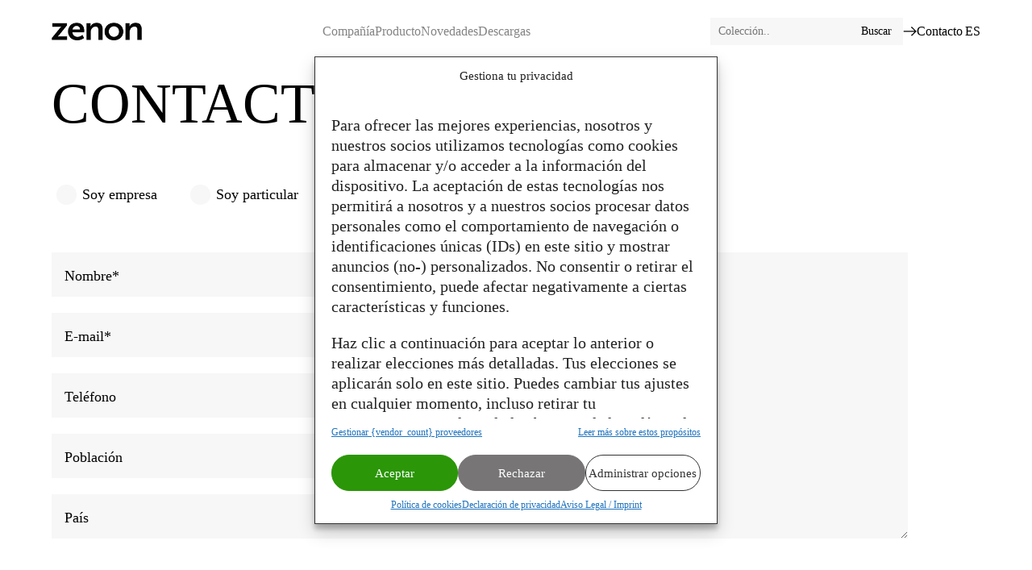

--- FILE ---
content_type: text/html; charset=UTF-8
request_url: https://zenonsolidsurface.com/contacto/
body_size: 14805
content:


<!DOCTYPE html>
<html dir="ltr" lang="es-ES" prefix="og: https://ogp.me/ns#">
<head>
	<meta charset="UTF-8">
	<meta name="viewport" content="width=device-width, initial-scale=1">
	<link rel="profile" href="http://gmpg.org/xfn/11">
		<title>Contacto - Zenon Bath &amp; SPC Surfaces</title>
<link rel="alternate" hreflang="es" href="https://zenonsurfaces.com/contacto/" />
<link rel="alternate" hreflang="en" href="https://zenonsurfaces.com/en/contacto/" />
<link rel="alternate" hreflang="fr" href="https://zenonsurfaces.com/fr/contact/" />
<link rel="alternate" hreflang="de" href="https://zenonsurfaces.com/de/kontakt/" />
<link rel="alternate" hreflang="x-default" href="https://zenonsurfaces.com/contacto/" />

		<!-- All in One SEO 4.9.0 - aioseo.com -->
	<meta name="robots" content="max-image-preview:large" />
	<link rel="canonical" href="https://zenonsurfaces.com/contacto/" />
	<meta name="generator" content="All in One SEO (AIOSEO) 4.9.0" />
		<meta property="og:locale" content="es_ES" />
		<meta property="og:site_name" content="Zenon Bath &amp; SPC Surfaces - Mobiliario baño, platos ducha, bañeras, encimeras, soluciones baño, diseño, arquitectura" />
		<meta property="og:type" content="article" />
		<meta property="og:title" content="Contacto - Zenon Bath &amp; SPC Surfaces" />
		<meta property="og:url" content="https://zenonsurfaces.com/contacto/" />
		<meta property="article:published_time" content="2019-08-16T11:29:17+00:00" />
		<meta property="article:modified_time" content="2025-02-17T10:33:31+00:00" />
		<meta name="twitter:card" content="summary_large_image" />
		<meta name="twitter:title" content="Contacto - Zenon Bath &amp; SPC Surfaces" />
		<script type="application/ld+json" class="aioseo-schema">
			{"@context":"https:\/\/schema.org","@graph":[{"@type":"BreadcrumbList","@id":"https:\/\/zenonsurfaces.com\/contacto\/#breadcrumblist","itemListElement":[{"@type":"ListItem","@id":"https:\/\/zenonsurfaces.com#listItem","position":1,"name":"Home","item":"https:\/\/zenonsurfaces.com","nextItem":{"@type":"ListItem","@id":"https:\/\/zenonsurfaces.com\/contacto\/#listItem","name":"Contacto"}},{"@type":"ListItem","@id":"https:\/\/zenonsurfaces.com\/contacto\/#listItem","position":2,"name":"Contacto","previousItem":{"@type":"ListItem","@id":"https:\/\/zenonsurfaces.com#listItem","name":"Home"}}]},{"@type":"Organization","@id":"https:\/\/zenonsurfaces.com\/#organization","name":"Zenon Solid Surface","description":"Mobiliario ba\u00f1o, platos ducha, ba\u00f1eras, encimeras, soluciones ba\u00f1o, dise\u00f1o, arquitectura","url":"https:\/\/zenonsurfaces.com\/"},{"@type":"WebPage","@id":"https:\/\/zenonsurfaces.com\/contacto\/#webpage","url":"https:\/\/zenonsurfaces.com\/contacto\/","name":"Contacto - Zenon Bath & SPC Surfaces","inLanguage":"es-ES","isPartOf":{"@id":"https:\/\/zenonsurfaces.com\/#website"},"breadcrumb":{"@id":"https:\/\/zenonsurfaces.com\/contacto\/#breadcrumblist"},"datePublished":"2019-08-16T13:29:17+02:00","dateModified":"2025-02-17T11:33:31+01:00"},{"@type":"WebSite","@id":"https:\/\/zenonsurfaces.com\/#website","url":"https:\/\/zenonsurfaces.com\/","name":"Zenon Solid Surface","description":"Mobiliario ba\u00f1o, platos ducha, ba\u00f1eras, encimeras, soluciones ba\u00f1o, dise\u00f1o, arquitectura","inLanguage":"es-ES","publisher":{"@id":"https:\/\/zenonsurfaces.com\/#organization"}}]}
		</script>
		<!-- All in One SEO -->


<!-- Google Tag Manager for WordPress by gtm4wp.com -->
<script data-cfasync="false" data-pagespeed-no-defer>
	var gtm4wp_datalayer_name = "dataLayer";
	var dataLayer = dataLayer || [];
</script>
<!-- End Google Tag Manager for WordPress by gtm4wp.com --><link rel='dns-prefetch' href='//zenonsurfaces.com' />
<link rel='dns-prefetch' href='//cdnjs.cloudflare.com' />
<link rel='dns-prefetch' href='//ajax.googleapis.com' />
<link rel='dns-prefetch' href='//stackpath.bootstrapcdn.com' />
<link rel='dns-prefetch' href='//cdn.jsdelivr.net' />
<link rel='dns-prefetch' href='//fonts.googleapis.com' />
<link rel="alternate" title="oEmbed (JSON)" type="application/json+oembed" href="https://zenonsurfaces.com/wp-json/oembed/1.0/embed?url=https%3A%2F%2Fzenonsurfaces.com%2Fcontacto%2F" />
<link rel="alternate" title="oEmbed (XML)" type="text/xml+oembed" href="https://zenonsurfaces.com/wp-json/oembed/1.0/embed?url=https%3A%2F%2Fzenonsurfaces.com%2Fcontacto%2F&#038;format=xml" />
<style id='wp-img-auto-sizes-contain-inline-css' type='text/css'>
img:is([sizes=auto i],[sizes^="auto," i]){contain-intrinsic-size:3000px 1500px}
/*# sourceURL=wp-img-auto-sizes-contain-inline-css */
</style>
<link rel='stylesheet' id='font_ttcommons-css' href='https://zenonsurfaces.com/wp-content/themes/atico/fonts/ttcommons/stylesheet.css?ver=6.9' type='text/css' media='all' />
<link rel='stylesheet' id='font_satoshi-css' href='https://zenonsurfaces.com/wp-content/themes/atico/fonts/satoshi/stylesheet.css?ver=6.9' type='text/css' media='all' />
<style id='wp-emoji-styles-inline-css' type='text/css'>

	img.wp-smiley, img.emoji {
		display: inline !important;
		border: none !important;
		box-shadow: none !important;
		height: 1em !important;
		width: 1em !important;
		margin: 0 0.07em !important;
		vertical-align: -0.1em !important;
		background: none !important;
		padding: 0 !important;
	}
/*# sourceURL=wp-emoji-styles-inline-css */
</style>
<link rel='stylesheet' id='wp-block-library-css' href='https://zenonsurfaces.com/wp-includes/css/dist/block-library/style.min.css?ver=6.9' type='text/css' media='all' />
<style id='global-styles-inline-css' type='text/css'>
:root{--wp--preset--aspect-ratio--square: 1;--wp--preset--aspect-ratio--4-3: 4/3;--wp--preset--aspect-ratio--3-4: 3/4;--wp--preset--aspect-ratio--3-2: 3/2;--wp--preset--aspect-ratio--2-3: 2/3;--wp--preset--aspect-ratio--16-9: 16/9;--wp--preset--aspect-ratio--9-16: 9/16;--wp--preset--color--black: #000000;--wp--preset--color--cyan-bluish-gray: #abb8c3;--wp--preset--color--white: #ffffff;--wp--preset--color--pale-pink: #f78da7;--wp--preset--color--vivid-red: #cf2e2e;--wp--preset--color--luminous-vivid-orange: #ff6900;--wp--preset--color--luminous-vivid-amber: #fcb900;--wp--preset--color--light-green-cyan: #7bdcb5;--wp--preset--color--vivid-green-cyan: #00d084;--wp--preset--color--pale-cyan-blue: #8ed1fc;--wp--preset--color--vivid-cyan-blue: #0693e3;--wp--preset--color--vivid-purple: #9b51e0;--wp--preset--gradient--vivid-cyan-blue-to-vivid-purple: linear-gradient(135deg,rgb(6,147,227) 0%,rgb(155,81,224) 100%);--wp--preset--gradient--light-green-cyan-to-vivid-green-cyan: linear-gradient(135deg,rgb(122,220,180) 0%,rgb(0,208,130) 100%);--wp--preset--gradient--luminous-vivid-amber-to-luminous-vivid-orange: linear-gradient(135deg,rgb(252,185,0) 0%,rgb(255,105,0) 100%);--wp--preset--gradient--luminous-vivid-orange-to-vivid-red: linear-gradient(135deg,rgb(255,105,0) 0%,rgb(207,46,46) 100%);--wp--preset--gradient--very-light-gray-to-cyan-bluish-gray: linear-gradient(135deg,rgb(238,238,238) 0%,rgb(169,184,195) 100%);--wp--preset--gradient--cool-to-warm-spectrum: linear-gradient(135deg,rgb(74,234,220) 0%,rgb(151,120,209) 20%,rgb(207,42,186) 40%,rgb(238,44,130) 60%,rgb(251,105,98) 80%,rgb(254,248,76) 100%);--wp--preset--gradient--blush-light-purple: linear-gradient(135deg,rgb(255,206,236) 0%,rgb(152,150,240) 100%);--wp--preset--gradient--blush-bordeaux: linear-gradient(135deg,rgb(254,205,165) 0%,rgb(254,45,45) 50%,rgb(107,0,62) 100%);--wp--preset--gradient--luminous-dusk: linear-gradient(135deg,rgb(255,203,112) 0%,rgb(199,81,192) 50%,rgb(65,88,208) 100%);--wp--preset--gradient--pale-ocean: linear-gradient(135deg,rgb(255,245,203) 0%,rgb(182,227,212) 50%,rgb(51,167,181) 100%);--wp--preset--gradient--electric-grass: linear-gradient(135deg,rgb(202,248,128) 0%,rgb(113,206,126) 100%);--wp--preset--gradient--midnight: linear-gradient(135deg,rgb(2,3,129) 0%,rgb(40,116,252) 100%);--wp--preset--font-size--small: 13px;--wp--preset--font-size--medium: 20px;--wp--preset--font-size--large: 36px;--wp--preset--font-size--x-large: 42px;--wp--preset--spacing--20: 0.44rem;--wp--preset--spacing--30: 0.67rem;--wp--preset--spacing--40: 1rem;--wp--preset--spacing--50: 1.5rem;--wp--preset--spacing--60: 2.25rem;--wp--preset--spacing--70: 3.38rem;--wp--preset--spacing--80: 5.06rem;--wp--preset--shadow--natural: 6px 6px 9px rgba(0, 0, 0, 0.2);--wp--preset--shadow--deep: 12px 12px 50px rgba(0, 0, 0, 0.4);--wp--preset--shadow--sharp: 6px 6px 0px rgba(0, 0, 0, 0.2);--wp--preset--shadow--outlined: 6px 6px 0px -3px rgb(255, 255, 255), 6px 6px rgb(0, 0, 0);--wp--preset--shadow--crisp: 6px 6px 0px rgb(0, 0, 0);}:where(.is-layout-flex){gap: 0.5em;}:where(.is-layout-grid){gap: 0.5em;}body .is-layout-flex{display: flex;}.is-layout-flex{flex-wrap: wrap;align-items: center;}.is-layout-flex > :is(*, div){margin: 0;}body .is-layout-grid{display: grid;}.is-layout-grid > :is(*, div){margin: 0;}:where(.wp-block-columns.is-layout-flex){gap: 2em;}:where(.wp-block-columns.is-layout-grid){gap: 2em;}:where(.wp-block-post-template.is-layout-flex){gap: 1.25em;}:where(.wp-block-post-template.is-layout-grid){gap: 1.25em;}.has-black-color{color: var(--wp--preset--color--black) !important;}.has-cyan-bluish-gray-color{color: var(--wp--preset--color--cyan-bluish-gray) !important;}.has-white-color{color: var(--wp--preset--color--white) !important;}.has-pale-pink-color{color: var(--wp--preset--color--pale-pink) !important;}.has-vivid-red-color{color: var(--wp--preset--color--vivid-red) !important;}.has-luminous-vivid-orange-color{color: var(--wp--preset--color--luminous-vivid-orange) !important;}.has-luminous-vivid-amber-color{color: var(--wp--preset--color--luminous-vivid-amber) !important;}.has-light-green-cyan-color{color: var(--wp--preset--color--light-green-cyan) !important;}.has-vivid-green-cyan-color{color: var(--wp--preset--color--vivid-green-cyan) !important;}.has-pale-cyan-blue-color{color: var(--wp--preset--color--pale-cyan-blue) !important;}.has-vivid-cyan-blue-color{color: var(--wp--preset--color--vivid-cyan-blue) !important;}.has-vivid-purple-color{color: var(--wp--preset--color--vivid-purple) !important;}.has-black-background-color{background-color: var(--wp--preset--color--black) !important;}.has-cyan-bluish-gray-background-color{background-color: var(--wp--preset--color--cyan-bluish-gray) !important;}.has-white-background-color{background-color: var(--wp--preset--color--white) !important;}.has-pale-pink-background-color{background-color: var(--wp--preset--color--pale-pink) !important;}.has-vivid-red-background-color{background-color: var(--wp--preset--color--vivid-red) !important;}.has-luminous-vivid-orange-background-color{background-color: var(--wp--preset--color--luminous-vivid-orange) !important;}.has-luminous-vivid-amber-background-color{background-color: var(--wp--preset--color--luminous-vivid-amber) !important;}.has-light-green-cyan-background-color{background-color: var(--wp--preset--color--light-green-cyan) !important;}.has-vivid-green-cyan-background-color{background-color: var(--wp--preset--color--vivid-green-cyan) !important;}.has-pale-cyan-blue-background-color{background-color: var(--wp--preset--color--pale-cyan-blue) !important;}.has-vivid-cyan-blue-background-color{background-color: var(--wp--preset--color--vivid-cyan-blue) !important;}.has-vivid-purple-background-color{background-color: var(--wp--preset--color--vivid-purple) !important;}.has-black-border-color{border-color: var(--wp--preset--color--black) !important;}.has-cyan-bluish-gray-border-color{border-color: var(--wp--preset--color--cyan-bluish-gray) !important;}.has-white-border-color{border-color: var(--wp--preset--color--white) !important;}.has-pale-pink-border-color{border-color: var(--wp--preset--color--pale-pink) !important;}.has-vivid-red-border-color{border-color: var(--wp--preset--color--vivid-red) !important;}.has-luminous-vivid-orange-border-color{border-color: var(--wp--preset--color--luminous-vivid-orange) !important;}.has-luminous-vivid-amber-border-color{border-color: var(--wp--preset--color--luminous-vivid-amber) !important;}.has-light-green-cyan-border-color{border-color: var(--wp--preset--color--light-green-cyan) !important;}.has-vivid-green-cyan-border-color{border-color: var(--wp--preset--color--vivid-green-cyan) !important;}.has-pale-cyan-blue-border-color{border-color: var(--wp--preset--color--pale-cyan-blue) !important;}.has-vivid-cyan-blue-border-color{border-color: var(--wp--preset--color--vivid-cyan-blue) !important;}.has-vivid-purple-border-color{border-color: var(--wp--preset--color--vivid-purple) !important;}.has-vivid-cyan-blue-to-vivid-purple-gradient-background{background: var(--wp--preset--gradient--vivid-cyan-blue-to-vivid-purple) !important;}.has-light-green-cyan-to-vivid-green-cyan-gradient-background{background: var(--wp--preset--gradient--light-green-cyan-to-vivid-green-cyan) !important;}.has-luminous-vivid-amber-to-luminous-vivid-orange-gradient-background{background: var(--wp--preset--gradient--luminous-vivid-amber-to-luminous-vivid-orange) !important;}.has-luminous-vivid-orange-to-vivid-red-gradient-background{background: var(--wp--preset--gradient--luminous-vivid-orange-to-vivid-red) !important;}.has-very-light-gray-to-cyan-bluish-gray-gradient-background{background: var(--wp--preset--gradient--very-light-gray-to-cyan-bluish-gray) !important;}.has-cool-to-warm-spectrum-gradient-background{background: var(--wp--preset--gradient--cool-to-warm-spectrum) !important;}.has-blush-light-purple-gradient-background{background: var(--wp--preset--gradient--blush-light-purple) !important;}.has-blush-bordeaux-gradient-background{background: var(--wp--preset--gradient--blush-bordeaux) !important;}.has-luminous-dusk-gradient-background{background: var(--wp--preset--gradient--luminous-dusk) !important;}.has-pale-ocean-gradient-background{background: var(--wp--preset--gradient--pale-ocean) !important;}.has-electric-grass-gradient-background{background: var(--wp--preset--gradient--electric-grass) !important;}.has-midnight-gradient-background{background: var(--wp--preset--gradient--midnight) !important;}.has-small-font-size{font-size: var(--wp--preset--font-size--small) !important;}.has-medium-font-size{font-size: var(--wp--preset--font-size--medium) !important;}.has-large-font-size{font-size: var(--wp--preset--font-size--large) !important;}.has-x-large-font-size{font-size: var(--wp--preset--font-size--x-large) !important;}
/*# sourceURL=global-styles-inline-css */
</style>

<style id='classic-theme-styles-inline-css' type='text/css'>
/*! This file is auto-generated */
.wp-block-button__link{color:#fff;background-color:#32373c;border-radius:9999px;box-shadow:none;text-decoration:none;padding:calc(.667em + 2px) calc(1.333em + 2px);font-size:1.125em}.wp-block-file__button{background:#32373c;color:#fff;text-decoration:none}
/*# sourceURL=/wp-includes/css/classic-themes.min.css */
</style>
<link rel='stylesheet' id='cmplz-general-css' href='https://zenonsurfaces.com/wp-content/plugins/complianz-gdpr-premium/assets/css/cookieblocker.min.css?ver=1745237220' type='text/css' media='all' />
<link rel='stylesheet' id='bootstrap-css-css' href='https://zenonsurfaces.com/wp-content/themes/atico/css/bootstrap.css?ver=6.9' type='text/css' media='all' />
<link rel='stylesheet' id='mytheme-style-css' href='https://zenonsurfaces.com/wp-content/themes/atico/style.css?t=1768894261&#038;ver=6.9' type='text/css' media='all' />
<link rel='stylesheet' id='mytheme-responsive-style-css' href='https://zenonsurfaces.com/wp-content/themes/atico/css/style_responsive.css?t=1768894261&#038;ver=6.9' type='text/css' media='all' />
<link rel='stylesheet' id='bx-slider-css' href='https://zenonsurfaces.com/wp-content/themes/atico/css/jquery.bxslider.min.css?ver=6.9' type='text/css' media='all' />
<link rel='stylesheet' id='font-awesome-css' href='https://stackpath.bootstrapcdn.com/font-awesome/4.7.0/css/font-awesome.min.css?ver=6.9' type='text/css' media='all' />
<link rel='stylesheet' id='select2-css' href='https://cdnjs.cloudflare.com/ajax/libs/select2/4.0.10/css/select2.min.css?ver=6.9' type='text/css' media='all' />
<link rel='stylesheet' id='niceNumber-css-css' href='https://zenonsurfaces.com/wp-content/themes/atico/css/jquery.nice-number.css?ver=6.9' type='text/css' media='all' />
<link rel='stylesheet' id='slick-style-1-css' href='https://zenonsurfaces.com/wp-content/themes/atico/assets/slick/slick.css?ver=6.9' type='text/css' media='all' />
<link rel='stylesheet' id='slick-style-2-css' href='https://zenonsurfaces.com/wp-content/themes/atico/assets/slick/slick-theme.css?ver=6.9' type='text/css' media='all' />
<link rel='stylesheet' id='lightbox2-css' href='https://zenonsurfaces.com/wp-content/themes/atico/assets/lightbox2/dist/css/lightbox.min.css?ver=6.9' type='text/css' media='all' />
<link rel='stylesheet' id='slick-css-css' href='https://cdn.jsdelivr.net/npm/slick-carousel@1.8.1/slick/slick.css' type='text/css' media='all' />
<link rel='stylesheet' id='open-sans-google-font-css' href='https://fonts.googleapis.com/css?family=Montserrat%3A300%2C400%2C500%2C700%2C800%2C900&#038;ver=6.9' type='text/css' media='all' />
<link rel='stylesheet' id='js_composer_front-css' href='https://zenonsurfaces.com/wp-content/plugins/js_composer_old/assets/css/js_composer.min.css?ver=6.5.0' type='text/css' media='all' />
<script type="text/javascript" id="wpml-cookie-js-extra">
/* <![CDATA[ */
var wpml_cookies = {"wp-wpml_current_language":{"value":"es","expires":1,"path":"/"}};
var wpml_cookies = {"wp-wpml_current_language":{"value":"es","expires":1,"path":"/"}};
//# sourceURL=wpml-cookie-js-extra
/* ]]> */
</script>
<script type="text/javascript" src="https://zenonsurfaces.com/wp-content/plugins/sitepress-multilingual-cms/res/js/cookies/language-cookie.js?ver=473900" id="wpml-cookie-js" defer="defer" data-wp-strategy="defer"></script>
<script data-service="burst" data-category="statistics" type="text/plain" async data-cmplz-src="https://zenonsurfaces.com/wp-content/plugins/burst-statistics/helpers/timeme/timeme.min.js?ver=1761569111" id="burst-timeme-js"></script>
<script type="text/javascript" id="burst-js-extra">
/* <![CDATA[ */
var burst = {"tracking":{"isInitialHit":true,"lastUpdateTimestamp":0,"beacon_url":"https://zenonsurfaces.com/wp-content/plugins/burst-statistics/endpoint.php","ajaxUrl":"https://zenonsurfaces.com/wp-admin/admin-ajax.php"},"options":{"cookieless":0,"pageUrl":"https://zenonsurfaces.com/contacto/","beacon_enabled":1,"do_not_track":0,"enable_turbo_mode":0,"track_url_change":0,"cookie_retention_days":30,"debug":0},"goals":{"completed":[],"scriptUrl":"https://zenonsurfaces.com/wp-content/plugins/burst-statistics//assets/js/build/burst-goals.js?v=1761569111","active":[{"ID":"1","title":"Default goal","type":"clicks","status":"active","server_side":"0","url":"*","conversion_metric":"visitors","date_created":"1713886556","date_start":"1713886556","date_end":"0","attribute":"class","attribute_value":"","hook":"","selector":""}]},"cache":{"uid":null,"fingerprint":null,"isUserAgent":null,"isDoNotTrack":null,"useCookies":null}};
//# sourceURL=burst-js-extra
/* ]]> */
</script>
<script data-service="burst" data-category="statistics" type="text/plain" async data-cmplz-src="https://zenonsurfaces.com/wp-content/plugins/burst-statistics/assets/js/build/burst.min.js?ver=1761569111" id="burst-js"></script>
<script type="text/javascript" src="https://zenonsurfaces.com/wp-content/plugins/complianz-gdpr-premium/pro/tcf-stub/build/index.js?ver=1745237219" id="cmplz-tcf-stub-js"></script>
<script type="text/javascript" id="cmplz-tcf-js-extra">
/* <![CDATA[ */
var cmplz_tcf = {"cmp_url":"https://zenonsurfaces.com/wp-content/uploads/complianz/","retention_string":"Retenci\u00f3n en d\u00edas","undeclared_string":"No declarado","isServiceSpecific":"1","excludedVendors":{"15":15,"66":66,"119":119,"139":139,"141":141,"174":174,"192":192,"262":262,"375":375,"377":377,"387":387,"427":427,"435":435,"512":512,"527":527,"569":569,"581":581,"587":587,"626":626,"644":644,"667":667,"713":713,"733":733,"736":736,"748":748,"776":776,"806":806,"822":822,"830":830,"836":836,"856":856,"879":879,"882":882,"888":888,"909":909,"970":970,"986":986,"1015":1015,"1018":1018,"1022":1022,"1039":1039,"1078":1078,"1079":1079,"1094":1094,"1149":1149,"1156":1156,"1167":1167,"1173":1173,"1199":1199,"1211":1211,"1216":1216,"1252":1252,"1263":1263,"1298":1298,"1305":1305,"1342":1342,"1343":1343,"1355":1355,"1365":1365,"1366":1366,"1368":1368,"1371":1371,"1373":1373,"1391":1391,"1405":1405,"1418":1418,"1423":1423,"1425":1425,"1440":1440,"1442":1442,"1482":1482,"1492":1492,"1496":1496,"1503":1503,"1508":1508,"1509":1509,"1510":1510,"1519":1519},"purposes":[1,2,3,4,5,6,7,8,9,10,11],"specialPurposes":[1,2],"features":[1,2,3],"specialFeatures":[1,2],"publisherCountryCode":"ES","lspact":"N","ccpa_applies":"","ac_mode":"1","debug":"","prefix":"cmplz_"};
//# sourceURL=cmplz-tcf-js-extra
/* ]]> */
</script>
<script defer type="text/javascript" src="https://zenonsurfaces.com/wp-content/plugins/complianz-gdpr-premium/pro/tcf/build/index.js?ver=ac97b875c813a47a08cb" id="cmplz-tcf-js"></script>
<script type="text/javascript" src="https://zenonsurfaces.com/wp-includes/js/jquery/jquery.min.js?ver=3.7.1" id="jquery-core-js"></script>
<script type="text/javascript" src="https://zenonsurfaces.com/wp-includes/js/jquery/jquery-migrate.min.js?ver=3.4.1" id="jquery-migrate-js"></script>
<script type="text/javascript" src="https://zenonsurfaces.com/wp-content/themes/atico/js/website.js?ver=1740474169" id="website-js-js"></script>
<script type="text/javascript" src="https://zenonsurfaces.com/wp-content/themes/atico/js/jquery.bxslider.min.js?ver=1740141390" id="bx-slider-js-js"></script>
<script type="text/javascript" src="https://zenonsurfaces.com/wp-content/themes/atico/js/bootstrap.min.js?ver=1740141389" id="bootstrap-js-js"></script>
<script type="text/javascript" src="https://zenonsurfaces.com/wp-content/themes/atico/js/menu.js?ver=1740141390" id="menu-js-js"></script>
<script type="text/javascript" id="mi-script-ajax-js-extra">
/* <![CDATA[ */
var MyAjax = {"url":"https://zenonsurfaces.com/wp-admin/admin-ajax.php"};
//# sourceURL=mi-script-ajax-js-extra
/* ]]> */
</script>
<script type="text/javascript" src="https://zenonsurfaces.com/wp-content/themes/atico/js/ajax.js?ver=1740141390" id="mi-script-ajax-js"></script>
<script type="text/javascript" src="https://cdnjs.cloudflare.com/ajax/libs/select2/4.0.10/js/select2.min.js?ver=6.9" id="select2-js"></script>
<script type="text/javascript" src="https://zenonsurfaces.com/wp-content/themes/atico/js/jquery.nice-number.js?ver=1740141390" id="niceNumber-js"></script>
<script type="text/javascript" src="https://ajax.googleapis.com/ajax/libs/jqueryui/1.8.5/jquery-ui.min.js?ver=6.9" id="jquery-ui-js"></script>
<link rel="https://api.w.org/" href="https://zenonsurfaces.com/wp-json/" /><link rel="alternate" title="JSON" type="application/json" href="https://zenonsurfaces.com/wp-json/wp/v2/pages/192" /><link rel="EditURI" type="application/rsd+xml" title="RSD" href="https://zenonsurfaces.com/xmlrpc.php?rsd" />
<meta name="generator" content="WordPress 6.9" />
<link rel='shortlink' href='https://zenonsurfaces.com/?p=192' />
<meta name="generator" content="WPML ver:4.7.3 stt:1,4,3,2;" />
			<style>.cmplz-hidden {
					display: none !important;
				}</style>
<!-- Google Tag Manager for WordPress by gtm4wp.com -->
<!-- GTM Container placement set to manual -->
<script data-cfasync="false" data-pagespeed-no-defer type="text/javascript">
	var dataLayer_content = {"pagePostType":"page","pagePostType2":"single-page","pagePostAuthor":"admin"};
	dataLayer.push( dataLayer_content );
</script>
<script data-cfasync="false" data-pagespeed-no-defer type="text/javascript">
(function(w,d,s,l,i){w[l]=w[l]||[];w[l].push({'gtm.start':
new Date().getTime(),event:'gtm.js'});var f=d.getElementsByTagName(s)[0],
j=d.createElement(s),dl=l!='dataLayer'?'&l='+l:'';j.async=true;j.src=
'//www.googletagmanager.com/gtm.js?id='+i+dl;f.parentNode.insertBefore(j,f);
})(window,document,'script','dataLayer','GTM-PRD7WCL');
</script>
<!-- End Google Tag Manager for WordPress by gtm4wp.com --><meta name="generator" content="Powered by WPBakery Page Builder - drag and drop page builder for WordPress."/>
<style type="text/css" data-type="vc_shortcodes-custom-css">.vc_custom_1739444034536{margin-top: 0px !important;padding-bottom: 60px !important;}.vc_custom_1690284329773{border-top-width: 1px !important;border-bottom-width: 1px !important;padding-bottom: 50px !important;border-top-color: #000000 !important;border-top-style: solid !important;border-bottom-color: #000000 !important;border-bottom-style: solid !important;}</style><noscript><style> .wpb_animate_when_almost_visible { opacity: 1; }</style></noscript><link rel='stylesheet' id='vc_font_awesome_5_shims-css' href='https://zenonsurfaces.com/wp-content/plugins/js_composer_old/assets/lib/bower/font-awesome/css/v4-shims.min.css?ver=6.5.0' type='text/css' media='all' />
<link rel='stylesheet' id='vc_font_awesome_5-css' href='https://zenonsurfaces.com/wp-content/plugins/js_composer_old/assets/lib/bower/font-awesome/css/all.min.css?ver=6.5.0' type='text/css' media='all' />
</head>


<body data-cmplz=1 class="wp-singular page-template-default page page-id-192 wp-theme-atico wpb-js-composer js-comp-ver-6.5.0 vc_responsive" class="no-js" data-burst_id="192" data-burst_type="page">


		<div id="header"><style type="text/css" data-type="vc_shortcodes-custom-css-8">.vc_custom_1643191686343{margin-top: 0px !important;margin-bottom: 0px !important;}.vc_custom_1566199135317{margin-top: 0px !important;margin-bottom: 0px !important;padding-top: 0px !important;padding-bottom: 0px !important;}.vc_custom_1734015913623{margin-top: 0px !important;margin-bottom: 0px !important;border-top-width: 0px !important;border-bottom-width: 0px !important;}</style><div class="vc_container">
				<div class="header">
					<div class="header-left">
						<div id="logo_principal">
														<a href="https://zenonsurfaces.com/">
								<img width="218" src="/wp-content/uploads/2024/12/ZENON_2024.png">
							</a>
						</div>
					</div>
					<div class="header-center">
						<div class="header-menu-principal">
														<div class="listado-menu-header">
								<ul>
									
									<li class="item-producto">Compañía										<div class="mega-menu">
											<div class="menu-principal-col2-container"><ul id="menu-principal-col2" class="nav 4a-col"><li id="menu-item-1349" class="menu-item menu-item-type-post_type menu-item-object-page menu-item-1349"><a href="https://zenonsurfaces.com/quienes-somos/">Filosofía</a></li>
<li id="menu-item-10519" class="menu-item menu-item-type-post_type menu-item-object-page menu-item-10519"><a target="_blank" href="https://zenonsurfaces.com/canal-denuncias/">Canal denuncias</a></li>
</ul></div>										</div>
									</li>
									<li class="item-producto">Producto										<div class="mega-menu">
											<div class="menu-principal-col4-container"><ul id="menu-principal-col4" class="nav 4a-col"><li id="menu-item-9252" class="menu-item menu-item-type-post_type menu-item-object-page menu-item-9252"><a href="https://zenonsurfaces.com/productos-intro/">Superficies de tendencia</a></li>
<li id="menu-item-9357" class="menu-item menu-item-type-post_type menu-item-object-page menu-item-9357"><a href="https://zenonsurfaces.com/colecciones/">Buscador</a></li>
<li id="menu-item-5512" class="menu-item menu-item-type-custom menu-item-object-custom menu-item-5512"><a href="/colecciones/novedades/">Novedades</a></li>
<li id="menu-item-9193" class="menu-item menu-item-type-post_type menu-item-object-page menu-item-9193"><a href="https://zenonsurfaces.com/productos-area-tecnica/">Área técnica</a></li>
</ul></div>										</div>
									</li>
									<li class="item-producto">Novedades										<div class="mega-menu">
											<div class="menu-principal-col1-container"><ul id="menu-principal-col1" class="nav 4a-col"><li id="menu-item-5515" class="menu-item menu-item-type-post_type menu-item-object-page menu-item-5515"><a target="_blank" href="https://zenonsurfaces.com/feria/">room by room</a></li>
<li id="menu-item-11452" class="menu-item menu-item-type-custom menu-item-object-custom menu-item-11452"><a target="_blank" href="https://tours.realista.io/show/?m=efVtqNy6nW2&#038;mpu=2877">Ver 360º Showroom</a></li>
</ul></div>										</div>
									</li>
									<li class="item-producto">Descargas										<div class="mega-menu">
											<div class="menu-principal-col3-container"><ul id="menu-principal-col3" class="nav 43a-col"><li id="menu-item-1353" class="menu-item menu-item-type-post_type menu-item-object-page menu-item-1353"><a href="https://zenonsurfaces.com/descarga-catalogos/">Catálogos</a></li>
<li id="menu-item-1355" class="menu-item menu-item-type-post_type menu-item-object-page menu-item-1355"><a href="https://zenonsurfaces.com/descargar-identidad/">Identidad visual</a></li>
<li id="menu-item-1354" class="menu-item menu-item-type-post_type menu-item-object-page menu-item-1354"><a href="https://zenonsurfaces.com/descarga-certificados/">Certificados</a></li>
</ul></div>										</div>
									</li>
								</ul>
							</div>
						</div>
					</div>
					<div class="header-right">
						<div class="header-buscador buscador">
							<form role="search" method="get" id="searchform" class="searchform" action="https://zenonsurfaces.com/colecciones">
        							<input type="text" placeholder="Colección.. " name="buscar">
        							<input type="submit" value="Buscar">
        						</form>
						</div>
						<div class="header-contacto">
							<a href="https://zenonsurfaces.com/contacto/"><img src="/wp-content/themes/atico/images/iconos/derecha.svg"><span>Contacto</span></a>
						</div>
						<div class="header-idiomas">
							<div><ul class="menu-idiomas"><a href="javascript:void(0)" onclick="jQuery('#sub-menu-idiomas').toggle(250);"><span class="">ES</span></a>
			<ul id="sub-menu-idiomas" style="display:none;"><li><a href="https://zenonsurfaces.com/en/contacto/"><span class="icl_lang_sel_native">EN</span></a></li><li><a href="https://zenonsurfaces.com/fr/contact/"><span class="icl_lang_sel_native">FR</span></a></li><li><a href="https://zenonsurfaces.com/de/kontakt/"><span class="icl_lang_sel_native">DE</span></a></li></ul></li></ul></div>						</div>	
					</div>

					<div class="header-movil">
						<div class="header-movil-left">

						</div>
						<div class="header-movil-right">
							<div class="header-movil-left-buscador">
								<i class="fa fa-search"></i>
								<form role="search" method="get" id="searchform" class="searchform" action="https://zenonsurfaces.com/colecciones">
        							<input type="text" placeholder="Colección.. " name="buscar">
        							<input type="submit" value="Buscar">
        						</form>
							</div>
							<div class="header-movil-left-menu">
								<div class="hamburger">
								  <a class="main-nav-toggle" href="#main-nav"><i>Menu</i></a>
								</div>
							</div>	
						</div>
						<div class="header-movil-desplegable">
							<div>
							</div>
						</div>
					</div>
				</div>

				</div></div><div class="vc_container"><div data-vc-full-width="true" data-vc-full-width-init="false" data-vc-stretch-content="true" class="vc_row wpb_row vc_row-fluid breadcrumb contacto_breadcrumb"><div class="wpb_column vc_column_container vc_col-sm-12"><div class="vc_column-inner"><div class="wpb_wrapper"></div></div></div></div><div class="vc_row-full-width vc_clearfix"></div><div data-vc-full-width="true" data-vc-full-width-init="false" class="vc_row wpb_row vc_row-fluid bloque formulario_contacto_page vc_custom_1739444034536"><div class="mapa_contacto wpb_column vc_column_container vc_col-sm-12"><div class="vc_column-inner"><div class="wpb_wrapper"><form id="solicita_informacion"><div id="mensaje_solicitud"></div><div class="vc_row titulo_form"><div class="vc_col-sm-12"><span>Contacto</span></div></div><div class="vc_row selector_bullet"><div class="vc_col-sm-12 radio-contacto-form"><input type="radio" id="empresa" name="perfil" value="empresa"> <label for="empresa">Soy empresa</label><input type="radio" id="particular" name="perfil" value="particular"> <label for="particular">Soy particular</label></div></div><div class="vc_row form_inputs"><div class="vc_col-sm-12"><div class="left"><input name="nombre" type="text" placeholder="Nombre*"><input name="email" type="text" placeholder="E-mail*"><input name="telefono" type="text" placeholder="Teléfono"><input name="poblacion" type="text" placeholder="Población"><input name="pais" type="text" placeholder="País"></div><div class="right"><textarea name="comentario" placeholder="Comentario*"></textarea></div></div></div><div class="vc_row aceptaciones"><div class="vc_col-sm-12"><input type="checkbox" id="yes1" name="acepto"> <label for="yes1">He leído y acepto la <a href="https://zenonsurfaces.com/politica-privacidad/" target="_blank">política de privacidad</a></label><input type="checkbox" id="yes2" name="acepto_info_comercial"><label for="yes2"> Acepto recibir información comercial de Zenon.</label></div></div><div class="vc_row envio_form"><div class="vc_col-sm-12 btn-envio"><p id="boton_enviar"><input type="submit" value="Enviar"></p></div></div></form></div></div></div></div><div class="vc_row-full-width vc_clearfix"></div><div data-vc-full-width="true" data-vc-full-width-init="false" data-vc-stretch-content="true" class="vc_row wpb_row vc_row-fluid vc_row-no-padding"><div class="wpb_column vc_column_container vc_col-sm-12"><div class="vc_column-inner"><div class="wpb_wrapper">
	<div class="wpb_raw_code wpb_content_element wpb_raw_html" >
		<div class="wpb_wrapper">
			<div id="map" style="width: 100%; height: 450px;"></div>

<!-- Agregar Leaflet -->
<link rel="stylesheet" href="https://unpkg.com/leaflet@1.9.4/dist/leaflet.css" />
<script src="https://unpkg.com/leaflet@1.9.4/dist/leaflet.js"></script>

<script>
  document.addEventListener("DOMContentLoaded", function () {
    var map = L.map('map').setView([39.955, -0.200], 13); // Centro del mapa

    // Usar Carto Positron (mapa claro)
    L.tileLayer('https://{s}.basemaps.cartocdn.com/light_all/{z}/{x}/{y}{r}.png', {
      attribution: '&copy; <a href="https://www.openstreetmap.org/copyright">OpenStreetMap</a> contributors &copy; <a href="https://carto.com/">CARTO</a>'
    }).addTo(map);

    // Agregar puntos exactos con círculo negro
    var locations = [
      { coords: [39.95748, -0.20977], name: "Headquarters" },
      { coords: [39.95515, -0.20117], name: "Logistic Center" },
      { coords: [39.952310, -0.184344], name: "New Showroom" }
    ];

    locations.forEach(loc => {
      L.circleMarker(loc.coords, {
        color: 'black',    
        fillColor: 'black', 
        fillOpacity: 1,     
        radius: 8           
      }).addTo(map)
        .bindPopup(`<b>${loc.name}</b>`);
    });
  });
</script>
		</div>
	</div>
</div></div></div></div><div class="vc_row-full-width vc_clearfix"></div>
</div><div id="visor_pieza_fondo"></div><div id="visor_pieza"><img src=""></div><div id="visor_contenido"></div><div class="overlay-global" style="display:none;background:#00000010;position:fixed;top:0px;left:0px;width:100%;height:100%;"></div><div id="footer"><div class="vc_container"><div class="vc_row wpb_row vc_row-fluid footer_top"><div class="wpb_column vc_column_container vc_col-sm-4"><div class="vc_column-inner"><div class="wpb_wrapper">
	<div  class="wpb_single_image wpb_content_element vc_align_left">
		
		<figure class="wpb_wrapper vc_figure">
			<a href="https://www.grupoargenta.com/" target="_self" class="vc_single_image-wrapper   vc_box_border_grey"><img decoding="async" class="vc_single_image-img " src="https://zenonsurfaces.com/wp-content/uploads/2024/12/LogoGrupoArgenta_25-2-300x58.jpg" width="300" height="58" alt="LogoGrupoArgenta" title="LogoGrupoArgenta" /></a>
		</figure>
	</div>
</div></div></div><div class="wpb_column vc_column_container vc_col-sm-4"><div class="vc_column-inner"><div class="wpb_wrapper">
	<div class="wpb_text_column wpb_content_element " >
		<div class="wpb_wrapper">
			<p>Oficinas: Ctra. Vila-real-Onda, Km. 10 | CP. 12200 Onda, Castellón (Spain)<br />
Exposición: Avenida Mediterráneo, 141 Nave 4 | CP. 12200, Onda.</p>

		</div>
	</div>
</div></div></div><div class="wpb_column vc_column_container vc_col-sm-4"><div class="vc_column-inner"><div class="wpb_wrapper">
	<div class="wpb_text_column wpb_content_element " >
		<div class="wpb_wrapper">
			<p>Apdo. Correos, Nº 397 | CP. 12200, Onda, Castellón.<br />
+34 964 63 81 28 | info@zenonsurfaces.com</p>

		</div>
	</div>
</div></div></div></div><div class="vc_row wpb_row vc_row-fluid footer_bottom"><div class="copy wpb_column vc_column_container vc_col-sm-4"><div class="vc_column-inner"><div class="wpb_wrapper">
	<div class="wpb_text_column wpb_content_element " >
		<div class="wpb_wrapper">
			<p>©2025 Zenon Bath &amp; SPC Surfaces</p>

		</div>
	</div>
</div></div></div><div class="wpb_column vc_column_container vc_col-sm-4"><div class="vc_column-inner"><div class="wpb_wrapper"><div  class="vc_wp_custommenu wpb_content_element"><div class="widget widget_nav_menu"><div class="menu-legal-container"><ul id="menu-legal" class="menu"><li id="menu-item-11739" class="menu-item menu-item-type-post_type menu-item-object-page menu-item-11739"><a href="https://zenonsurfaces.com/condiciones-generales-venta/">Condiciones Venta</a></li>
<li id="menu-item-5863" class="menu-item menu-item-type-post_type menu-item-object-page menu-item-privacy-policy menu-item-5863"><a rel="privacy-policy" href="https://zenonsurfaces.com/politica-privacidad/">Política de privacidad</a></li>
<li id="menu-item-5738" class="menu-item menu-item-type-post_type menu-item-object-page menu-item-5738"><a href="https://zenonsurfaces.com/aviso-legal/">Aviso legal</a></li>
<li id="menu-item-11100" class="menu-item menu-item-type-post_type menu-item-object-page menu-item-11100"><a href="https://zenonsurfaces.com/canal-denuncias/">Canal denuncias</a></li>
</ul></div></div></div></div></div></div><div class="redes wpb_column vc_column_container vc_col-sm-4"><div class="vc_column-inner"><div class="wpb_wrapper">
	<div class="wpb_text_column wpb_content_element " >
		<div class="wpb_wrapper">
			<ul>
<li><a href="https://www.instagram.com/zenonsolidsurface/" target="_blank" rel="noopener">Instagram</a></li>
<li><a href="https://www.facebook.com/zenonsolidsurface/" target="_blank" rel="noopener">Facebook</a></li>
<li><a href="https://www.linkedin.com/connect-services/?session_redirect=https%3A%2F%2Fwww.linkedin.com%2Fcompany%2Fzenon-solid-surface%2F" target="_blank" rel="noopener">Linkedin</a></li>
<li><a href="https://es.pinterest.com/Zenon_Surfaces/" target="_blank" rel="noopener">Pinterest</a></li>
</ul>

		</div>
	</div>
</div></div></div></div>
</div></div><script type="speculationrules">
{"prefetch":[{"source":"document","where":{"and":[{"href_matches":"/*"},{"not":{"href_matches":["/wp-*.php","/wp-admin/*","/wp-content/uploads/*","/wp-content/*","/wp-content/plugins/*","/wp-content/themes/atico/*","/*\\?(.+)"]}},{"not":{"selector_matches":"a[rel~=\"nofollow\"]"}},{"not":{"selector_matches":".no-prefetch, .no-prefetch a"}}]},"eagerness":"conservative"}]}
</script>

<!-- Consent Management powered by Complianz | GDPR/CCPA Cookie Consent https://wordpress.org/plugins/complianz-gdpr -->
<div id="cmplz-cookiebanner-container"><div class="cmplz-cookiebanner cmplz-hidden banner-2 banner_manu optin cmplz-center cmplz-categories-type-view-preferences" aria-modal="true" data-nosnippet="true" role="dialog" aria-live="polite" aria-labelledby="cmplz-header-2-optin" aria-describedby="cmplz-message-2-optin">
	<div class="cmplz-header">
		<div class="cmplz-logo"></div>
		<div class="cmplz-title" id="cmplz-header-2-optin">Gestiona tu privacidad</div>
		<div class="cmplz-close" tabindex="0" role="button" aria-label="Cerrar diálogo">
			<svg aria-hidden="true" focusable="false" data-prefix="fas" data-icon="times" class="svg-inline--fa fa-times fa-w-11" role="img" xmlns="http://www.w3.org/2000/svg" viewBox="0 0 352 512"><path fill="currentColor" d="M242.72 256l100.07-100.07c12.28-12.28 12.28-32.19 0-44.48l-22.24-22.24c-12.28-12.28-32.19-12.28-44.48 0L176 189.28 75.93 89.21c-12.28-12.28-32.19-12.28-44.48 0L9.21 111.45c-12.28 12.28-12.28 32.19 0 44.48L109.28 256 9.21 356.07c-12.28 12.28-12.28 32.19 0 44.48l22.24 22.24c12.28 12.28 32.2 12.28 44.48 0L176 322.72l100.07 100.07c12.28 12.28 32.2 12.28 44.48 0l22.24-22.24c12.28-12.28 12.28-32.19 0-44.48L242.72 256z"></path></svg>
		</div>
	</div>

	<div class="cmplz-divider cmplz-divider-header"></div>
	<div class="cmplz-body">
		<div class="cmplz-message" id="cmplz-message-2-optin"><p>Para ofrecer las mejores experiencias, nosotros y nuestros socios utilizamos tecnologías como cookies para almacenar y/o acceder a la información del dispositivo. La aceptación de estas tecnologías nos permitirá a nosotros y a nuestros socios procesar datos personales como el comportamiento de navegación o identificaciones únicas (IDs) en este sitio y mostrar anuncios (no-) personalizados. No consentir o retirar el consentimiento, puede afectar negativamente a ciertas características y funciones.</p><p>Haz clic a continuación para aceptar lo anterior o realizar elecciones más detalladas.&nbsp;Tus elecciones se aplicarán solo en este sitio.&nbsp;Puedes cambiar tus ajustes en cualquier momento, incluso retirar tu consentimiento, utilizando los botones de la Política de cookies o haciendo clic en el icono de Privacidad situado en la parte inferior de la pantalla.</p></div>
		<!-- categories start -->
		<div class="cmplz-categories">
			<details class="cmplz-category cmplz-functional" >
				<summary>
						<span class="cmplz-category-header">
							<span class="cmplz-category-title">Funcional</span>
							<span class='cmplz-always-active'>
								<span class="cmplz-banner-checkbox">
									<input type="checkbox"
										   id="cmplz-functional-optin"
										   data-category="cmplz_functional"
										   class="cmplz-consent-checkbox cmplz-functional"
										   size="40"
										   value="1"/>
									<label class="cmplz-label" for="cmplz-functional-optin" tabindex="0"><span class="screen-reader-text">Funcional</span></label>
								</span>
								Siempre activo							</span>
							<span class="cmplz-icon cmplz-open">
								<svg xmlns="http://www.w3.org/2000/svg" viewBox="0 0 448 512"  height="18" ><path d="M224 416c-8.188 0-16.38-3.125-22.62-9.375l-192-192c-12.5-12.5-12.5-32.75 0-45.25s32.75-12.5 45.25 0L224 338.8l169.4-169.4c12.5-12.5 32.75-12.5 45.25 0s12.5 32.75 0 45.25l-192 192C240.4 412.9 232.2 416 224 416z"/></svg>
							</span>
						</span>
				</summary>
				<div class="cmplz-description">
					<span class="cmplz-description-functional">El almacenamiento o acceso técnico es estrictamente necesario para el propósito legítimo de permitir el uso de un servicio específico explícitamente solicitado por el abonado o usuario, o con el único propósito de llevar a cabo la transmisión de una comunicación a través de una red de comunicaciones electrónicas.</span>
				</div>
			</details>

			<details class="cmplz-category cmplz-preferences" >
				<summary>
						<span class="cmplz-category-header">
							<span class="cmplz-category-title">Preferences</span>
							<span class="cmplz-banner-checkbox">
								<input type="checkbox"
									   id="cmplz-preferences-optin"
									   data-category="cmplz_preferences"
									   class="cmplz-consent-checkbox cmplz-preferences"
									   size="40"
									   value="1"/>
								<label class="cmplz-label" for="cmplz-preferences-optin" tabindex="0"><span class="screen-reader-text">Preferences</span></label>
							</span>
							<span class="cmplz-icon cmplz-open">
								<svg xmlns="http://www.w3.org/2000/svg" viewBox="0 0 448 512"  height="18" ><path d="M224 416c-8.188 0-16.38-3.125-22.62-9.375l-192-192c-12.5-12.5-12.5-32.75 0-45.25s32.75-12.5 45.25 0L224 338.8l169.4-169.4c12.5-12.5 32.75-12.5 45.25 0s12.5 32.75 0 45.25l-192 192C240.4 412.9 232.2 416 224 416z"/></svg>
							</span>
						</span>
				</summary>
				<div class="cmplz-description">
					<span class="cmplz-description-preferences">El almacenamiento o acceso técnico es necesario para la finalidad legítima de almacenar preferencias no solicitadas por el abonado o usuario.</span>
				</div>
			</details>

			<details class="cmplz-category cmplz-statistics" >
				<summary>
						<span class="cmplz-category-header">
							<span class="cmplz-category-title">Estadísticas</span>
							<span class="cmplz-banner-checkbox">
								<input type="checkbox"
									   id="cmplz-statistics-optin"
									   data-category="cmplz_statistics"
									   class="cmplz-consent-checkbox cmplz-statistics"
									   size="40"
									   value="1"/>
								<label class="cmplz-label" for="cmplz-statistics-optin" tabindex="0"><span class="screen-reader-text">Estadísticas</span></label>
							</span>
							<span class="cmplz-icon cmplz-open">
								<svg xmlns="http://www.w3.org/2000/svg" viewBox="0 0 448 512"  height="18" ><path d="M224 416c-8.188 0-16.38-3.125-22.62-9.375l-192-192c-12.5-12.5-12.5-32.75 0-45.25s32.75-12.5 45.25 0L224 338.8l169.4-169.4c12.5-12.5 32.75-12.5 45.25 0s12.5 32.75 0 45.25l-192 192C240.4 412.9 232.2 416 224 416z"/></svg>
							</span>
						</span>
				</summary>
				<div class="cmplz-description">
					<span class="cmplz-description-statistics">El almacenamiento o acceso técnico que es utilizado exclusivamente con fines estadísticos.</span>
					<span class="cmplz-description-statistics-anonymous">El almacenamiento o acceso técnico que es utilizado exclusivamente con fines estadísticos anónimos. Sin una requerimiento, el cumplimiento voluntario por parte de su proveedor de servicios de Internet, o los registros adicionales de un tercero, la información almacenada o recuperada sólo para este propósito no se puede utilizar para identificarlo.</span>
				</div>
			</details>
			<details class="cmplz-category cmplz-marketing" >
				<summary>
						<span class="cmplz-category-header">
							<span class="cmplz-category-title">Mercadeo</span>
							<span class="cmplz-banner-checkbox">
								<input type="checkbox"
									   id="cmplz-marketing-optin"
									   data-category="cmplz_marketing"
									   class="cmplz-consent-checkbox cmplz-marketing"
									   size="40"
									   value="1"/>
								<label class="cmplz-label" for="cmplz-marketing-optin" tabindex="0"><span class="screen-reader-text">Mercadeo</span></label>
							</span>
							<span class="cmplz-icon cmplz-open">
								<svg xmlns="http://www.w3.org/2000/svg" viewBox="0 0 448 512"  height="18" ><path d="M224 416c-8.188 0-16.38-3.125-22.62-9.375l-192-192c-12.5-12.5-12.5-32.75 0-45.25s32.75-12.5 45.25 0L224 338.8l169.4-169.4c12.5-12.5 32.75-12.5 45.25 0s12.5 32.75 0 45.25l-192 192C240.4 412.9 232.2 416 224 416z"/></svg>
							</span>
						</span>
				</summary>
				<div class="cmplz-description">
					<span class="cmplz-description-marketing">El almacenamiento o acceso técnico es necesario para crear perfiles de usuario para enviar publicidad, o para rastrear al usuario en un sitio web o en varios sitios web con fines de marketing similares.</span>
				</div>
			</details>
		</div><!-- categories end -->
		
<div class="cmplz-categories cmplz-tcf">

	<div class="cmplz-category cmplz-statistics">
		<div class="cmplz-category-header">
			<div class="cmplz-title">Estadísticas</div>
			<div class='cmplz-always-active'></div>
			<p class="cmplz-description"></p>
		</div>
	</div>

	<div class="cmplz-category cmplz-marketing">
		<div class="cmplz-category-header">
			<div class="cmplz-title">Marketing</div>
			<div class='cmplz-always-active'></div>
			<p class="cmplz-description"></p>
		</div>
	</div>

	<div class="cmplz-category cmplz-features">
		<div class="cmplz-category-header">
			<div class="cmplz-title">Características</div>
			<div class='cmplz-always-active'>Siempre activo</div>
			<p class="cmplz-description"></p>
		</div>
	</div>

	<div class="cmplz-category cmplz-specialfeatures">
		<div class="cmplz-category-header">
			<div class="cmplz-title"></div>
			<div class='cmplz-always-active'></div>
		</div>
	</div>

	<div class="cmplz-category cmplz-specialpurposes">
		<div class="cmplz-category-header">
			<div class="cmplz-title"></div>
			<div class='cmplz-always-active'>Siempre activo</div>
		</div>
	</div>

</div>
	</div>

	<div class="cmplz-links cmplz-information">
		<a class="cmplz-link cmplz-manage-options cookie-statement" href="#" data-relative_url="#cmplz-manage-consent-container">Administrar opciones</a>
		<a class="cmplz-link cmplz-manage-third-parties cookie-statement" href="#" data-relative_url="#cmplz-cookies-overview">Gestionar los servicios</a>
		<a class="cmplz-link cmplz-manage-vendors tcf cookie-statement" href="#" data-relative_url="#cmplz-tcf-wrapper">Gestionar {vendor_count} proveedores</a>
		<a class="cmplz-link cmplz-external cmplz-read-more-purposes tcf" target="_blank" rel="noopener noreferrer nofollow" href="https://cookiedatabase.org/tcf/purposes/">Leer más sobre estos propósitos</a>
			</div>

	<div class="cmplz-divider cmplz-footer"></div>

	<div class="cmplz-buttons">
		<button class="cmplz-btn cmplz-accept">Aceptar</button>
		<button class="cmplz-btn cmplz-deny">Rechazar</button>
		<button class="cmplz-btn cmplz-view-preferences">Administrar opciones</button>
		<button class="cmplz-btn cmplz-save-preferences">Guardar preferencias</button>
		<a class="cmplz-btn cmplz-manage-options tcf cookie-statement" href="#" data-relative_url="#cmplz-manage-consent-container">Administrar opciones</a>
			</div>

	<div class="cmplz-links cmplz-documents">
		<a class="cmplz-link cookie-statement" href="#" data-relative_url="">{title}</a>
		<a class="cmplz-link privacy-statement" href="#" data-relative_url="">{title}</a>
		<a class="cmplz-link impressum" href="#" data-relative_url="">{title}</a>
			</div>

</div>
</div>
					<div id="cmplz-manage-consent" data-nosnippet="true"><button class="cmplz-btn cmplz-hidden cmplz-manage-consent manage-consent-2">Gestionar Consentimiento</button>

</div><script type="module"  src="https://zenonsurfaces.com/wp-content/plugins/all-in-one-seo-pack/dist/Lite/assets/table-of-contents.95d0dfce.js?ver=4.9.0" id="aioseo/js/src/vue/standalone/blocks/table-of-contents/frontend.js-js"></script>
<script type="text/javascript" src="https://zenonsurfaces.com/wp-content/plugins/duracelltomi-google-tag-manager/dist/js/gtm4wp-form-move-tracker.js?ver=1.22.1" id="gtm4wp-form-move-tracker-js"></script>
<script type="text/javascript" src="https://zenonsurfaces.com/wp-content/themes/atico/js/slick-1.8.1/slick/slick.min.js?ver=1740141409" id="slick-js-js"></script>
<script type="text/javascript" src="https://zenonsurfaces.com/wp-content/themes/atico/assets/lightbox2/dist/js/lightbox.js?ver=1740141412" id="lightbox2-js"></script>
<script type="text/javascript" id="cmplz-cookiebanner-js-extra">
/* <![CDATA[ */
var complianz = {"prefix":"cmplz_","user_banner_id":"2","set_cookies":[],"block_ajax_content":"0","banner_version":"130","version":"7.5.1","store_consent":"1","do_not_track_enabled":"1","consenttype":"optin","region":"eu","geoip":"0","dismiss_timeout":"","disable_cookiebanner":"","soft_cookiewall":"","dismiss_on_scroll":"","cookie_expiry":"365","url":"https://zenonsurfaces.com/wp-json/complianz/v1/","locale":"lang=es&locale=es_ES","set_cookies_on_root":"0","cookie_domain":"","current_policy_id":"41","cookie_path":"/","categories":{"statistics":"estad\u00edsticas","marketing":"m\u00e1rketing"},"tcf_active":"1","placeholdertext":"Haz clic para aceptar las cookies de marketing y activar este contenido","css_file":"https://zenonsurfaces.com/wp-content/uploads/complianz/css/banner-{banner_id}-{type}.css?v=130","page_links":{"eu":{"cookie-statement":{"title":"Pol\u00edtica de cookies ","url":"https://zenonsurfaces.com/de/politica-de-cookies-ue/"},"privacy-statement":{"title":"Declaraci\u00f3n de privacidad ","url":"https://zenonsurfaces.com/declaracion-de-privacidad-ue/"},"impressum":{"title":"Aviso Legal / Imprint","url":"https://zenonsurfaces.com/aviso-legal-imprint/"},"disclaimer":{"title":"Descargo de responsabilidad","url":"https://zenonsurfaces.com/descargo-de-responsabilidad/"}},"us":{"impressum":{"title":"Aviso Legal / Imprint","url":"https://zenonsurfaces.com/aviso-legal-imprint/"},"disclaimer":{"title":"Descargo de responsabilidad","url":"https://zenonsurfaces.com/descargo-de-responsabilidad/"}},"uk":{"impressum":{"title":"Aviso Legal / Imprint","url":"https://zenonsurfaces.com/aviso-legal-imprint/"},"disclaimer":{"title":"Descargo de responsabilidad","url":"https://zenonsurfaces.com/descargo-de-responsabilidad/"}},"ca":{"impressum":{"title":"Aviso Legal / Imprint","url":"https://zenonsurfaces.com/aviso-legal-imprint/"},"disclaimer":{"title":"Descargo de responsabilidad","url":"https://zenonsurfaces.com/descargo-de-responsabilidad/"}},"au":{"impressum":{"title":"Aviso Legal / Imprint","url":"https://zenonsurfaces.com/aviso-legal-imprint/"},"disclaimer":{"title":"Descargo de responsabilidad","url":"https://zenonsurfaces.com/descargo-de-responsabilidad/"}},"za":{"impressum":{"title":"Aviso Legal / Imprint","url":"https://zenonsurfaces.com/aviso-legal-imprint/"},"disclaimer":{"title":"Descargo de responsabilidad","url":"https://zenonsurfaces.com/descargo-de-responsabilidad/"}},"br":{"impressum":{"title":"Aviso Legal / Imprint","url":"https://zenonsurfaces.com/aviso-legal-imprint/"},"disclaimer":{"title":"Descargo de responsabilidad","url":"https://zenonsurfaces.com/descargo-de-responsabilidad/"}}},"tm_categories":"1","forceEnableStats":"","preview":"","clean_cookies":"","aria_label":"Haz clic para aceptar las cookies de marketing y activar este contenido","tcf_regions":["us","ca","eu","uk","au","za","br"]};
//# sourceURL=cmplz-cookiebanner-js-extra
/* ]]> */
</script>
<script defer type="text/javascript" src="https://zenonsurfaces.com/wp-content/plugins/complianz-gdpr-premium/cookiebanner/js/complianz.min.js?ver=1745237219" id="cmplz-cookiebanner-js"></script>
<script type="text/javascript" id="cmplz-cookiebanner-js-after">
/* <![CDATA[ */
		
			function ensure_complianz_is_loaded() {
				let timeout = 30000000; // 30 seconds
				let start = Date.now();
				return new Promise(wait_for_complianz);

				function wait_for_complianz(resolve, reject) {
					if (window.cmplz_get_cookie) // if complianz is loaded, resolve the promise
						resolve(window.cmplz_get_cookie);
					else if (timeout && (Date.now() - start) >= timeout)
						reject(new Error("timeout"));
					else
						setTimeout(wait_for_complianz.bind(this, resolve, reject), 30);
				}
			}

			// This runs the promise code
			ensure_complianz_is_loaded().then(function(){

							  		// cookieless tracking is disabled
					document.addEventListener("cmplz_cookie_warning_loaded", function(consentData) {
						let region = consentData.detail;
						if (region !== 'uk') {
							let scriptElements = document.querySelectorAll('script[data-service="burst"]');
							scriptElements.forEach(obj => {
								if (obj.classList.contains('cmplz-activated') || obj.getAttribute('type') === 'text/javascript') {
									return;
								}
								obj.classList.add('cmplz-activated');
								let src = obj.getAttribute('src');
								if (src) {
									obj.setAttribute('type', 'text/javascript');
									cmplz_run_script(src, 'statistics', 'src');
									obj.parentNode.removeChild(obj);
								}
							});
						}
					});
					document.addEventListener("cmplz_run_after_all_scripts", cmplz_burst_fire_domContentLoadedEvent);

					function cmplz_burst_fire_domContentLoadedEvent() {
						let event = new CustomEvent('burst_fire_hit');
						document.dispatchEvent(event);
					}
							});
		
		

		window.uetq = window.uetq || [];
		window.uetq.push('consent', 'default', {
			'ad_storage': 'denied'
		});

		document.addEventListener('cmplz_fire_categories', function(e) {
			var consentedCategories = e.detail.categories;
			let marketing = 'denied';
			if (cmplz_in_array('marketing', consentedCategories)) {
				marketing = 'granted';
			}
			window.uetq.push('consent', 'update', {
				'ad_storage': marketing
			});
		});

		document.addEventListener('cmplz_revoke', function(e) {
			window.uetq.push('consent', 'update', {
				'ad_storage': 'denied'
			});
		});
	
//# sourceURL=cmplz-cookiebanner-js-after
/* ]]> */
</script>
<script type="text/javascript" src="https://zenonsurfaces.com/wp-content/plugins/js_composer_old/assets/js/dist/js_composer_front.min.js?ver=6.5.0" id="wpb_composer_front_js-js"></script>
<script id="wp-emoji-settings" type="application/json">
{"baseUrl":"https://s.w.org/images/core/emoji/17.0.2/72x72/","ext":".png","svgUrl":"https://s.w.org/images/core/emoji/17.0.2/svg/","svgExt":".svg","source":{"concatemoji":"https://zenonsurfaces.com/wp-includes/js/wp-emoji-release.min.js?ver=6.9"}}
</script>
<script type="module">
/* <![CDATA[ */
/*! This file is auto-generated */
const a=JSON.parse(document.getElementById("wp-emoji-settings").textContent),o=(window._wpemojiSettings=a,"wpEmojiSettingsSupports"),s=["flag","emoji"];function i(e){try{var t={supportTests:e,timestamp:(new Date).valueOf()};sessionStorage.setItem(o,JSON.stringify(t))}catch(e){}}function c(e,t,n){e.clearRect(0,0,e.canvas.width,e.canvas.height),e.fillText(t,0,0);t=new Uint32Array(e.getImageData(0,0,e.canvas.width,e.canvas.height).data);e.clearRect(0,0,e.canvas.width,e.canvas.height),e.fillText(n,0,0);const a=new Uint32Array(e.getImageData(0,0,e.canvas.width,e.canvas.height).data);return t.every((e,t)=>e===a[t])}function p(e,t){e.clearRect(0,0,e.canvas.width,e.canvas.height),e.fillText(t,0,0);var n=e.getImageData(16,16,1,1);for(let e=0;e<n.data.length;e++)if(0!==n.data[e])return!1;return!0}function u(e,t,n,a){switch(t){case"flag":return n(e,"\ud83c\udff3\ufe0f\u200d\u26a7\ufe0f","\ud83c\udff3\ufe0f\u200b\u26a7\ufe0f")?!1:!n(e,"\ud83c\udde8\ud83c\uddf6","\ud83c\udde8\u200b\ud83c\uddf6")&&!n(e,"\ud83c\udff4\udb40\udc67\udb40\udc62\udb40\udc65\udb40\udc6e\udb40\udc67\udb40\udc7f","\ud83c\udff4\u200b\udb40\udc67\u200b\udb40\udc62\u200b\udb40\udc65\u200b\udb40\udc6e\u200b\udb40\udc67\u200b\udb40\udc7f");case"emoji":return!a(e,"\ud83e\u1fac8")}return!1}function f(e,t,n,a){let r;const o=(r="undefined"!=typeof WorkerGlobalScope&&self instanceof WorkerGlobalScope?new OffscreenCanvas(300,150):document.createElement("canvas")).getContext("2d",{willReadFrequently:!0}),s=(o.textBaseline="top",o.font="600 32px Arial",{});return e.forEach(e=>{s[e]=t(o,e,n,a)}),s}function r(e){var t=document.createElement("script");t.src=e,t.defer=!0,document.head.appendChild(t)}a.supports={everything:!0,everythingExceptFlag:!0},new Promise(t=>{let n=function(){try{var e=JSON.parse(sessionStorage.getItem(o));if("object"==typeof e&&"number"==typeof e.timestamp&&(new Date).valueOf()<e.timestamp+604800&&"object"==typeof e.supportTests)return e.supportTests}catch(e){}return null}();if(!n){if("undefined"!=typeof Worker&&"undefined"!=typeof OffscreenCanvas&&"undefined"!=typeof URL&&URL.createObjectURL&&"undefined"!=typeof Blob)try{var e="postMessage("+f.toString()+"("+[JSON.stringify(s),u.toString(),c.toString(),p.toString()].join(",")+"));",a=new Blob([e],{type:"text/javascript"});const r=new Worker(URL.createObjectURL(a),{name:"wpTestEmojiSupports"});return void(r.onmessage=e=>{i(n=e.data),r.terminate(),t(n)})}catch(e){}i(n=f(s,u,c,p))}t(n)}).then(e=>{for(const n in e)a.supports[n]=e[n],a.supports.everything=a.supports.everything&&a.supports[n],"flag"!==n&&(a.supports.everythingExceptFlag=a.supports.everythingExceptFlag&&a.supports[n]);var t;a.supports.everythingExceptFlag=a.supports.everythingExceptFlag&&!a.supports.flag,a.supports.everything||((t=a.source||{}).concatemoji?r(t.concatemoji):t.wpemoji&&t.twemoji&&(r(t.twemoji),r(t.wpemoji)))});
//# sourceURL=https://zenonsurfaces.com/wp-includes/js/wp-emoji-loader.min.js
/* ]]> */
</script>
<!-- Statistics script Complianz GDPR/CCPA -->
						<script data-category="functional">
							(function(w,d,s,l,i){w[l]=w[l]||[];w[l].push({'gtm.start':
		new Date().getTime(),event:'gtm.js'});var f=d.getElementsByTagName(s)[0],
	j=d.createElement(s),dl=l!='dataLayer'?'&l='+l:'';j.async=true;j.src=
	'https://www.googletagmanager.com/gtm.js?id='+i+dl;f.parentNode.insertBefore(j,f);
})(window,document,'script','dataLayer','GTM-PRD7WCL');
						</script></body></html>

--- FILE ---
content_type: text/css
request_url: https://zenonsurfaces.com/wp-content/themes/atico/fonts/ttcommons/stylesheet.css?ver=6.9
body_size: 114
content:
/*! Generated by Font Squirrel (https://www.fontsquirrel.com) on December 28, 2021 */



@font-face {
    font-family: 'tt_commonslight';
    src: url('ttcommons-light.woff2') format('woff2'),
         url('ttcommons-light.woff') format('woff');
    font-weight: normal;
    font-style: normal;

}




@font-face {
    font-family: 'tt_commonsmedium';
    src: url('ttcommons-medium.woff2') format('woff2'),
         url('ttcommons-medium.woff') format('woff');
    font-weight: normal;
    font-style: normal;

}




@font-face {
    font-family: 'tt_commonsregular';
    src: url('ttcommons-regular.woff2') format('woff2'),
         url('ttcommons-regular.woff') format('woff');
    font-weight: normal;
    font-style: normal;

}

--- FILE ---
content_type: text/css
request_url: https://zenonsurfaces.com/wp-content/themes/atico/fonts/satoshi/stylesheet.css?ver=6.9
body_size: 196
content:
/*! Generated by Font Squirrel (https://www.fontsquirrel.com) on February 10, 2025 */



@font-face {
    font-family: 'satoshibold';
    src: url('satoshi-bold-webfont.woff2') format('woff2'),
         url('satoshi-bold-webfont.woff') format('woff');
    font-weight: normal;
    font-style: normal;

}




@font-face {
    font-family: 'satoshibold_italic';
    src: url('satoshi-bolditalic-webfont.woff2') format('woff2'),
         url('satoshi-bolditalic-webfont.woff') format('woff');
    font-weight: normal;
    font-style: normal;

}




@font-face {
    font-family: 'satoshiitalic';
    src: url('satoshi-italic-webfont.woff2') format('woff2'),
         url('satoshi-italic-webfont.woff') format('woff');
    font-weight: normal;
    font-style: normal;

}




@font-face {
    font-family: 'satoshilight';
    src: url('satoshi-light-webfont.woff2') format('woff2'),
         url('satoshi-light-webfont.woff') format('woff');
    font-weight: normal;
    font-style: normal;

}




@font-face {
    font-family: 'satoshilight_italic';
    src: url('satoshi-lightitalic-webfont.woff2') format('woff2'),
         url('satoshi-lightitalic-webfont.woff') format('woff');
    font-weight: normal;
    font-style: normal;

}




@font-face {
    font-family: 'satoshimedium';
    src: url('satoshi-medium-webfont.woff2') format('woff2'),
         url('satoshi-medium-webfont.woff') format('woff');
    font-weight: normal;
    font-style: normal;

}




@font-face {
    font-family: 'satoshimedium_italic';
    src: url('satoshi-mediumitalic-webfont.woff2') format('woff2'),
         url('satoshi-mediumitalic-webfont.woff') format('woff');
    font-weight: normal;
    font-style: normal;

}




@font-face {
    font-family: 'satoshiregular';
    src: url('satoshi-regular-webfont.woff2') format('woff2'),
         url('satoshi-regular-webfont.woff') format('woff');
    font-weight: normal;
    font-style: normal;

}




@font-face {
    font-family: 'satoshiblack_italic';
    src: url('satoshi-blackitalic-webfont.woff2') format('woff2'),
         url('satoshi-blackitalic-webfont.woff') format('woff');
    font-weight: normal;
    font-style: normal;

}

--- FILE ---
content_type: text/css
request_url: https://zenonsurfaces.com/wp-content/themes/atico/style.css?t=1768894261&ver=6.9
body_size: 23727
content:
/*

Theme Name: Atico
Author: Aticsoft
Author URI: http://www.aticsoft.com/
version: 2.0

 */

html, body {
	padding: 0;
	margin: 0;
}

body {
 	 font-family: 'satoshimedium';
 	-webkit-font-smoothing: antialiased;
	-moz-osx-font-smoothing: grayscale;
	font-size:16px;
}
/*.slider_new_home *{
	font-family: 'satoshimedium' !important;
}*/
html *:focus, html *:active, html *:hover {
	outline-style:none;
	box-shadow:none;
   	ie-dummy: expression(this.hideFocus=true);
}

p{
	line-height: 25px;
    font-size: 20px;
    margin-bottom: 15px !important;
}
h2{
	font-size: 32px;
	font-family: 'satoshimedium';
	margin-bottom:0px;
	font-weight: normal;
}

h1{
	font-size: 32px;
	font-family: 'satoshimedium';
	margin-bottom:0px;
	margin-top:30px;
	font-weight: normal;
}

.right{

		padding-right:20px !important;

}

a{
	text-decoration: none;
	color:black;
}
a:hover{
	text-decoration: none !important;
}
.vc_btn3.vc_btn3-style-outline, .vc_btn3.vc_btn3-style-outline-custom, .vc_btn3.vc_btn3-style-outline-custom:focus, .vc_btn3.vc_btn3-style-outline-custom:hover, .vc_btn3.vc_btn3-style-outline:focus, .vc_btn3.vc_btn3-style-outline:hover {
    border-width: 1px !important;
}

/** GENERAL **/
.boton_negro button,
.boton_negro a{
	font-weight: bold;
	padding: 8px 50px !important;
	margin-top: 20px;
}
.bloque{
	padding-bottom: 90px;
}
.destacado_gris{
	padding-top: 50px;
	padding-bottom: 50px;
	margin-top: 90px;
	margin-bottom: 90px;
}
.destacado_gris .texto{
	padding-right: 80px;
}
.wpb_content_element{
	margin-bottom: 0px !important;
}
/** HEADER **/

/*#header {
	position: absolute;
	width:100%;
	z-index:1000;
	padding-top:10px;
}
#header .iconos_redes_sociales{
	text-align: left !important;
	margin-left: 50px;
	margin-top: 50px;
}
#header .iconos_redes_sociales span{
	font-size: 15px !important;
	color: #d3d1d1 !important;
}

#header .left a,
#header .right a{
	color:black;
	text-decoration: none;
}

#header .left > div > div > .wpb_content_element,
#header .left > div > div > .menu-toggle,
#header .right > div > div > .wpb_content_element{
	min-width: 140px;
	min-height: 40px;
	text-align: right;


}
#header .wpml-ls-legacy-list-horizontal {
    border-left: 0px solid black;
    padding: 9px;
    float: right;
    clear: initial;
}
.home #header .wpml-ls-legacy-list-horizontal {
    border-left: 1px solid white;
}
#header .center{
	min-height: 30px;
	display: flex;
    align-items: center;
    justify-content: center;
}
#header .left > div > div > .wpb_content_element,
#header .right > div > div > .wpb_content_element{
	min-width: 155px;
}
#header .right > div > div > .wpb_content_element.buscador,
#header .right > div > div > .wpb_content_element.idiomas{
	min-width: 40px !important;
}
#header #logo_principal{
	margin-top: 5px !important;
}
.home #header .right > div > div > .wpb_content_element.buscador i{
	color: #111;
}
.home #header.bg_white .right > div > div > .wpb_content_element.buscador i{
	color: black;
}
#header .right > div > div > .wpb_content_element{
	float: right;
	border-left: 0px solid black;
	border-right: 0px;
}
.home #header .left > div > div > .wpb_content_element,
.home #header .left > div > div > .menu-toggle{
	border-right: 0px solid white;
}
.home #header .right > div > div > .wpb_content_element{
	border-left: 0px solid white;
	border-right: 0px;
}
.home #header.bg_white .left > div > div > .wpb_content_element,
.home #header.bg_white .left > div > div > .menu-toggle{
	border-right: 0px solid black;
}
.home #header.bg_white .right > div > div > .wpb_content_element{
	border-left: 0px solid black;
}
#header .left > div > div > .wrapper_menu_principal{
	min-width: auto;
	border-right:0px !important;
}
.home #header .left a{
	color: #111;
}*/
#container {
	padding-left: 15px;
	padding-right: 15px;
}
.vc_container {
	max-width: 90%;
	margin-left: auto;
	margin-right: auto;
}
/*#header #menu-principal-container-responsive{
	background-color: white;
}
#header #menu-principal-container-responsive > ul{
	margin-top: 0px;
    max-width: 80%;
    margin: 0 auto;
}
#logo_principal img{
	max-width:80px;
}
.home #logo_principal img{

}
.home #header .right a{

}
#header  p{
	margin:0px !important;

}
#header > .vc_container{
	max-width: 100%;
}
#header > .vc_container > .vc_row:first-child{

	margin: 0px;
}

.wrapper_menu_principal a
{
	font-size:24px !important;
}



.wrapper_menu_principal ul > li:first-child a strong{
	text-decoration:underline;
		font-weight:normal !important;
		margin-top:30px;
}

.home #header > .vc_container > .vc_row:first-child{

}
.home #header.bg_white{
	background-color: white;
	-webkit-transition: background-color .2s ease-out;
    -moz-transition: background-color .2s ease-out;
    -o-transition: background-color .2s ease-out;
    transition: background-color .2s ease-out;
}
.home #header.bg_transparent{
	background-color: transparent;
	-webkit-transition: background-color .2s ease-out;
    -moz-transition: background-color .2s ease-out;
    -o-transition: background-color .2s ease-out;
    transition: background-color .2s ease-out;
}
#header .fa-bars{
	color: black;
}
.home #header .fa-bars{
	font-size:20px;
}
.home #header.bg_white .fa-bars,
.home #header.bg_white a{
	color: black;
}
#header.bg_white > .vc_container > .vc_row{
	border-bottom:0px solid black;
}
#header.bg_white #logo_principal img {
    filter: initial;
}
#header p,
#header a{
	font-size: 16px;
	line-height:30px;
}

*/
/* header home hover 
.home #header:hover #logo_principal img, .home #header.menu_desplegado #logo_principal img{
    filter: initial;
}
.home #header:hover .right > div > div > .wpb_content_element.buscador i, .home #header.menu_desplegado .right > div > div > .wpb_content_element.buscador i{
	color: black;
}
.home #header:hover, .home #header.menu_desplegado{
	background-color: white;
}
.home #header:hover .fa-bars,
.home #header:hover a,
.home #header.menu_desplegado .fa-bars,
.home #header.menu_desplegado a{
	color: black;
}
.home #header.menu_desplegado .fa-bars:hover,
.home #header.menu_desplegado a:hover{
	color: #646464;
}

.home #header:hover > .vc_container > .vc_row:first-child, .home #header.menu_desplegado > .vc_container > .vc_row:first-child{
	border-bottom: 0px solid black;
}
.home #header:hover, .home #header.menu_desplegado{
	background-color: white;
	-webkit-transition: background-color .2s ease-out;
    -moz-transition: background-color .2s ease-out;
    -o-transition: background-color .2s ease-out;
    transition: background-color .2s ease-out;
}
.home #header:hover .left > div > div > .wpb_content_element,
.home #header.menu_desplegado .left > div > div > .wpb_content_element,
.home #header:hover .left > div > div > .menu-toggle,
.home #header.menu_desplegado .left > div > div > .menu-toggle{
	border-right: 0px solid black;
}
.home #header:hover .right > div > div > .wpb_content_element,
.home #header.menu_desplegado .right > div > div > .wpb_content_element{
	border-left: 0px solid black;
}*/

/** FOOTER **/

.iconos_redes_sociales {
	height: 32px;
	text-align: right;
}

.iconos_redes_sociales .vc_icon_element {
	font-size: 8px;
	display: inline-block;
	margin-bottom: 0;
}

.iconos_redes_sociales .vc_icon_element > div {
	border: none;
}

.iconos_redes_sociales > p {
	display: none;
}

.iconos_redes_sociales .vc_icon_element.vc_icon_element-outer .vc_icon_element-inner {
	width: 3em;
}





 /** MENU **/

.wrapper_menu_principal {
	margin:0px !important;
}

.menu-principal-container {
	display:none;
}

/*.wrapper_menu_principal > div > div:first-child {
	z-index: 1000;
	padding-top: 15px;
	padding-bottom: 0px;
}*/


.wrapper_menu_principal > div > div ul {
	list-style-type: none;
	margin-top: 0;
	margin-bottom: 0;
}

.wrapper_menu_principal > div > div > ul > li {
	margin-right: 2px;
	/*display: inline-block;*/
}

.wrapper_menu_principal > div > div ul li a{
	color: #000;
    display: block;
    font-size: 16px;
    margin-left: 20px;
    padding: 5px 0px;
    position: relative;
    text-decoration: none;
     font-family: 'satoshiregular';
}
/*
.wrapper_menu_principal > div > div ul li a:first-letter {
	text-transform: uppercase;
}*/

#row_menu_colecciones > div  > div > div > p{
	padding-left: 60px;
	 font-family: 'satoshiregular';
	font-weight: bold;
	line-height: 2;
}

#row_menu_colecciones > div  > div > div > ul li a{
	line-height: 1;
}

/*.wrapper_menu_principal > div > div ul#menu-principal-col1 li a, .wrapper_menu_principal > div > div ul#menu-principal-col4 li a{
	font-weight: bold;
	text-transform: uppercase !important;
}*/
.wrapper_menu_principal > div > div ul#menu-principal-col4 li a{
	font-weight: bold;
}
.wrapper_menu_principal > div > div ul#menu-principal-col1 li a:after,
.wrapper_menu_principal > div > div ul#menu-principal-col4 li a:after,
.wrapper_menu_principal > div > div ul#menu-principal-col5 li a:after{
	padding-left: 8px;
	font-family: "FontAwesome";
	font-weight: bold;
	content: "\f105";
}
.wrapper_menu_principal > div > div ul#menu-principal-col1 li:first-child a:after,
.wrapper_menu_principal > div > div ul#menu-principal-col5 li:first-child a:after{
	display: none;
}
.wrapper_menu_principal > div > div ul li.default-cursor a{
	cursor: default;
}

.wrapper_menu_principal > div > div:first-child ul li:hover {
	position: relative;
}

.wrapper_menu_principal > div > div:first-child ul li > a:hover, .wrapper_menu_principal > div > div:first-child > ul > li:hover > a {
	position: relative;
}

.wrapper_menu_principal > div > div > ul > li > a {
	display: block!important;
	display: none;
	position: relative;
	padding-bottom: 5px;
}

.wrapper_menu_principal > div > div ul li ul {
	display: none;
	padding-left: 0;
	margin-left: 30px;
	margin-left: 0px;
	padding: 10px 0;
}


.wrapper_menu_principal > div > div:first-child ul li a:hover ul, .wrapper_menu_principal > div > div:first-child ul li:hover ul {
	display: block;
	position: absolute;
	left: 0px;
	z-index: 1000;
	background: #fff;
	background: rgba(255, 255, 255, 0.7);
}
.wrapper_menu_principal > div > div ul li ul li a {
	padding: 12px 20px 12px 2px;
	font-size: 15px;
}
.wrapper_menu_principal > div > div:first-child ul li ul li a:hover {
	position: relative;
}
.menu-toggle {
    background: transparent;
    border: medium none;
    color: #fff;
    cursor: pointer;
    font-weight: bold;
    margin-top: 0px;
}
.menu-toggle:focus, .menu-toggle:hover, #menu-principal-responsive .dropdown-toggle:focus, #menu-principal-responsive .dropdown-toggle:hover {
	outline:0;
}

.menu-toggle:focus, .menu-toggle:hover {
	outline:0;
}

#menu-principal-responsive {
	padding-left: 0;
	list-style: none;
	display: none;
	text-align: left;
}

#menu-principal-responsive li {
	display: block;
}

#menu-principal-responsive li a {
	color: #333;
	text-decoration: none;
}

#menu-principal-responsive li a:hover {
	color: #000;
	text-decoration: none;
}

#menu-principal-responsive li a {
	display: block;
	padding: 13px 0;
}

#menu-principal-responsive .sub-menu {
	padding-left: 15px;
	list-style: none;
	display: none;
}

#menu-principal-responsive .menu-item-has-children > a {
	padding-right: 50px;
}

#menu-principal-responsive .dropdown-toggle {
	background: #fff none repeat scroll 0 0;
    border-left: 1px solid #d1d1d1;
	border-right: none;
	border-top: none;
	border-bottom: none;
    cursor: pointer;
    height: 26px;
    margin-top: -35px;
    position: absolute;
    right: 14px;
    width: 51px;
}

#menu-principal-responsive .dropdown-toggle span {
	background: url('images/arrows.png') no-repeat center 3px;
	display: block;
	height: 26px;
	-webkit-transition:background-position .3s ease-in;
    -moz-transition:background-position .3s ease-in;
    -o-transition:background-position .3s ease-in;
    transition:background-position .3s ease-in;
}

#menu-principal-responsive .dropdown-toggle.toggled-off span {
	background-position: center -19px;
}


/** FORM **/

#solicita_informacion {
	width: 700px;
	max-width: 100%;
	margin-left: auto;
	margin-right: auto;
	text-align: left;
	margin-top: 50px;
}

#solicita_informacion [name] {
	padding: 7px 10px;
	border: 1px solid black;
	margin-bottom: 10px;
	color: #555;
     font-family: 'satoshiregular';
    font-size: 11px;
}
#solicita_informacion p{
	font-size: 9px;
	line-height: 0px;
	margin-bottom: 0px !important;
	margin-top: 5px;
}

#solicita_informacion input[type=text] ,
#solicita_informacion textarea {
	width: 100%;
	width: calc(100% - 20px);
}
#solicita_informacion textarea{
	height: 200px;
	padding: 15px;
}
#solicita_informacion ::-webkit-input-placeholder { /* WebKit, Blink, Edge */
    color: #555;
	opacity: 1;
	color: black;
	 font-family: 'satoshimedium';
	 font-size: 24px;
}
#solicita_informacion :-moz-placeholder { /* Mozilla Firefox 4 to 18 */
   color: #555;
   opacity: 1;
   color: black;
    font-family: 'satoshimedium';
    font-size: 24px; 
}
#solicita_informacion ::-moz-placeholder { /* Mozilla Firefox 19+ */
   color: #555;
   opacity: 1;
    font-family: 'satoshimedium';
     font-size: 24px;
}
#solicita_informacion :-ms-input-placeholder { /* Internet Explorer 10-11 */
   color: #555;
   opacity: 1;
   font-family: 'satoshimedium';
    font-size: 24px;
}

#boton_enviar {
	text-align: center;
}

#solicita_informacion input[type="submit"] {
	width: 100%;
	border-radius: 0px;
	background-color: black;
	font-size: 12px;
	font-weight: bold;
	padding: 15px;
    color: #fff;
    cursor: pointer;
     font-family: 'satoshiregular';
    border:0px;
    margin-top: 20px;
}

#solicita_informacion input.error, #solicita_informacion textarea.error {
	border: 1px solid #aa0000;
}

#solicita_informacion p.error {
	border-left: 3px solid #aa0000;
	padding: 5px 0 5px 10px;
}

#mensaje_solicitud .ok_form {
    color: #008800;
     font-family: 'satoshiregular';
    padding: 5px;
    font-weight: bold;
}

#mensaje_solicitud .error_form {
    color: #aa0000;
     font-family: 'satoshiregular';
    padding: 5px;
    font-weight: bold;
}


/** VARIOS **/

#container .vc_row h1 {
	color: #455A64;
	font-size: 37px;
	margin-top: 4px;
	font-weight: normal;
	text-align: center;
}


#container .vc_row h1 img {
	vertical-align: middle;
	margin-left: 15px;
	margin-right: 15px;
}



/** SINGLE **/

#titulo_cabecera_home {
    padding-top: 35px;
    padding-bottom: 15px;
    margin-left: -15px;
    margin-right: -15px;
    margin-bottom: 30px;
}

#content_single {
	color: #78909c;
     font-family: 'satoshiregular';
    padding-bottom: 30px;
}

#content_single h1, #content_single h2, #content_single h3, #content_single h4, #content_single h5 {
     font-family: 'satoshiregular';
	font-weight: normal;
}

#content_single a {
    color: #111;
    text-decoration: none;
}



/* HOME */
.fila_tipos_home{
	padding-left: 10%;
	padding-right: 10%;
}
.destacados_hover .vc_column-inner{
	padding: 0px !important;
	text-align:left;
}
.destacados_hover > .vc_column_container{

	text-align:left;
}
.destacados_hover a{
	color: white !important;
	font-size: 24px;
	font-weight: bold;
	display: flex;
	align-items: center;
	justify-content: center;
	opacity: 0;
}
.destacados_hover a:hover{
	opacity: 1;
	background-color: rgba(0,0,0,.2);
	-webkit-transition:opacity .3s ease-in;
    -moz-transition:opacity .3s ease-in;
    -o-transition:opacity .3s ease-in;
    transition:opacity .3s ease-in;
}
.destacados_hover p{
	margin: 0px !important;
}
.destacados_hover.home_izquierda,
.destacados_hover.home_izquierda a{
	height: 500px;
	margin-right:30px;
	text-align:left;
}
.destacados_hover.home_derecha,
.destacados_hover.home_derecha a{
	height: 500px;
}
.destacados_hover.home_derecha{

	margin-left: 30px;
	text-align:left;
}
.destacados_hover.home_inspiraciones,
.destacados_hover.home_inspiraciones a{
	height: 190px;
}
.actualidad_home p{

}
.actualidad_home .fecha p{
	font-size: 10px;
}
.actualidad_home .titulo p{

	font-size: 24px;
}
.actualidad_home .enlace a{
	color:black;
	 font-family: 'satoshiregular';
}
.actualidad_home .enlace a:hover{
	color:#646464;
}

.titulares_top{
	padding: 70px 0px;
	text-align: center;
}
.titulares_top .minititular{
	text-transform: uppercase;
	text-align: center;
}
.titulares_top .minititular p{
	margin-bottom: 5px !important;
	color: #bababa;
}
.titulares_top h1{
	margin-top: 0px;
}
.breadcrumb{
	padding-top: 45px;
	padding-bottom: 5px;
	padding-left: 15px;
	height:170px;
}
#breadcrumb > div {
    display: inline-block;
    font-size: 12px;
 	color:#706f6f;
 }
 #breadcrumb > div a{
 	font-size: 10px;
 	color:#706f6f;
 	text-decoration: none;
 	margin: 0px 3px;
}
 #breadcrumb > div span{
 	margin-right: 5px;
 }
.imagen_cabecera{
	min-height: 600px;
	margin-bottom: 80px;
}
.bloque.empresa{
    display: flex;
    align-items: center;
    justify-content: center;
}
.bloque.empresa p{
	font-size: 12px;
}
.bloque.empresa .texto-right p,
.bloque.empresa .imagen_right{
	padding-left: 40px;
}
.bloque.empresa .texto-left p,
.bloque.empresa .imagen_left{
	padding-right: 40px;
}

/* CONTACTO */
.mapa_contacto > div > div{
	padding-right: 70px ;
}

/* DESCARGA */
.fila_descarga_catalogo .titulo,
.fila_descarga_catalogo .titulo a{
	margin-bottom: 15px;
	font-weight: bold;
	text-align: center;
}
.fila_descarga_catalogo .wpb_single_image{
	margin-bottom: 10px;
	background-color: #e6e6e6;
	min-height: 270px;
	display: flex;
    align-items: center;
    justify-content: center;
}
.fila_descarga_catalogo .vc_column_container>.vc_column-inner {
    padding-left: 7px;
    padding-right: 7px;
}
.descarga_titulo_bloque p{
	text-align: center;
    font-size: 20px;
    font-weight: bold;
    color: #d0d0d0;
    border-bottom: 1px solid black;
    padding-bottom: 15px;
	text-align: center;
    font-size: 20px;
    font-weight: bold;
    color: #d0d0d0;
    border-bottom: 1px solid black;
    padding-bottom: 15px;
    margin-bottom: 30px !important;
}
.descarga_identidad .wpb_single_image{
	margin-bottom: 10px;
	min-height: 300px;
	display: flex;
    align-items: center;
    justify-content: center;
    padding: 20px;
}
.descarga_identidad > div > .vc_column-inner{
	border-right: 1px solid black;
}
.descarga_identidad > div:first-child > .vc_column-inner{
	border-left: 1px solid black;
}
.boton_descarga_certificado button,
.boton_descarga_certificado a{
	width: 100%;
	border-width: 1px !important;
}


/* marcas */
.archi_descarga p,
.archi_descarga a{
	text-align: right;
	text-transform: uppercase;
	font-weight: bold;
	color:#a22e24;
	font-size: 10px;
	font-size: 14px;
    font-family: 'satoshibold';
}
.archi_descarga p:hover,
.archi_descarga a:hover{
	color:#47080d;
}
.archi_texto{
	margin-bottom: 45px !important;
}
.archi_texto p{
	color:#a22e24;
	font-family: 'satoshilight';
	font-size: 15px;
}
.archi_titulo p{
	color: #a22e24;
    text-transform: uppercase;
    font-weight: bold;
    font-size: 24px;
    border-bottom: 1px solid #a22e24;
    margin-bottom: 35px !important;
    font-family: 'satoshibold';
    display: initial;
    line-height: 29px;
}
.tabs_archi .vc_tta-panel-body{
	padding-top: 70px !important;
}

.tabs_archi .vc_tta-tab>a{
    padding: 5px 35px !important;
    text-transform: uppercase;
	font-weight: bold;
	color:#a22e24 !important;
	background-color: transparent !important;
	border:1px solid #a22e24 !important;
	border-top: 0px !important;
	font-size: 15px;
}
.tabs_archi .vc_tta-tab.vc_active>a{
	color: white !important;
	background-color: #a22e24 !important;
}
.tabs_archi .custom_paging{
	margin-bottom: 40px;
	margin-top: 0px;
	padding-left: 8.3%;
    position: relative;
    top: -23px;
    width: 50%;
}
.archi_descarga  p{
	margin-bottom: 0px !important;
}
.tabs_archi .custom_paging li{
	display: inline-block;
	list-style: none;
	margin-right:	10px;
	cursor: pointer;
	border:1px solid #a22e24;
	padding: 3px 7px;
	color: #a22e24;
	border-radius: 50px;
	width: 23px;
}
.tabs_archi .custom_paging li.slick-active{
	color:white;
	background-color: #a22e24;
}
.logo_superpuesto{
	position: absolute;
    text-align: center;
    width: 100%;
    z-index: 9;
}

.listado_marcas{
	margin-bottom: 30px;
}
.listado_marcas p{
	margin-top: 4px;
	margin-bottom: 4px !important;
    line-height: 16px;
    font-size: 11px;
}

.wpb-js-composer .vc_tta-tabs.vc_tta-has-pagination .vc_pagination{
	margin-top: 0px !important;
}
.wpb-js-composer .vc_tta-tabs.vc_tta-has-pagination:not(.vc_tta-tabs-position-bottom){
	padding-bottom: 20px !important;
}

/* COLECCIONES */

.resultado_busqueda .nombre_coleccion p{

font-size:18px;
margin-left:22px;

}
.resultado_busqueda .fila_resultado_busqueda{
	padding-left: 35px;
	padding-right: 35px;
}
.resultado_busqueda .fila_resultado_busqueda .imagen_detalle{
	text-align: center;
}
.resultado_busqueda .titular_resultados{
	    padding: 23px 35px;
	    border-bottom: 1px solid black;
	    margin-bottom: 50px;
}
.resultado_busqueda .titular_resultados p{
	text-transform: uppercase;
	margin: 0px !important;
}
.resultado_busqueda .titular_resultados .vc_btn3-container{
	margin-bottom: 0px !important;
	float: right;
    border: 1px solid black !important;
    border-radius: 35px;
}
.resultado_busqueda .titular_resultados .vc_btn3-container i{
	font-size: 10px;
	color: #999
}
.resultado_busqueda .titular_resultados button,
.resultado_busqueda .titular_resultados a{
	background-color:transparent !important;
    padding: 5px 20px;
    background-image: none;
    font-size: 8px;
    text-transform: uppercase;
    letter-spacing: 1px;
    font-weight: 600;
    margin-top:1px;
}
.filtros_busqueda p{

	font-weight: 700;
	margin-top: 0px;
	text-decoration:underline;
}
.filtros_busqueda .vc_toggle_content p{
	font-weight: normal !important;
}
.filtros_busqueda select{
	width: 100%;
	height: 40px;
	margin-bottom: 15px;
	margin-top: 5px;
}

.select2
{
	width:100% !important;
}

.filtros_busqueda .check_filtro{
	margin-bottom: 5px;
}
.filtros_busqueda .check_filtro label{
	font-weight: 500;
}
.filtros_busqueda .check_filtro span.cantidad{
	color: #bfbdbd;
}
.filtros_busqueda .bloque_filtro >div > div >div{
	padding: 25px 35px;
	border-bottom: 1px solid black;
}

.filtros_busqueda .bloque_filtro.borrar_filtro{
	border-bottom: 0px solid black;
	cursor:pointer;
}
.filtros_busqueda .bloque_filtro.borrar_filtro p,
.filtros_busqueda .bloque_filtro .titular p{
	text-transform: inherit;
	margin-bottom: 0px !important;
}
.filtros_busqueda{
	border-right: 1px solid black;
}
.filtros_busqueda .color_filtro {
    display:inline-block;
    border-radius:20px;
    width: 12px;
    height: 12px;
    margin-bottom: 5px;
    margin-right: 5px;
    cursor: pointer;
}
.filtros_busqueda .muestra_filtro,
.bloque_filtro .muestra_filtro{
    display:inline-block;
    margin-bottom: 5px;
    margin-right: 15px;
    background-image: url('images/delete.png');
    background-repeat: no-repeat;
    background-position: left;
    padding-left: 10px;
}

.filtros_busqueda > .vc_column-inner {
	padding: 0px !important;
}
.acordeon_busqueda_avanzada{
	margin: 0px !important;
}
.acordeon_busqueda_avanzada .vc_toggle_title{
	padding: 10px 50px !important;
    border-bottom: 0px solid black !important;
    text-align: left;
	text-decoration:underline;
}
.acordeon_busqueda_avanzada .vc_toggle_content{
	padding-left: 35px !important;
	padding-right: 35px !important;
	border-bottom: 1px solid black !important;
	margin: 0px !important;
}
.acordeon_busqueda_avanzada .vc_toggle_content >div:first-child{
	padding-top: 20px;
}
.acordeon_busqueda_avanzada .vc_toggle_content >div:last-child{
	padding-bottom: 20px;
}
.acordeon_busqueda_avanzada .vc_toggle_title i{
	display: none !important;
}

.fila_resultado_busqueda .resultado_formato p{
	font-weight: bold;
    border-bottom: 1px solid black;
    margin-bottom: 20px !important;
    padding-bottom: 12px;
    margin-top: 15px;
}


.check_filtro input[type=radio]{
	
	-webkit-appearance: none;
    width: 13px;
    height: 13px;
    background: #ffffff;
	border-radius:13px;
	border:1px solid #000;
	
}

.check_filtro input[type=radio]:checked{
	

    background: #aaa;

	
}

.right .check_filtro
{
	margin-left:15px;
}

/* FICHA COLECCIÓN */

.titulares_top.titular_ficha{
	padding: 15px 0px;
}
.contenido_ficha{
	padding-left: 35px !important;
	padding-right: 35px !important;
}
.titulares_top.titular_ficha .minititular {
    text-transform: initial;
}
.titulares_top.titular_ficha .minititular p{
	margin-bottom: 0px !important;
	margin-top: 0px !important
}
.contenido_ficha .left{
	text-align: left;
	padding-left:100px;
}
.contenido_ficha .left ul{
	padding-left: 0px;
}
.contenido_ficha .left ul li{
	list-style-type: none;
	display: inline-block;
	margin-bottom:10px;
}
.titulares_top.titular_ficha .left ul li a{
	color: #a7a7a7;
	font-size: 10px;
	margin-right: 10px;
	font-weight: 500;
}
.contenido_ficha .left ul li a.descarga_catalogo,
.contenido_ficha .left ul li a.descarga_coleccion,
.contenido_ficha .left ul li a.solicita_info{
	background-image: url('images/descarga.png');
	background-position: left 3px center;
	background-repeat: no-repeat;
	padding: 5px 25px 5px 25px;

}
.contenido_ficha .left ul li a.solicita_info{
	background-image: url('images/solicita.png');
}
.contenido_ficha .right p{
	text-align: right;
	font-size: 10px;
}
.contenido_ficha .right img{
	position: relative;
	margin-right: 3px;
}
.iconos_ficha_coleccion{
	margin-top: 25px;
	margin-bottom: 25px;
	padding-bottom: 20px;
	border-bottom:1px solid black;
}

.comparte
{
	margin-top: 15px !important;
}

.comparte p{
	margin:0px !important;
	margin-top:5px !important;
}

.comparte .fa
{
	font-size:12px;
	text-align:center;
	padding-left:3px;
}

.iconos_ficha_coleccion .wpb_single_image{
	display: inline-block;
	margin-right: 5px;
}
.tabs_ficha_coleccion .vc_tta-tab>a{
	padding: 0px !important;
	padding-right: 15px !important;
}
.tabs_ficha_coleccion .vc_tta-tabs-list{
	padding-left: 45px !important;
    padding-right: 45px !important;
    padding-bottom: 10px !important;
}
.tabs_ficha_coleccion .vc_tta-tab.vc_active>a {
	text-decoration:underline !important;
}
.tabs_ficha_coleccion .vc_tta-tab>a{
	background-color: transparent !important;
	color:#111 !important;
	font-family: 'satoshibold';
}

.tabs_ficha_coleccion .vc_tta-panel-body{
	padding: 0px !important;
}
.tabs_ficha_coleccion .vc_tta-panel-body .bicolor{
		/*background: linear-gradient(90deg, #e6e6e6 50%, #cdcdcd 50%);*/

  		width: 100%;

}
.tabs_ficha_coleccion  .vc_tta-panel-body .left{

	width:30%;
	border:1px solid #111;
	margin:30px;
	min-height:730px;
}
.tabs_ficha_coleccion  .vc_tta-panel-body .right{

	width:30%;
	border:1px solid #111;
	margin:30px;
	min-height:730px;
}

.tabs_ficha_coleccion  .vc_tta-panel-body #div_info_pieza_pavimento{


	border:1px solid #111;
	width:30%;
	margin:30px;
	min-height:730px;
}

.tabs_ficha_coleccion  .vc_tta-panel-body #div_info_pieza_revestimiento{


	border:1px solid #111;
	width:30%;
	margin:30px;
	min-height:730px;
}

.tabs_ficha_coleccion  .vc_tta-panel-body #div_info_pieza_porcelanico{


	border:1px solid #111;
	width:30%;
	margin:30px;
	min-height:730px;
}


.tabs_ficha_coleccion .titular
{
	font-size:30px;
	text-align:left;
	border-bottom:1px solid #111;
	padding-left:30px;
}

.tabs_ficha_coleccion .titular p
{
	font-size:30px;
}


.tabs_ficha_coleccion h4{
	    font-size: 24px;
    padding-left: 30px !important;
    font-weight: normal;
}

.tabs_ficha_coleccion  .vc_tta-panel-body .left ,
.tabs_ficha_coleccion  .vc_tta-panel-body .right{

    color: black;
	font-size:16px;
	padding:0px !important
}
.tabs_ficha_coleccion  .vc_tta-panel-body .left >div > .wpb_wrapper{
	    position: relative;
}
.tabs_ficha_coleccion  .vc_tta-panel-body .titular{

	margin-bottom: 30px;
	 text-transform: capitalize;
}
.titular.seccion_central{
	border-bottom: 1px solid black !important;
	color:black !important;
	padding-left:40px;
	border-top: 1px solid black !important;
}
.tabs_ficha_coleccion  .vc_tta-panel-body .item_tab{
	padding: 20px 10px;
	display: inline-block;

	/*width: 25%;
    width: calc(25% - 33px);*/
}

.tabs_ficha_coleccion  .vc_tta-panel-body .item_tab .check_filtro {
    padding-left: 15px;
}

.tabs_ficha_coleccion  .vc_tta-panel-body .item_tab:hover {
	font-weight: bold;
}

.tabs_ficha_coleccion  .vc_tta-panel-body .item_tab:active {
	font-weight: bold;
}

.popup_info_coleccion2 .titular{
	padding-left:0px;
	color:#111;
	margin-bottom:30px !important;
	margin-left:-35px;
	margin-right:-35px;
	padding-left:35px;
}


.tabs_ficha_coleccion  .vc_tta-panel-body .right .item_tab{
	font-weight: bold;
	text-align: left;

    width: 100%;
    padding-left: 0px;
}
.tabs_ficha_coleccion  .vc_tta-panel-body .right .item_tab span{
	font-weight: 400 !important;
	padding-left: 13px;
}
.items_centrados{
    padding: 50px 0px !important;
    max-width: 90%;
    margin-left:50px !important;

 }
.items_centrados >div > div >div{
	text-align: left;
}

.pop_caracteristicas
{
	clear:both;
}
.pop_caracteristicas .dato
{
	width:40%;
	display:inline-block;
}
.tabs_ficha_coleccion  .vc_tta-panel-body  .item_tab_centrado{
	text-align: left;
	padding: 15px 15px 30px 15px;
	font-size: 16px;
	display: inline-block;
	font-weight: bold;
	width: 25%;
    padding-left: 0px;
    vertical-align: top;
    color: black !important;
}

.tabs_ficha_coleccion  .vc_tta-panel-body  .item_tab_centrado img{
	max-width: 100%;
	height: auto;
}
.tabs_ficha_coleccion  .vc_tta-panel-body  .item_tab_centrado span{
	font-weight: 400 !important;
}

.full-width-ambiente
{
	width:90vw !important;
	height:90vh;
	background-size:cover;
	background-position:center center;
}

.slider_wrapper_imagine .full-width-ambiente
{
	width:90vw !important;
	height:650px !important;
	text-align:center;
}


.slider_wrapper_imagine .full-width-ambiente img
{
	margin:auto;
}


.bx-wrapper
{
	border:0px !important;
	padding:0px;
	margin:0px !important;
}

.fila-similares
{
	margin-top:35px;

}

.check_filtro {
  display: block;
  position: relative;
  padding-left: 25px;
  margin-bottom: 12px;
  cursor: pointer;
  -webkit-user-select: none;
  -moz-user-select: none;
  -ms-user-select: none;
  user-select: none;
}

/* Hide the browser's default checkbox */
.check_filtro input.checkbox-custom {
  position: absolute;
  opacity: 0;
  cursor: pointer;
  height: 0;
  width: 0;
}

/* Create a custom checkbox */
.checkmark {
  position: absolute;
  top: 0;
  left: 0;
  height: 13px;
  width: 13px;
  background-color: #fff;
  border:1px solid #111;
  margin-top:2px;
  border-radius:13px;
}

/* On mouse-over, add a grey background color */
.check_filtro:hover input ~ .checkmark {
  background-color: #fff;
}

/* When the checkbox is checked, add a blue background */
.check_filtro input:checked ~ .checkmark {
  background-color: #aaa;
}

/* Create the checkmark/indicator (hidden when not checked) */
.check_filtro:after {
  content: "";
  position: absolute;
  display: none;
}

/* Show the checkmark when checked */
.check_filtro input:checked ~ .checkmark:after {
  display: block;
}

/* Style the checkmark/indicator */
.check_filtro .checkmark:after {
  left: 9px;
  top: 5px;
  width: 5px;
  height: 10px;
  border: solid white;
  border-width: 0 3px 3px 0;
  -webkit-transform: rotate(45deg);
  -ms-transform: rotate(45deg);
  transform: rotate(45deg);
}

/* Área privada - Selecciones*/

.seleccion_acciones_top p{
	text-align: center;
	font-weight: bold;
	font-size: 11px;
	padding: 7px;
	margin: 0px !important;
}
.seleccion_acciones_top,
.seleccion_acciones_bottom{
	margin-bottom: 20px;
}
.seleccion_acciones_top .item .wpb_wrapper{
	border:1px solid black;
}
.seleccion_acciones_top .item img{
	margin-right: 5px;

    height: 15px;
    width: auto;
}
.seleccion_acciones_bottom p,
.seleccion_acciones_bottom a{
	font-weight: bold;
	font-size: 11px;
}
.seleccion_acciones_bottom .mis_selecciones{
	text-align: right;
}
.seleccion_acciones_bottom img{
	margin-right: 5px;
}
.seleccion_acciones_bottom .mis_selecciones img{
	top:0px;
}

.elementos_seleccionados{
	margin-top: 30px;
	margin-bottom: 70px;
}
.fila_seleccion .item_seleccion > div > div{
	position: relative;
}
.fila_seleccion .item_seleccion .delete_seleccion{
	position: absolute;
	width: 100%;
}
.fila_seleccion{
	margin-bottom: 20px;
}
.fila_seleccion .item_seleccion .tag_seleccion{

}
.fila_seleccion .item_seleccion .tag_seleccion p{
	background-color: black;
	color:white;
	font-size: 10px;
	text-align: center;
	margin: 0px !important;
}
.fila_seleccion .item_seleccion .titulo_seleccion p{
	text-align: center;
	text-transform: uppercase;
	font-size: 11px;
	margin-top: 10px;
	font-weight: bold;
}

.seleccion_acciones_bottom .add_seleccion,
.seleccion_acciones_bottom .eliminar_seleccion,
.seleccion_acciones_bottom .renombrar_seleccion{
	float: left;
	margin-right: 25px;
}
.historial_seleccion{
	margin-bottom: 10px;
}
.historial_seleccion >div >div{
	border:1px solid black;
	padding: 10px;
}
.historial_seleccion p{
	margin: 0px !important;
}
.historial_seleccion .acciones_selecciones,
.historial_seleccion .editar_selecciones{
	text-align: right;
	float: right;
}
.historial_seleccion .editar_selecciones{
	margin-right: 15px;
}
.historial_seleccion .acciones_selecciones{
	border-left: 1px solid black;
}
.historial_seleccion .acciones_selecciones img{
	max-height: 15px;
	width: auto;
	margin-left: 15px;
}
.historial_seleccion .editar_selecciones p{
	font-size: 11px;
	font-weight: bold;
}
.historial_seleccion .nombre_seleccion_guardada p{
	text-align: left;
	font-size: 11px;
	font-weight: bold;
}
.historial_seleccion .nombre_seleccion_guardada p span{
	color:#cacaca;
}

/* Promociones */

.filtros_busqueda.promocion_filtros .acordeon_busqueda_avanzada .vc_toggle_content{
	background-color: #f1f1f1;
}
.promociones_top{
	border-bottom: 1px solid black;
}
.promociones_top .cesta_promocion > div > div {
    padding: 25px 50px;
}
.promociones_top .cesta_promocion p{
	margin: 0px !important;
	text-align: center;
	color:white;
	font-size: 12px;
	font-weight: normal;
	text-transform: initial;
}
.promociones_top .cesta_promocion .cesta {
	background-color: black;
	padding: 5px;
		border-right: 1px solid white;
}
.promociones_top .cesta_promocion .cesta p{
	font-weight: bold;
}
.promociones_top .cesta_promocion .nproductos{
	background-color: black;
	padding: 5px;
}
.promocion_colecciones {
	background-color: #ccc;
	padding: 25px !important;
}
.promocion_colecciones ul{
	padding: 0px !important;
	margin: 0px !important
}
.promocion_colecciones ul li{
	list-style-type: none;
	margin-bottom: 10px;
	font-size: 12px;
}
.promocion_colecciones ul li a{
	font-size: 12px;
	color:black;
	text-decoration: none;
}

.fila_promocion_tipo .item{
	padding-top:25px;
	padding-bottom: 25px;
	border-right: 1px solid black;
}
.fila_promocion_tipo  .item button,
.fila_promocion_tipo  .item a{
	width: 100%;
	font-size: 12px;
}
.fila_promocion_expositor{
	padding-top: 25px;
}
.fila_promocion_expositor .item{
	margin-bottom: 30px;
}
.fila_promocion_expositor .item .nombre p{
	border-top:1px solid black;
	font-size: 11px;
	margin-top: 15px;
	padding-top: 5px;
	font-weight: bold;
}
.fila_promocion_expositor .item .nombre a{
	font-size: 12px;
	font-weight: bold;
}
.promociones_top .resultado_busqueda >div > div{
	    padding: 25px;
}
.promociones_top .resultado_busqueda .boton_negro button,
.promociones_top .resultado_busqueda .boton_negro a{
	margin-top: 0px !important;
}
.promociones_top .resultado_busqueda .boton_negro{
		margin-bottom: 0px !important;
}

.fila_promocion_expositor_individual table{
	width: 100%;
	margin-bottom: 15px;
}
.fila_promocion_expositor_individual table th{
	text-align: left;
}
.fila_promocion_expositor_individual table td span{
	color:#999999;
	font-size: 12px;
}
.fila_promocion_expositor_individual .imagen_left{
	margin-top: 35px;
}
.fila_promocion_expositor_individual table td,
.fila_promocion_expositor_individual table th{
	border-bottom: 1px solid black;
	padding-top:10px;
	padding-bottom: 10px;
}
.fila_promocion_expositor_individual table  td:first-child{
	padding-left: 15px;
}

.fila_promocion_expositor_individual,
.fila_promocion_paneles,
.fila_promocion_piezas,
.fila_promocion_catalogos{
	margin-top: 25px;
	margin-bottom: 45px;
}
.fila_promocion_paneles .imagen_panel,
.fila_promocion_piezas .imagen_pieza,
.fila_promocion_catalogos .imagen_catalogo{
	margin-bottom: 20px !important;
}
.fila_promocion_paneles .add_panel,
.fila_promocion_paneles .descargar_panel,
.fila_promocion_piezas .add_pieza,
.fila_promocion_catalogos .add_catalogo,
.fila_promocion_catalogos .titulo_catalogo,
.fila_promocion_catalogos .ref_catalogo{
	width: 50%;
	float: left;
}
.fila_promocion_expositor .nombre p{
	color: black;
}
.fila_promocion_expositor .nombre a{
	color: black;
	font-size: 11px;
}
.fila_promocion_expositor a:hover{
	text-decoration: none !important;
}
.fila_promocion_paneles .titulo_panel,
.fila_promocion_piezas .titulo_pieza{
	width: 60%;
	float: left;
}
.fila_promocion_paneles .ref_panel,
.fila_promocion_piezas .ref_pieza{
	width: 40%;
	float: left;
}

.fila_promocion_paneles .titulo_panel p,
.fila_promocion_paneles .ref_panel p,
.fila_promocion_piezas .titulo_pieza p,
.fila_promocion_piezas .ref_pieza p,
.fila_promocion_piezas .medidas_pieza p,
.fila_promocion_catalogos .titulo_catalogo p,
.fila_promocion_catalogos .ref_catalogo p{
	font-size: 11px;
	margin: 0px !important;
	line-height: 18px;
}
.fila_promocion_paneles .ref_panel,
.fila_promocion_piezas .ref_pieza{
	text-align: right;
}
.fila_promocion_piezas .medidas_pieza{
	color:#999;
	clear: both;
}

.fila_promocion_catalogos .imagen_catalogo{
	text-align: center !important;
	background-color: #f1f1f1;
	padding: 35px;
}
.material_solicitar{
	margin-top: 70px;
}
.material_solicitar p{
	font-size: 12px;
}
.material_solicitar .boton_negro{
	width: 50%;
	float: left;

}
.material_solicitar .boton_negro button,
.material_solicitar .boton_negro a{
	font-size: 11px;
		padding: 8px 10px !important;
		position: relative;
		width: 100%;
}
.material_solicitar textarea{
	width: 100%;
}
.material_solicitar table{
	width: 100%;
}
.material_solicitar table th{
	text-align: left;
}

.material_solicitar table th{
	border-bottom: 1px solid black;
	padding-top:10px;
	padding-bottom: 10px;
	color: #999;
}
.material_solicitar table td{
	padding: 10px;
	vertical-align: top;

}
.material_solicitar table td:first-child{
	width: 150px;
}
.material_solicitar table td textarea{
	width: 100%;
	margin-top: 20px;
}
.material_solicitar table td select,
.material_solicitar table td input{
	padding: 5px;
}
.material_solicitar table.cesta tbody tr:first-child td{
	padding-top: 50px;
}
.material_solicitar .reiniciar_pedido{
	border-top:1px solid black;
	border-bottom: 1px solid black;
	margin-top: 30px;
}
.material_solicitar .reiniciar_pedido p,
.material_solicitar .reiniciar_pedido a{
	color:#999;
	font-size: 11px;
	font-weight: bold;
	margin-top: 10px;
	margin-bottom: 10px !important;
}
.popup_info_coleccion{
	max-width: 880px;
}
.popup_info_coleccion > div > div{

	padding: 50px !important;
}
.popup_info_coleccion .pop_titulo p{
	font-size: 20px;
	font-weight: bold;
	text-transform: uppercase;
	margin: 0px !important;
	color:#111;
}
.popup_info_coleccion .pop_iconos{
	float: left;
	margin-right: 10px;
	margin-top: 15px;
	margin-bottom: 15px !important;
}
.popup_info_coleccion .pop_caracteristicas p{
	font-size: 12px;
	color:#111;
}

.popup_info_coleccion  .pop_comparte p,
.popup_info_coleccion  .pop_descarga p{
	width: 50%;
	float: left;
	font-size: 12px;
	color:#111;
}

.popup_info_coleccion  .pop_comparte{
	text-align: right;
}
.popup_info_coleccion  .pop_comparte img{
	position: relative;
    top: 4px;
    margin-left: 5px;
}
.popup_info_coleccion  .pop_caras p{
	font-size: 10px;
	text-align: center;
	font-weight: bold;
	color:#111;
}

.popup_info_coleccion p
{
	color:#111;
}

.popup_info_coleccion  .pop_destacado p{
	color:white;
	background-color: #999999;
	margin: 0px !important;
	padding: 20px;
	text-align: center;
	font-size: 11px;
	line-height: 14px;
	margin: 0px !important;
}
.popup_info_coleccion .pop_stock p{
	padding: 61px 30px !important;
	font-size: 15px;
	border:1px solid black;
	margin: 0px !important;
}
.pop_tabla table{
	width: 100%;
	text-align: center;
	font-size: 10px;
}
.pop_tabla table th{
	padding: 5px;
	border:1px solid black;
	border-right: 0px;
	background-color: white
}
.pop_tabla table th:last-child{
	border-right:1px solid black;
}
.pop_tabla table td{
	padding: 10px;
}







.popup_info_coleccion2 > div > div{

	padding: 50px !important;
	padding-top:0px !important;
}
.popup_info_coleccion2 .pop_titulo p{
	font-size: 15px;
	font-weight: bold;
	margin: 0px !important;
}
.popup_info_coleccion2 .pop_medida p{
		font-size: 13px;
	margin-top: 0px !important;
}
.popup_info_coleccion2 .pop_iconos{
	float: left;
	margin-right: 10px;
	margin-top: 15px;
	margin-bottom: 15px !important;
}
.popup_info_coleccion2 .pop_caracteristicas p{

    color: black !important;
    line-height: 16px;
    border-top: 1px solid black;
    border-bottom: 1px solid black;
    padding: 15px 0px;
}
.popup_info_coleccion2 .pieza_in_popup{
	padding-right: 25px;
}
.popup_info_coleccion2  .pop_comparte p,
.popup_info_coleccion2  .pop_descarga p{
	font-size: 12px;
}
.popup_info_coleccion2  .pop_descarga p{
	width: 100%;
	border:1px solid black;
	color:black !important;
	text-align: center;
	font-size: 11px;
	padding-top: 3px;
	padding-bottom: 3px;
	font-weight: bold;
}

.popup_info_coleccion2  .pop_comparte{
	text-align: right;
}
.popup_info_coleccion2  .pop_comparte img{
	position: relative;
    top: 4px;
    margin-left: 5px;
}
.popup_info_coleccion2  .pop_caras p{
	font-size: 10px;
	text-align: center;
	font-weight: bold;
}
.popup_info_coleccion2  .pop_destacado p{
	color:white;
	background-color: #999999;
	margin: 0px !important;
	padding: 10px;
	text-align: center;
	font-size: 11px;
	line-height: 14px;
	margin: 0px !important;
	margin-bottom: 15px !important;
}
.popup_info_coleccion2 .pop_stock p{
	padding: 37px 30px !important;
    font-size: 12px;
    border: 1px solid black;
    margin: 0px !important;
    text-align: center;
    font-weight: bold;
}

/* REPORT */


.fila_report .vc_grid-filter.vc_grid-filter-color-white>.vc_grid-filter-item.vc_active>span{
	color: #a40c2f;
	font-weight: bold;
}
.fila_report{

	margin-bottom: 40px;
}

.fila_report .vc_grid-pagination .vc_grid-pagination-list.vc_grid-pagination-color-black>li>a {
    background-color: transparent !important;
    margin: 0px 2px !important;
    border-color:black !important;
}
.fila_report .vc_grid-pagination .vc_grid-pagination-list.vc_grid-pagination-color-black>li.vc_grid-active>a{
	    color: #a40c2f !important;
	    border-color: #a40c2f !important;
}
.fila_report .vc_grid-pagination .vc_grid-pagination-list.vc_grid-pagination-color-black>li>a{
	color:black !important;
	padding: 5px 3px;
}
.vc_pageable-slide-wrapper{
		padding-left: 20px;
	padding-right: 20px;
}
.fila_report .vc_grid-filter.vc_grid-filter-color-white{
    border-bottom: 1px solid black;
    padding: 15px 0px 10px 0px;
    margin: 0px !important;
    margin-bottom: 40px !important;
}
.fila_report .titulo p{
	font-size: 16px;
	font-weight: bold;
}
.fila_report .titulo p a{
	color:black;
}
.fila_report .resumen p{
	font-size: 12px;
}
.fila_report .enlace a{
	font-weight: bold !important;
	font-size: 12px !important;
	color:black !important;
	padding: 0px !important;
	background-color: transparent !important;
	border-color: transparent !important;
}
.fila_report .info_report p{
	text-align: center;
	font-size: 12px;
	margin-top: 0px;
}

.fila_report .info_report span,
.noticia_individual .info_noticia span{
	color: #a40c2f;
	font-weight: bold;
}
.fila_report .categoria{
	width: 50%;
	float: left;
	text-align: right !important;
	padding-right: 15px;
}
.fila_report .categoria span{
		color: #a40c2f;
	font-weight: bold;
		font-size: 12px;
		margin-right: 5px;
}
.fila_report .vc_grid-filter.vc_grid-filter-color-grey>.vc_grid-filter-item:hover:hover{
	background-color: transparent;
}
.fila_report .vc_grid-filter.vc_grid-filter-color-grey>.vc_grid-filter-item:hover>span{
		color:black !important;
}

.noticia_individual .imagen_destacada{
	margin-bottom: 30px;
}
.noticia_individual .info_noticia p{
	font-size: 12px;
}
.noticia_individual .titulo_report_individual p{
	font-size: 24px;
	font-weight: bold;
	line-height: 25px;
	margin-bottom: 30px !important;
}
.noticia_individual .texto_report_individual p,
.noticia_individual .texto_report_individual ul,
.noticia_individual .texto_report_individual li{
	font-size: 14px;
}
.noticia_individual .texto_report_individual li{
	margin-bottom: 10px;
}
.noticia_individual .texto_report_individual img,
.noticia_individual .texto_report_individual iframe{
	max-width: 100%;
	height: auto;
}
.noticia_individual .texto_report_individual h2{
	font-size: 15px;
}
.noticia_individual .texto_report_individual .wp-caption.aligncenter{
	max-width: 100% !important;
}
.img_destacada  img{
	max-width: 100%;
	height: auto;
}
.noticia_individual_otras{
	margin-bottom: 140px;
	margin-top: 40px;
}
.volver_noticia_individual p {
	font-size: 12px;
}
.volver_noticia_individual,
.otras_individual{
	border-bottom: 1px solid black;
	padding-top: 10px;
	padding-bottom: 10px
}
.otras_individual p span.otra{
	color:#999;
}
.seleccion_acciones_top.feria .item .wpb_wrapper{
	    border: 1px solid #a40c2f;
}
.imagenes_feria img{
	margin-bottom: 10px;
}

.lista_categorias{
	text-align: center;
	margin-bottom: 70px;
}
.lista_categorias ul{
	padding: 0px;
}
.lista_categorias ul li{
	list-style-type: none;
	display: inline-block;
}
.lista_categorias ul li{
	padding-right: 10px;
	padding-left: 10px;
}
.lista_categorias ul li.activo{
	    color: #a40c2f;
	    font-weight: bold;
}
span.tipo{
	color:#999;
}
.titulares_top.feria .minititular p{
	color:black;
	font-size: 12px;
	margin-bottom: 0px !important;
	margin-top: 30px;
}

.navegacion_feria{
	    padding-top: 20px !important;
    padding-bottom: 55px !important;
}
.navegacion_feria .boton_negro a{
	border: 1px solid #a40c2f !important;
}
.navegacion_feria  .right{
	text-align: right;
}
.navegacion_feria  .right .wpb_single_image.vc_align_left{
	text-align:right !important
}
.grayscale
{
	-webkit-filter: grayscale(100%); /* Safari 6.0 - 9.0 */
  	filter: grayscale(100%);
  	opacity:0.5;
}

.image-cropper {
    width: 110px;
    height: 110px;
    overflow: hidden;
    border-radius: 100px;
    border: 1px solid white;
    margin-bottom: 15px;
}

.image-cropper:hover
{
	border:1px solid #646464;
}

.image-cropper:active
{
	border:1px solid #111;
}

.check_filtro input[type="radio"]:checked+label { font-weight: bold; }


.serie_area_privada
{
	cursor:pointer;
}

.serie_area_privada
{
	cursor:pointer;
}

.serie_area_privada.seleccionada
{
	color:#fff;
}


#row_menu_principal{
	padding: 40px 0px;
	padding-left: 0;
	list-style: none;
	display: none;
	text-align: left;
	background-color: white;
	margin-right: 15px;
	/*  display: table !important; */
    margin: 0 auto;
    width: 100%;
}


#row_menu_colecciones{
	padding: 40px 0px;
	padding-left: 0;
	list-style: none;
	display: none;
	text-align: left;
	background-color: white;
		margin-right: 15px;
}

#row_area_reservada{
	display: none;
	width: 170px;
	text-align: center;
	padding:15px;
	background-color: white;
	position: absolute;
	right: 0px;
	top: 41px;
}

#row_area_reservada input{
	display: block;
    max-width: 100%;
    width: 100%;
    margin: 5px 0px;
    border: 1px solid black;
    background: white;
    padding: 5px;
}

#row_area_reservada input[type=button]{
    width: 100%;
    background-color: black;
    color: white
}

#row_area_reservada p{
	font-size: 8px;
	line-height: 1.2;
	margin-top: 15px !important;
}

#row_buscador_menu{
	display: none;
	width: 350px;
	text-align: center;
	padding: 5px;
	background-color: white;
	position: absolute;
	right: 493px;
	top: 41px;
}

#row_buscador_menu input{
	width: 70%;
	margin: 5px 0px;
	border: 1px solid black;
	background: white;
	margin-right: 0px;
	padding: 6px 10px;
}

.buscador i:hover{
	cursor: pointer;
}

#row_buscador_menu input[type=submit]{
	width: 25%;
	margin-left: -4px;
	background-color: black;
    color: white
}

#buscador_acanzado_menu{
	width: 160px;
    padding: 8px 13px;
    margin-top: 15px;
    border: 1px solid black !important;
    border-radius: 27px 27px 27px 27px;
    -moz-border-radius: 27px 27px 27px 27px;
    -webkit-border-radius: 27px 27px 27px 27px;
    margin: 15px 60px;
}

#buscador_acanzado_menu p{
	font-size: 9px;
	line-height: 1.1;
    font-weight: bold;
}

#buscador_acanzado_menu span{
	margin-left: 10px;
}

.pieza_marca
{
	cursor:pointer;
}

.check_color
{
	width:10px;
	float:left;
	padding-left:20px;
	border-color:#fafafa;

}

.check_color .checkmark
{
	border-radius:10px;
}

.check_color input:checked ~ .checkmark {
	border-color:#111;
}

.boton_seleccion
{
	border: 1px solid #339933;
    font-size: 10px;
    background: #fff;
    color: #339933;
    padding: 5px;
    margin-bottom: 10px;
    width:100%;
}


.boton_promocion
{
	display: block;
    border: 1px solid #111;
    font-size: 9px;
    background: #fff;
    color: #111;
    padding: 5px;
    margin-top: 10px;
}

.boton_logout
{
	display: block;
    border: 1px solid #111;
    font-size: 9px;
    background: #111;
    color: #fff !important;
    padding: 5px;
    margin-top: 10px;
}

.link_std
{
	font-size:9px;
}

.selector_descarga
{
	position:relative;
	left:10px;
	height:0px;
	z-index:100;
	text-align:right;
	margin-right:30px;
}

.selector_descarga input
{
	margin-top:20px;
}



.check_seleccion {
  display: block;
  position: relative;
  padding-left: 25px;
  margin-bottom: 12px;
  cursor: pointer;
  -webkit-user-select: none;
  -moz-user-select: none;
  -ms-user-select: none;
  user-select: none;
}

/* Hide the browser's default checkbox */
.check_seleccion input.checkbox-custom {
  position: absolute;
  opacity: 0;
  cursor: pointer;
  height: 0;
  width: 0;
}

/* Create a custom checkbox */
.checkmark_seleccion {
  position: absolute;
  top: 10px;
  right: 0px;
  height: 20px;
  width: 20px;
  background-color: #fff;
  border:1px solid #0ebe85;
  margin-top:2px;
  border-radius:10px;
  -box-shadow: 0px 0px 0px 3px #fff;
  -webkit-box-shadow: 0px 0px 0px 3px #fff;
}

/* On mouse-over, add a grey background color */
.check_seleccion:hover input ~ .checkmark_seleccion {
  background-color: #fff;
}

/* When the checkbox is checked, add a blue background */
.check_seleccion input:checked ~ .checkmark_seleccion {
  background-color: #0ebe85;
}

/* Create the checkmark/indicator (hidden when not checked) */
.check_seleccion:after {
  content: "";
  position: absolute;
  display: none;
}

/* Show the checkmark when checked */
.check_seleccion input:checked ~ .checkmark_seleccion:after {
  display: block;
}

/* Style the checkmark/indicator */
.check_seleccion .checkmark_seleccion:after {
  left: 9px;
  top: 5px;
  width: 5px;
  height: 10px;
  border: solid white;
  border-width: 0 3px 3px 0;
  -webkit-transform: rotate(45deg);
  -ms-transform: rotate(45deg);
  transform: rotate(45deg);
}

.fila_seleccion .check_seleccion input:checked ~ .checkmark_seleccion {
  background-color: #ee0000;
  border:1px solid #ee0000;
}

/* menu idiomas */

.menu-idiomas{
	padding-left: 0px;
	margin-top: 0px;
}

.menu-idiomas li{
	list-style: none;
}

.menu-idiomas li a{
	text-underline: none;
}

#sub-menu-idiomas {
    position: absolute;
    z-index: 1000;
    top: 40px !important;
    background-color: #FFF;
    padding-left: 0px;
    width: 40px;
    margin-left: -12px;
    border-top: 1px #000 solid;
}

#sub-menu-idiomas a {
    padding: 10px 0px;
    display: block;
}

.modal-header h3
{
	font-size:20px;
}

.modal-header h3 span
{
	font-size:18px;
	font-weight:normal;
}

.modal-header, .modal-footer, .modal-body
{
	border-color:#111;
	padding:30px 30px;
}


.modal-body label
{
	font-weight:bold;
}

.modal-body input[type=text]
{
	width:100%;
	border:1px solid #111;
	margin-top:5px;
}

.modal-body input[type=text]::placeholder
{
	font-size:9px;
	color:#111;
	padding:3px;
}

.modal-footer button
{
	width:49%;
	border-radius:none;
	border:0px;
	padding:10px 5px;
	font-size:9px;
}

.modal-footer .btn-guardar
{
	background:#111;
	color:#fff;
}

.modal-footer .btn-cancelar
{
	background:#fff;
	color:#111;
	border:1px solid #111;
}



/* SLIDER FERIA */


.slider_feria_wrapper .bx-pager.bx-default-pager a {
    text-indent:0px !important;
	background:#FFF !important;
}

.slider_feria_wrapper .bx-pager-item {
    font-size: 12px !important;
    line-height: 12px !important;
}

.slider_feria_wrapper .bx-pager.bx-default-pager a.active,
.slider_feria_wrapper .bx-pager.bx-default-pager a:focus,
.slider_feria_wrapper .bx-pager.bx-default-pager a:hover {
	background:#FFF !important;
}

.slider_feria_wrapper .info {
    position: absolute;
    top: 40vh;
    width: 100vw;
    text-align: center;
    color: white;
}
.colecciones-feria.vc_row[data-vc-full-width]{
	overflow: initial !important;
}
.slider_feria_wrapper .bx-pager{
    position: absolute;
    top: -44px;
    padding-top: 20px;
    height: 50px;
    background: #f1f1f1;
    padding-bottom: 17px;
}
.slider_feria_wrapper .enlace_slide_home {
	color: #8b3129;
    font-size: 55px;
    line-height: 11px;
}
.slider_feria_wrapper .enlace_slide_home span{
	color: white;
    font-size: 38px;
    line-height: 11px;
}
.slider_feria_wrapper .bx-pager.bx-default-pager a{
	background-color: transparent !important;
	border-radius: 0px;
    border-bottom: 1px solid transparent;
    min-height: 15px;
}

.slider_feria_wrapper  .bx-pager.bx-default-pager a.active{
	background-color: transparent !important;
	border-bottom: 1px solid black;
	font-weight: bold;
	border-radius: 0px;
}

.slider_feria_wrapper  .bx-pager.bx-default-pager a:hover,
.slider_feria_wrapper  .bx-pager.bx-default-pager a:focus{
	background-color: transparent !important;
	text-decoration: none;
}

.slider_feria_wrapper .bx-next {
    background: url('images/controls2.png') -43px -32px no-repeat !important;
    right: 80px !important;
}
.slider_feria_wrapper .bx-prev {
    background: url('images/controls2.png') 0 -32px no-repeat !important;
    left: 80px !important;
}
.seleccion_acciones_top.feria .item .wpb_wrapper:hover p{
	background-color: black;
	border:0;
	color:white;
	-webkit-transition: background-color .5s ease-out;
	  -moz-transition: background-color .5s ease-out;
	  -o-transition: background-color .5s ease-out;
	  transition: background-color .5s ease-out;
}
.seleccion_acciones_top.feria .item .wpb_wrapper:hover p a{
	color:white;
}
.seleccion_acciones_top.feria .item .wpb_wrapper:hover p a img{
    filter: invert(100%);
}
.seleccion_acciones_top.feria .item .wpb_wrapper:hover {
    border: 1px solid black;
}
.navegacion_feria .boton_negro a:hover {
    border: 1px solid black !important;
}
/***/
.filtros-xlife{
	margin-bottom: 50px;
}
.filtros-xlife .boton_novedades a,
.filtros-xlife .boton_novedades button{
	border-radius: 50px;
	margin-top: 0px;
	font-size: 12px;
	border:1px solid #fff;
	color:#fff;
}


.filtros-xlife .boton_novedades a.active{
	border-radius: 50px;
	margin-top: 0px;
	font-size: 12px;
	border:1px solid #fff;
	color:#111;
	background:#fff;
}

.filtros-xlife .select_xlife{
	text-align: right;
}
.filtros-xlife .select_xlife select{
	height: 33px;
    min-width: 160px;
    background: black;
    border: 1px solid white;
    color: white;
    margin-left: 10px;
}
.filtros-xlife .select_xlife select:hover{
	background-color: white;
	color: black;
}

.filtros-xlife .select_xlife select.activo{
	background-color: white;
	color: black;
}


.tabs_archi .image-cropper:hover {
    border: 0px;
}
.tabs_archi .enlace_formato p{
    color: #a22e24;
    text-transform: uppercase;
    font-size: 20px;
    font-weight: 600;
    border-bottom: 1px solid #a22e24;
    font-family: 'satoshilight';
    margin-bottom: 30px !important;
    padding-bottom: 3px;
}
.tabs_archi .enlace_formato a{
    color: #a22e24;
}
.tabs_archi .enlace_formato p a img{
	float: right;
}

table.peldanyos{
	width: 100%;
	margin: 50px 0px;
	text-align: center;

}
table.peldanyos th{
	border-right: 1px solid #ccc;
	padding-bottom: 30px;
}

table.peldanyos td{
	border-right: 1px solid #ccc;
}
table.peldanyos td:first-child{
	border-right: 0px;
}
table.peldanyos td span.dato{
	display: block;
	font-weight: bold;
}
table.peldanyos td span.subdato{
	color:#a6a6a6;
	margin-bottom: 10px;
	display: block;
}
table.peldanyos img{
	max-width: 100%;
}
.filtro_archi_formato{
	margin-bottom: 30px;
}
.tabs_archi .check_filtro{
	padding-left: 0px;
}
.filtro_archi_colores{
	width: 70%;
	float: left;
}

.filtro_archi_formato p {
    color: #a22e24;
    font-weight: bold;
    font-size: 12px;
    margin-top: 20px;
}
.filtro_archi_formato .archi_titulo p,
.filtro_archi_colores .archi_titulo p{
	font-size: 24px;
}
.filtro_archi_formato .opcion {
	font-family: 'satoshilight';
	font-size: 16px;
}
.filtro_archi_formato .opcion  input,
.filtro_archi_colores .opcioncolor  input{
	margin-right: 5px;
}
.resultados_filtro_archi .archi_titulo.archi_slide{
	margin-bottom: 30px;
}
.filtro_archi_colores .opcioncolor{
	padding-left: 10px;
    padding-right: 10px;
    display: inline-block;
    text-align: center;
    position: relative;
    margin-bottom: 20px;
    font-weight: bold;
    font-size: 12px;
    text-transform: uppercase;
}
.filtro_archi_colores .opcioncolor .imagen{
	width: 100px;
	height: 100px !important;
	overflow: hidden;
	border-radius: 100px;
	margin-bottom: 10px;
}
.filtro_archi_colores .opcioncolor .imagen img{
	max-height: 150px;
}

.resultados_filtro_archi  {
	padding-left: 30px;
}

.resultados_filtro_archi .pieza_imagen,
.resultados_filtro_archi .pieza_info,
.resultados_filtro_archi .pieza_iconos,
.resultados_filtro_archi .pieza_compartir{
	width: 50%;
	float: left;
	padding-left: 15px;
	padding-right: 15px;
}
.resultados_filtro_archi .pieza_info,
.resultados_filtro_archi .pieza_compartir{
	color:#a22e24;
}
.resultados_filtro_archi .pieza_compartir p{
	font-size: 11px;
	text-align: right;
}
.resultados_filtro_archi .pieza_info p.nombre{
    font-weight: bold;
    font-size: 18px;
    margin: 0px !important;
}
.resultados_filtro_archi .pieza_info p.formatos{
	margin-top: 5px;
}
.resultados_filtro_archi .pieza_info .caracteristicas{
	    border-top: 1px solid #a22e24;
    border-bottom: 1px solid #a22e24;
    padding-top: 15px;
    padding-bottom: 15px;
}
.resultados_filtro_archi .pieza_info button{
	margin-top: 15px;
	border:1px solid #a22e24;
	text-align: center;
	width: 100%;
	padding: 3px 5px;
	color:#a22e24;
	background-color: white;
	font-size: 11px;
	font-weight: bold;
}
.resultados_filtro_archi  .item_tab{
	display: inline-block;
		margin-left: 20px;
		margin-bottom: 20px;
}
.resultados_filtro_archi  .item_tab .check_filtro {
	text-align: center;
}
.resultados_filtro_archi  .item_tab .image-cropper{
	margin-bottom: 10px;
}
.resultados_filtro_archi .pieza_info button:hover{
	color:white;
	background-color: #a22e24;
}
.resultados_filtro_archi .vc_empty_space{
	clear:both;
}
.resultados_filtro_archi img{
	display: inline-block !important;
}

.xlife_formato_resultados p{
	border-bottom:1px solid white;
	color:white;
	font-size: 12px;
}

.fijo
{
	position:fixed;
}

.novedad
{
	position:absolute;
	border:1px solid #ee0000;
	color:#ee0000;
	font-size:8px;
	padding:3px 10px;
	margin:10px 15px;
	background:#fff;
}

.submarca
{
	padding:20px 40px;
	font-weight:bold;
	color:#111;
	display:block;
	border-bottom:0px solid #111;
	text-align:right;
}

.descargar_pdf
{
	display:block;
}

.pop_descarga p, .pop_descarga2 p
{
	padding:0px !important;
}

.descargar_pdf
{
	padding-top:3px;
	padding-bottom:3px;
}
.descargar_pdf:hover
{
	background:#111;
	color:#fff;
	    -webkit-transition: background-color .5s ease-out;
    -moz-transition: background-color .5s ease-out;
    -o-transition: background-color .5s ease-out;
    transition: background-color .5s ease-out;
}



.caras_modal
{
	display:none;
}

#visor_contenido
{
	display:none;
	position:fixed;
	width:50%;
	margin-left:25%;
	top:15%;
	color:#fff;
	z-index:10000000000000000;
	left:0px;
	height: calc(100vh - 15%);
}

#visor_contenido .titular_ventanas
{
	font-size:25px;
}

#visor_ambiente
{
	display:none;
	position:fixed;
	width:80%;
	margin-left:10%;
	top:5%;
	color:#fff;
	z-index:10000000000000000;
	left:0px;
	height: calc(100vh - 15%);
}

#visor_ambiente h1
{
	font-size:16px;
	margin-left:15%;
}

#visor_ambiente .bx-wrapper
{
	background:transparent;
	text-align:center;
}


#visor_ambiente .full-width-ambiente
{
	width:80vw !important; 
	text-align:left;
}

#visor_ambiente .full-width-ambiente a{
	
	color:#fff;
	font-size:16px;
	margin-left:15%;
	margin-top:15px;
}


#visor_ambiente .slider_wrapper_ambientes img
{
	width:70%;
	margin:auto;
}

.wrapper_caras
{
	border:1px solid #111;
	text-align:center;
	padding:10px;
	margin-bottom:10px;
}

.items_centrados img
{
	margin-bottom:15px;
}


#visor_ambientes_fondo
{
	position:fixed;
	left:0px;
	top:0px;
	z-index:1000;
	background:#000000;
	width:100vw;
	height:100vh;
	text-align:center;
	color:#fff;
	display:none;

}




#visor_ambientes
{
	position:fixed;
	left:0px;
	top:0px;
	z-index:1000;
	width:50vw;
	height:100vh;
	text-align:center;
	color:#fff;
	display:none;
	margin-left:25vw;

}

#visor_ambientes .ambiente_centrado
{
	margin-top:30px;
	display:none;
	max-width:45vw;
	margin:auto;
}

#visor_ambientes .ambiente_centrado img
{
	max-width:45vw;
	max-height:70vh;
	margin-top:30px;
	margin-bottom:10px;
}

#visor_ambientes .ambiente_centrado:first-child
{

	display:block;

}

#visor_ambientes h1
{
	color:#fff;
	margin-top:70px;
	margin-bottom:0px;
}

#visor_ambientes .ambiente_centrado .productos
{
	display:block;
	text-align:left;
}

#visor_ambientes .ambiente_miniatura
{
	float:left;
	max-height:8vh;
	margin-right:5px;
	margin-bottom:5px;
}

#visor_ambientes #thumbnails
{
	max-width:45vw;
	margin:auto;
	margin-top:10px;
	height:8vh;
	overflow:hidden;
}

#visor_ambientes .ambiente_miniatura img
{
	float:left;
	max-height:8vh;
}


#visor_pieza_fondo
{
	position:fixed;
	left:0px;
	top:0px;
	z-index:100000;
	background:#000000bb;
	width:100vw;
	height:100vh;
	text-align:center;
	color:#fff;
	display:none;

}

#visor_pieza
{

	position:fixed;
	left:0px;
	top:0px;
	z-index:100001;
	width:50vw;
	height:calc(100vh - 130px);
	text-align:center;
	color:#fff;
	display:none;
	margin-left:25vw;
	padding-top:130px;

}

#visor_pieza img
{
	margin-top:130px;
	max-width:45vw;
	margin:auto;

}

.titular_ficha h1.titular{
	margin-bottom: 5px !important;
}
.titular_ficha span.textura{
	color:#999999;
}

.boton_ver_ambientes
{
	float:right;
	padding:20px;
}

.login_negro
{
	background:#000;
	color:#fff !Important;
}

.login_negro #link_area_reservada
{

	color:#fff !Important;
}


.btn-prev
{
	background:#111;
	width:20px;
	height:20px;
	border:1px solid #fff;
	position:absolute;
	left:0vw;
	top:40vh;
}

.btn-next
{
	background:#111;
	width:20px;
	height:20px;
	border:1px solid #fff;
	position:absolute;
	right:0vw;
	top:40vh;
}

.boton_negro a:hover
{
	background-color:#414141 !important;
	color:#fff;
	-webkit-transition: background-color .5s ease-out;
    -moz-transition: background-color .5s ease-out;
    -o-transition: background-color .5s ease-out;
    transition: background-color .5s ease-out;
}

/* Menú sticker */

.sticky_header{
    position: fixed !important;
    top: 0;
    background-color: white;
    min-height: 0;
    width: 100%;
    z-index: 99999;
    border-bottom: 1px solid black;
}

.scrolldown{
	top: -240px;
	 -webkit-transition: top 1s !important;
  	transition: top 1s !important;
}
.scrolldown #row_menu_principal{
	display: none !important;
}
.scrollup{
	top: 0;
	 -webkit-transition: top 1s !important;
  	transition: top 1s !important;
}



/* header home hover */
.home .sticky_header #logo_principal img{
    filter: initial;
}
.home .sticky_header .right > div > div > .wpb_content_element.buscador i{
	color: black !important;
}

.home .sticky_header .fa-bars,
.home .sticky_header a{
	color: black !important;
}
.home .sticky_header > .vc_container > .vc_row:first-child{
	border-bottom: 0px solid black !important;
}
.home .sticky_header{
	background-color: white;
	-webkit-transition: background-color .2s ease-out;
    -moz-transition: background-color .2s ease-out;
    -o-transition: background-color .2s ease-out;
    transition: background-color .2s ease-out;
}
.home .sticky_header .left > div > div > .wpb_content_element,
.home .sticky_header .left > div > div > .menu-toggle{
	border-right: 0px solid black !important;
}
.home .sticky_header .right > div > div > .wpb_content_element{
	border-left: 0px solid black !important;
}

#header .left a:hover,
#header .right a:hover,
#header .fa-bars:hover{
	color:#646464;
}

#footer .menu_footer_left li,
#footer .menu_footer_right li{
	display: block;
	margin-bottom: 19px;
}
#footer .menu_footer_left {
	float: left;
	margin-right: 30px;
}
#footer .menu_footer_left ul,
#footer .menu_footer_right ul{
	margin-top: 0px;
}

.submarca a:hover
{
	color:#646464;
}

.pieza_in_popup
{
	cursor:pointer;
}

.acordeon_busqueda_avanzada .vc_toggle_content{
	padding: 25px 35px;
	padding-bottom: 10px;
}
.acordeon_busqueda_avanzada .vc_toggle_content > div{
	padding-left: 0px;
}
.acordeon_busqueda_avanzada .vc_toggle_content >div:last-child {
    padding-bottom: 0px;
}
.acordeon_busqueda_avanzada .vc_toggle_content >div:first-child {
    padding-top: 0px;
}

.slick-slide >div >div{
	width: 102%;
}

.listado_proyectos_slider >div >div{
	width: 49% !important;
}


.popup_entrada{
	display: table;
	margin: 0 auto;
	width: 650px;
	max-width: 80%;
	border:1px solid #ccc;
    text-align: center;
    margin-top: 30px;
    margin-bottom: 30px;
    position:fixed;
    top:100px;
    left:50%;
    margin-left: -325px;
    z-index:1000;
    background:#ffffff;
}

.popup_entrada h2{
	padding: 55px 20px;
	margin: 0px;
	border-bottom: 1px solid black;
	color: #b3b3b3;
    font-size: 26px;
}
.popup_entrada p{
	background: #f1f1f1;
    margin: 0px !important;
    padding: 60px 60px 50px 60px;
    font-size: 13px;
    color: #666;
}
.popup_entrada .boton{
	background: #f1f1f1;
	padding-bottom: 65px;
}
.popup_entrada .boton a{
	background-color: white;
	border:1px solid black;
	margin-top: 40px;
	padding: 5px 40px;
	font-weight: bold;
}

.popup_entrada_fondo
{
	position:fixed;
	left:0px;
	top:0px;
	z-index:999;
	background:#000000bb;
	width:100vw;
	height:100vh;
	text-align:center;
	color:#fff;
	display:none;

}

.boton_ver_ambientes:hover {
    cursor: pointer;
}

.filtro_grupo_promocion
{
	margin:0px;
	padding:0px;
	margin-bottom:30px;
	margin-left:15px;
}
.filtro_grupo_promocion li
{
	display:inline-block;
	width:32.5%;
	text-align:center;
	margin-right:-4px;
	border:1px solid #111;
	padding:6px;

	cursor:pointer;
}

.filtro_grupo_promocion li.active
{
	background:#000;
	color:#fff;
}

.filtro_buscador
{
	width:100%;
	line-height:30px;
	height:30px;
}



.filtro_grupo_promocion_ap
{
	margin:0px;
	padding:0px;
	margin-bottom:30px;
	margin-left:15px;
}
.filtro_grupo_promocion_ap li
{
	display:inline-block;
	width:24.4%;
	text-align:center;
	margin-right:-4px;
	border:1px solid #111;
	padding:6px;

	cursor:pointer;
}

.filtro_grupo_promocion_ap li.active
{
	background:#000;
	color:#fff;
}



.filtros_busqueda .cesta_promocion {
    padding: 25px 50px;
}
.filtros_busqueda .cesta_promocion p{
	margin: 0px !important;
	text-align: center;
	color:white;
	font-size: 12px;
	font-weight: normal;
	text-transform: initial;
}
.filtros_busqueda .cesta_promocion .cesta {
	background-color: black;
	padding: 5px;
		border-right: 1px solid white;
}
.filtros_busqueda .cesta_promocion .cesta p{
	font-weight: bold;
}
.filtros_busqueda .nproductos{
	background-color: black;
	padding: 5px;
}

.fila_titulo_formato{
	font-weight:bold !important;
	font-size:12px !important;
	padding:0px !important;
	margin-left:15px !important;
	margin-right:15px !important;
	border-bottom-width: 1px !important;border-bottom-color: #000000 !important;border-bottom-style: solid !important;
	margin-bottom:20px !important;
	}

.fila_titulo_formato p
{
	margin-bottom:3px !important;
}

.nombre_coleccion_store p
{
	font-size:10px !important;
	line-height:12px !important;

}

.actions
{
	font-size:10px;
	margin-bottom:30px !important;
	height:30px;
}

.actions .qtt_field
{
	float:left;
	width:48%;
}

.actions .qtt_field input
{
	border:1px solid #000;
	width:80%;
	height:28px;
	line-height:28px;
	text-align:center;
	font-size:16px;
}

.actions .qtt_field label
{
	border:1px solid #000;
	float:right;
	width:20%;
	text-align:center;
	height:28px;
	line-height:28px;
	border-left:0px;
	font-weight:bold;
}

.actions .button_field
{
	float:right;
	width:48%;
}

.actions .button_field button
{
	background:#000;
	color:#fff;
	width:100%;
	border:0px;
	height:28px;
	line-height:28px;
	font-weight:bold;
}

.precio
{
	font-size:20px !important;
	font-weight:bold;
	line-height:24px;
}

.stock
{
	font-size:10px !important;
	color:#999;
	margin-top:10px;
	margin-bottom:10px;
	line-height:24px;
}


/* PAGINAS CIFRE STORE */
.slider_feria_wrapper.slider_store_wrapper.bx-wrapper{
	box-shadow: none !important;
	border-bottom: 1px solid black !important;
}
.slider_feria_wrapper.slider_store_wrapper .bx-pager {
    position: initial;
    top: 0px;
    padding-top: 20px;
    height: 50px;
    background: transparent;
    padding-bottom: 17px;
}

.slider_feria_wrapper.slider_store_wrapper .full-width-ambiente{
	height: 500px !important;
}
.slider_feria_wrapper.slider_store_wrapper .info {
    top: 220px;
}
.slider_feria_wrapper.slider_store_wrapper  .enlace_slide_home span{
	font-size: 30px;
}

.slider_feria_wrapper.slider_store_wrapper .enlace_slide_home.ver_producto {
    color: white;
    font-size: 13px;
    line-height: 11px;
    border: 1px solid white;
    padding: 5px 60px;
    font-weight: bold;
}

.cabecera_store {
	padding-top: 30px;
	padding-bottom: 30px;
	border-bottom: 1px solid #ccc;
}
.cabecera_store h1{
	text-align: center;
	font-size: 30px;
	margin-top: 10px;
}
.carrito_store{
	text-align: right;
}
.carrito_store p{
	font-size: 13px;
}
.carrito_store img{
	margin-left: 5px;
}
.row_selecciona_store{
	padding: 130px 0px;
	text-align: center;
}
.row_selecciona_store a{
	font-size: 22px;
	font-weight: bold;
	border-bottom: 1px solid black;
	color:black;
	padding-bottom:7px;
}
.row_selecciona_store a:hover{
	border-bottom: 1px solid #bebbbb;
	color:#bebbbb;
}

.ficha_store h3{
	font-size: 26px;
    margin: 0px;
}
.ficha_store h4{
	font-size: 14px;
}
.ficha_store .formato_ficha_store {
	margin-top: 0px !important;
	margin-bottom: 30px !important;
}
.ficha_store .codigo_ficha_store{
	margin-bottom: 0px !important;
}
.ficha_store .stock_ficha_store.stock{
	font-size: 13px !important;
	font-weight: bold;
	color:black;
	margin-top: 0px;
}
.ficha_store .precio {
    font-size: 27px !important;
    font-weight: bold;
    line-height: 60px;
}

.ficha_store .descargar_ficha_store a{
	font-size: 13px !important;
	background-image: url('images/descarga_ficha_store.png');
	background-repeat: no-repeat;
	background-position: right;
	padding-right: 25px;
	min-height: 30px;
}
.ficha_store {
	padding-top: 50px;
	padding-bottom: 50px;
}
.relacionados_ficha_store >div > div{
	padding-top: 20px;
	padding-bottom: 80px;
	border-top: 1px solid #ccc;
}
.relacionados_ficha_store p{
	font-size: 13px !important;
}
.carrito_store_tabla{
	padding-top: 60px;
	padding-bottom: 60px !important;
}
.carrito_store_tabla table{
	width: 100%;
}
.carrito_store_tabla table td,
.carrito_store_tabla table th{
	text-align: left;
	padding: 10px;
}
.carrito_store_tabla table td{
	padding: 20px 10px;
}
.carrito_store_tabla table tr{
	border-bottom: 1px solid black;
}
.total_pedido_store{
	margin-top: 35px;
	border:1px solid black;
	padding-left: 20px;
	padding-right: 20px;
}
.total_pedido_store p{
	display: inline-block;
	font-size: 12px;
}

.finalizar_pedido_store .vc_btn3-container{
	min-height: 45px;
	display: inline-block;
	width: 50%;
	margin-top:10px;
}

.finalizar_pedido_store .vc_btn3-container a{
	width: 100%;
	font-size: 12px !important;
	padding:8px !important;
}
.finalizar_pedido_store .vc_btn3-container.btn_left a{
	width: calc(100% - 10px);
}
.info_carrito_store p{
	font-size: 11px;
}

.imagen_carrito
{
	max-width:150px;
}

table .actions
{
	margin-bottom:0px !important;
}

.filtros_busqueda .sinborde >div > div >div {
    padding: 25px 35px;
    border-bottom: 0px solid black !important;
}

.filter_selector[data-target="remove"]
{
	cursor:pointer;
}



/* XLIFE FUSION */
.menu-fusion{
	border-bottom: 1px solid white;
	text-align: center;
	padding-bottom: 15px;
	margin-bottom: 50px;
}
.menu-fusion a{
	color:white;
}
.menu-fusion .activo a,
.menu-fusion a:hover{
	color:#666666;
}

.menu-fusion ul li{
	display: inline-block;
	padding: 0px 10px;
    font-weight: bold;
}
.bloque-texto-fusion h2,
.bloque-texto-fusion p{
	color: white;
	text-align:center;
}
.tabs-fusion .vc_tta-panels,
.tabs-fusion .vc_tta-panels >div,
.tabs-fusion .vc_tta-panels .vc_tta-panel-body{
	background-color: black !important;
	border-color:black !important;
	background-image: none !important;
	padding: 0px !important;
}
.tabs-fusion .vc_tta-panels .vc_tta-panel-body {
	padding: 30px;
}

.tabs-fusion{
	margin-top: 70px;
}
.tabs-fusion .vc_tta-tab>a{
	color:#666666 !important;
	background-color: transparent !important;
	border-color:transparent !important;
	background-image: none !important;
	font-weight: bold;
	padding: 10px !important;
	font-size:14px;
}
.tabs-fusion .vc_tta-tab>a:hover{
	color:white !important;
}
.tabs-fusion .vc_tta-tab.vc_active>a{
	color:white !important;
}
.tabs-fusion .vc_tta-tabs-list{
	text-align: center;
	border-bottom: 1px solid white;
}
.tabs-fusion .flecha{
	position: absolute;
    top: 50%;
    left: 30px;
}
.tabs-fusion .slide-fusion{
	padding: 30px;
}

/* Acabados */
.xfusion_ordenar{
	text-align: right;
	margin-top: 50px;
}

.xfusion_ordenar a{
	color: #e82b76;
    font-size: 14px;
    border: 1px solid;
    padding: 5px 15px;
}
.xfusion_filtro_acabados .ver_todos a{
	color:white;
	font-weight: bold;
}
.fila_acabado{
	border-bottom:1px solid white;
}
.fila_acabado p{
	color:#666666;
	font-weight: bold;
}
.fila_acabado ul{
	text-align: right;
	margin-top: 15px;
}
.fila_acabado ul li,
.fila_acabado ul li a{
	color:#666666;
	font-weight: bold;
	font-size: 15px;
}
.fila_acabado ul li:hover,
.fila_acabado ul li a:hover{
	color:white;
}
.fila_acabado ul li {
		display: inline-block;
	margin: 0px 10px;
}
.xfusion_filtro_acabados{
	margin-bottom: 50px;
}
.xfusion_listado_acabados{
	margin-bottom: 30px;
}
.xfusion_listado_acabados p{
	margin-top: 5px !important;
	margin-bottom: 5px !important;
	font-size: 12px;
	font-weight: bold;
}
.xfusion_listado_acabados .tipo p{
	color:#666666;
}

.xfusion_listado_acabados .vc_column_container
{
	min-height:200px;
}


/*productos*/
.menu_xfusion_productos{
	border-bottom:1px solid white;
	margin-bottom: 30px;
	padding-bottom: 20px;
}
.menu_xfusion_productos ul{
	text-align: center;
}
.menu_xfusion_productos ul li{
	display: inline-block;
	padding: 0px 10px;
	color:#666666;
	font-weight: bold;
	cursor:pointer;
}
.menu_xfusion_productos ul li a{
	color:#666666;
	font-weight: bold;
}
.menu_xfusion_productos ul li.activo a{
	color:white;
}
.fila_xfusion_productos .item_xfusion_productos >div >div{
	padding: 3px;
}
.fila_xfusion_productos .item_xfusion_productos{
	margin-bottom: 20px;
}
.fila_xfusion_productos .item_xfusion_productos .wpb_text_column:first-child  > div{
    min-height: 300px;
    padding: 50px;
    display: flex;
    justify-content: center;
    align-items: center;
}
.fila_xfusion_productos{
	padding-left: 20px;
	padding-right: 20px;
}

.fila_xfusion_productos .item_xfusion_productos .wpb_text_column  > div p {
    color: white !important;
    opacity: 1;
    font-weight: normal;
}

.fila_xfusion_productos .item_xfusion_productos .wpb_text_column  > div p a {
    color: white !important;
    font-size: 25px;
}
.fila_xfusion_productos .item_xfusion_productos:hover a{
	text-decoration: underline;
}
.fila_xfusion_productos .item_xfusion_productos .wpb_text_column  > div:hover p {
	opacity:1;
}

.xfusion_decarga_catalogo .catalogo .wpb_single_image {
	background-color: white;
	padding: 0px;
}

.xfusion_decarga_catalogo .catalogo a{
	color:white;
	font-weight: bold;
	font-size: 13px;
}
.xfusion_decarga_catalogo{
	padding-bottom: 80px;
	margin-bottom: 40px;
	border-bottom: 1px solid white;
}
.xfusion_recursos p{
	    text-align: center;
    font-size: 17px;
    margin-bottom: 40px !important;
}
.xfusion_recursos a{
	color:white;
	font-weight: bold;
	font-size: 13px !important;
}
.volver_ficha_xfusion{
	margin-bottom: 32px;
}
.volver_ficha_xfusion a{
	color:white;
	font-size: 13px;
}
.xcaract_imagen .wpb_single_image.vc_align_left{
	text-align: right !important;
}
.xcaract_imagen .vc_icon_element{
	    position: absolute;
    right: 15px;
}
.xcaract_imagen p a{
	color:white;
	font-size: 13px !important;
}

.xcaracteristicavalor p{
	color:#666666;
	margin-top:-15px;
	padding-top:0px;
}

.xcaract >div > div{
	padding-left: 50px;
}
.xcaract p{
	font-size: 13px;
	font-weight: bold;
}
.xcaract p .nombre{
	color:white;
}
.xcaract p .dato{
	color:#666666;
}
.xcaract .xtipo p{
	color:#666666;
	font-weight: bold;
	margin:0px !important;
}
.xcaract .xnombre p{
	font-size: 20px;
		font-weight: bold;
	margin:0px !important;
	margin-bottom: 30px !important;
}
.xcaract .vc_btn3-container a{
	background-image: none !important;
	font-weight: bold;
	font-size: 12px !important;
    padding-top: 8px !important;
    padding-bottom: 8px !important;
    padding-left: 20px !important;
    padding-right: 20px !important;
    margin-top: 40px !important;
}

.filter-inspiracion li{
	cursor:pointer;

}

.filter-inspiracion li:hover{
	font-weight:bold;
}

.filter-inspiracion li.active{
	color:#fff;
}




.filter-cat li{
	cursor:pointer;
}

.filter-cat li.active{
	color:#fff;
}

.red.check_filtro input:checked ~ .checkmark {
    background-color: #ee0000;
    border:1px solid #ee0000;
}

#presupuesto label{
	display:block;
	font-weight:bold;
	margin:5px;
}

#presupuesto input[type=text], #presupuesto input[type=submit]{
	width:240px;
	height:30px;
	margin:5px;

}

#presupuesto button{
	width:200px;
	height:30px;
	margin:5px;
	background:#000;
	color:#fff;
}

#presupuesto table
{
	width:100%;
	margin-top:40px;
}

#presupuesto table thead
{
	border-bottom:1px solid #000;
}

#presupuesto table th, #presupuesto table td{
	padding:10px;
	font-size:14px;
}

#cmplz-document {

    max-width: 1200px !important;
}

#plato_principal img{
	
	max-height:800px;
	width:auto;
}

.items_centrados.platos_ducha_listado{
	padding-right: 50px !important;
}
.items_centrados.platos_ducha_listado .item_tab_centrado {
	padding-top: 0px;
}
.items_centrados.platos_ducha_principal{
	padding-left: 50px !important;
	padding-right: 50px !important;
	text-align: center;
}
a.boton_descargar_ficha_producto{
	color: black;
	border: 1px solid black;
	color: white;
	background-color: black;
	border: 1px solid black;
	font-weight: bold;
    padding: 8px 50px !important;
    display: inline-block;
    margin-right:15px;
    display: table-cell;
    position: relative;
    margin-right: 15px;
    right: 10px;
    clear: both;
    border: 1px solid white;
}
a.boton_descargar_ficha_producto:hover{
	color: black;
	background-color: white;
	border: 1px solid black;
}

#buscador_lateral
{
	position:fixed; height:100%; width:300px; right:0px; top:0px; background:#f0f0f0;;z-index:1000;padding-top:30px;display:none;
}

#resultados_selector_pieza
{
	display:none;box-shadow: rgba(0, 0, 0, 0.1) 0px 10px 15px -3px, rgba(0, 0, 0, 0.05) 0px 4px 6px -2px;font-size:12px;padding:40px;padding-top:80px !important;position:fixed; height:100%; width:1000px; right:300px; top:0px; background:#fff;;z-index:1000;
}

#resultados_selector_pieza .nombre_coleccion p
{
	line-height:5px !important;


}

/*.noticias_home_2
{
	position:relative;
	left:250px;
}


.noticias_home_3
{
	position:relative;
	left:-250px;
	top:430px;

}

.noticias_home_2 img, .noticias_home_1 img{
	max-width:160% !important;
}*/

@media only screen and (max-width: 767px){
	.menu-fusion ul li {
   		 display: block;
    	padding: 9px 10px;
    }
    .xcaract >div > div {
	    padding-left: 0px;
	    margin-top: 40px;
	}
	.tabs-fusion .flecha {
	    position: relative;
	    top: 0px;
	    left: 0px;
	    padding: 10px;
	}
	.xfusion_ordenar {
    	text-align: center;
	}
	.fila_acabado ul {
	    text-align: left;
	    margin-top: 0px;
	    padding-left: 0px;
	    margin-bottom: 10px !important;
	}
	.fila_acabado ul li, .fila_acabado ul li a{
		color: white;
	}
	.fila_acabado ul li{
		display: block;
	}
	.menu_xfusion_productos ul li {
	    display: block;
	    padding: 6px 10px;
	}
	.fila_xfusion_productos .item_xfusion_productos .wpb_text_column > div {
	    background-color: rgba(0,0,0,.3);
	    margin-bottom: 20px;
	}
	.fila_xfusion_productos .item_xfusion_productos .wpb_text_column > div p{
		opacity: 1;
	}
	.fila_xfusion_productos{
		padding: 0px;
	}
	.items_centrados.platos_ducha_principal {
	    padding-left: 0px !important;
	    padding-right: 0px !important;
	}
	.items_centrados.platos_ducha_principal img{
		max-width: 100%;
	}
	.items_centrados.platos_ducha_listado {
	    padding-right: 0px !important;
	    text-align: center;
	}
}


/* CIFRE 2022 */

.vc_col-has-fill>.vc_column-inner, .vc_row-has-fill+.vc_row-full-width+.vc_row>.vc_column_container>.vc_column-inner, .vc_row-has-fill+.vc_row>.vc_column_container>.vc_column-inner, .vc_row-has-fill>.vc_column_container>.vc_column-inner{
	padding-top: 0px !important;
}
.bloque{
	margin-top: 100px;
}
/*#header{
	padding: 0px;
}
.vc_container > #header {
	padding: 30px 20px;
}
.vc_container > #header .left .menu-toggle{
	text-align: left;
}
.vc_container > #header .right{
	padding-right: 0px !important;
}
#header #logo_principal{
	margin-top: 0px !important;
}
#header:hover{
	background-color: transparent;
}
#header.sticky_header:hover{
	background-color: white !important;
}

#header.menu_desplegado{
	background-color: white !important;
}
#header .right p,
#header .right a{
	font-size: 18px;
	line-height: 22px;
}
#header .right .fa{
	background: white;
    margin-top: 10px;
    font-size: 12px;
    padding: 8px;
    border-radius: 100%;
    border: 1px solid black;
}*/
.slider_home_ancho h3{
	font-size: 48px;
	line-height: 57px;
	margin: 0px;
	font-weight: 300;
	letter-spacing: 0px;
}
.slider_home_ancho p{
	font-size: 24px;
	line-height: 28px;
	margin-top: 0px;
}

.colecciones_destacadas  .destacados_hover:hover h2, .colecciones_destacadas  .destacados_hover:focus  h2{
    background-size: 100% 2px;
}
.colecciones_destacadas  .destacados_hover h2 {
    text-decoration: none;
    background-image: linear-gradient(#000000, #000000);
    background-position: 0% 100%;
    background-repeat: no-repeat;
    background-size: 0% 2px;
    transition: background-size .5s;
    display: inline-block;
    font-size: 36px;
    line-height: 42px;
}
.destacados_hover.home_izquierda a{
	margin-right: 0px;
}
.actualidad_home{
	margin-top: 80px;
}
.bloque h2,
h1{
	font-size: 53px;
	line-height: 63px;
}
.actualidad_home.fila_tipos_home{
	padding-left: 0px !important;
	padding-right: 0px !important;
}
.actualidad_home .noticias_home_1 {
	width: 40%;
	float: left;
}
.actualidad_home .noticias_home_2 {
	width: 60%;
	float: left;
	padding-left: 200px;
}
.actualidad_home .noticias_home_3 {
	width: 518px;
	float: left;
	padding-left: 60px;
	margin-top: 20px;
}
.contacta_footer {
	text-align: center;
}
.contacta_footer h2{
	margin: 0px;
}
.contacta_footer p{
	font-size: 24px;
	line-height: 28px;
	margin-top: 0px;
}
#footer .iconos_redes_sociales span.vc_icon_element-icon {
	color: gray !important;
}
#footer .footer_menu_left,
#footer .footer_menu_right{
	float: left;
	margin-right: 30px;
}
#footer .footer_menu_left ul li,
#footer .footer_menu_right ul li{
	display: block;
	margin-bottom: 5px;
}
#footer .footer_menu_left ul li a{
	font-weight: bold;
}
#row_area_reservada {
    width: 100%;
    padding: 50px 30% 30px 30%;
    background-color: #2c2926;
    top: 0px;
}
#row_area_reservada img.logo{
	width: 80px;
}
#row_area_reservada p{
	color: white;
	font-size: 18px;
	line-height: 21px;
}

.wrapper_menu_principal ul > li.default-cursor a strong {
    text-decoration: underline;
    font-weight: normal !important;
    margin-top: 30px;
}
.wrapper_menu_principal ul > li.default-cursor{
	margin-bottom: 30px;
}
.wrapper_menu_principal > div > div ul#menu-principal-col1 li a:after, .wrapper_menu_principal > div > div ul#menu-principal-col4 li a:after, .wrapper_menu_principal > div > div ul#menu-principal-col5 li a:after{
	display: none;
}
#row_menu_principal {
    padding: 10px 0px;
}
.wrapper_menu_principal ul{
	padding-left: 0px;
}
.wrapper_menu_principal > div > div ul li a{
	margin-left: 0px;
}


.wrapper_menu_principal > div > div ul li a:hover, .wrapper_menu_principal > div > div ul li a:focus{
    background-size: 100% 2px;
}
.wrapper_menu_principal > div > div ul li a {
    text-decoration: none;
    background-image: linear-gradient(#000000, #000000);
    background-position: 0% 100%;
    background-repeat: no-repeat;
    background-size: 0% 2px;
    transition: background-size .5s;
    display: inline-block;
    font-size: 36px;
    line-height: 42px;
}
.wrapper_menu_principal > div > div ul li.default-cursor a{
	background-image: none;
}
#header.menu_desplegado{
	border-bottom: 1px solid black;
}
#row_menu_colecciones {
    padding: 10px 25px;
}

#row_menu_colecciones .wrapper_menu_principal > div > div ul li a{
	display: inline-block !important;
}
#row_menu_colecciones .wrapper_menu_principal .widget > div > p{
	    text-decoration: underline;
    font-weight: normal !important;
    margin-top: 30px !important;
    display: inline-block;
    font-size: 24px !important;
    margin-bottom: 30px !important;
}
#row_menu_colecciones .color_menu_coleccion ul{
	max-width: 80% !important;
}
#row_menu_colecciones .color_menu_coleccion li{
	width: 45px !important;
}
#row_menu_colecciones .color_menu_coleccion li a{
    width: 35px !important;
    height: 35px !important;
    border: 1px solid black;
    border-radius: 100% !important;
    margin-right: 10px;
}
#row_menu_colecciones .inspiracion_menu_colecciones ul{
	    -moz-column-count: 2;
    -moz-column-gap: 20px;
    -webkit-column-count: 2;
    -webkit-column-gap: 20px;
    column-count: 2;
    column-gap: 20px;
}
#row_menu_colecciones #buscador_acanzado_menu{
	    width: 100%;
    padding: 12px 20px;
    margin-top: 60px;
}
#row_menu_colecciones #buscador_acanzado_menu p{
	text-align: center;
	font-size: 20px;
	font-weight: normal !important;
}
/*#sub-menu-idiomas {
    position: relative;
    top: 0px !important;
    background-color: transparent;
    padding-left: 0px;
    width: 100%;
    margin-left: 0px;
    border-top: 0px;
}
#sub-menu-idiomas  li {
    display: inline-block;
}
#sub-menu-idiomas li a{
	background: white;
    margin: 3px;
    font-size: 14px !important;
    line-height: 1 !important;
    padding: 8px 6px 4px 6px;
    border-radius: 100%;
    border: 1px solid black;
}*/
#row_area_reservada p.titular_acceso{
	font-size: 24px;
    margin: 40px 0px 30px 0px !important;
}
#row_area_reservada input{
	    padding: 10px;
    margin-bottom: 15px;
    border-radius: 40px;
    text-align: center;
    font-size: 20px;
}
#row_area_reservada input[type=button]{
	border: 1px solid white;
}



#solicita_informacion{
	width: 100% !important;
	margin-top: 20px;
}
.formulario_contacto_page  .radio-contacto-form{
	text-align: center;
	margin-bottom: 60px;
}
.formulario_contacto_page input{

}
#footer{
	margin-top: 120px;
}
.formulario_contacto_page  .radio-contacto-form input{
	margin-right: 5px;
}

#solicita_informacion [name] {
    padding: 11px 10px;
    border: 1px solid black;
    margin-bottom: 0px;
    border-bottom: 0px;
    color: #555;
    font-family: 'satoshiregular';
    font-size: 23px;
}
#solicita_informacion textarea{
	border-bottom: 1px solid black !important;
	margin-bottom: 25px !important;
}

#solicita_informacion p{
	font-size: 20px;
	margin-bottom: 15px !important;
	display: block;
	line-height: 25px;
}
#solicita_informacion input[type="submit"]{
    width: auto;
    margin-top: 0px;
    font-size: 20px;
    padding: 19px 30px;
    border-radius: 23px;
    font-weight: normal;
}
#boton_enviar{
	text-align: right;
}
#solicita_informacion input[type=text], #solicita_informacion textarea{
	width: 100%;
}

/* Descargas */
.fila_descarga_catalogo p{
	text-align: left;
	margin-bottom: 30px !important;
}
.titulares_top_new p{
	font-size: 24px;
	line-height: 30px;
}
#logo_principal img {
    max-width: 102px;
}
.menu_descargar_page{
	text-align: center;
}
.menu_descargar_page ul{
	padding-left: 0px;
	margin-bottom: 80px;
	margin-top: 50px;
}
.menu_descargar_page ul li{
	display: inline-block;
	list-style-type: none;
	margin-right: 15px;
	padding-right: 15px;
	border-right: 1px solid black;
}
.menu_descargar_page ul li:last-child{
	border-right: 0px;
}
.menu_descargar_page ul li a{
	font-size: 24px;
}
.menu_descargar_page ul li.current-menu-item a{
	text-decoration: underline;
}

.descarga_identidad_new img{
	height: 200px !important;
	width: auto;
}

.descarga_identidad_new .wpb_single_image {
	border: 1px solid black;
	padding: 30px;
}
.descarga_identidad_new .boton_descarga_certificado{
	margin-top: 20px;
}
.descarga_identidad_new .boton_descarga_certificado  a{
	border: 0px;
	text-align: left;
	font-size: 20px;
	font-weight: bold;
	padding: 0px !important;
	background-image: url(/wp-content/uploads/2022/01/descargar.svg);
	background-repeat: no-repeat;
	background-size: 20px;
	background-position: right;
}
.descarga_identidad_new .boton_descarga_certificado  a:hover{
	border: 0px;
	background-color: transparent !important;
	color: gray !important;
}

.descarga_certificados_page a{
	background: #f1f1f1 !important;
    font-size: 20px !important;
    height: 254px;
    display: flex !important;
    justify-content: center !important;
    align-items: center !important;
}
.descarga_certificados_page a:hover{
	color: black !important;
	background-color: white !important;
}

.vc_container > #header.sticky_header {

    background: white;
}

.titulares_top_new.filosofia img{
	width: 500px !important;
}
.texto_general h2{
	margin-top: 20px;
	font-size: 42px;
	line-height: 55px;
}
.texto_general p{
	font-size: 20px;
	line-height: 26px;
}
.bloque{
	padding-bottom: 0px;
}

.marcas_filosofia img{
	width: 200px;
}
.marcas_filosofia .wpb_single_image {
	background: #f1f1f1;
    padding-top: 20px;
    padding-bottom: 20px;
}

.descarga_medioambiental {
	border-bottom: 1px solid black;
}

.descarga_medioambiental a{
	margin-top: 0px;
	background-color: transparent !important;
	font-size: 24px !important;
	background-image: url(/wp-content/uploads/2022/01/descargar.svg) !important;
	background-repeat: no-repeat !important;
	background-size: 25px !important;
	background-position: right !important;
	padding-top: 20px !important;
	padding-bottom: 20px !important;
}
.descarga_medioambiental .boton_negro{
	margin-bottom: 0px;
}
.descarga_medioambiental a:hover{
	background-color: transparent !important;
	color: gray !important;
}
img{
	max-width: 100%;
}
.listado_proyectos{
	margin-top: 50px;
}
.item_listado_proyecto{
	margin-bottom: 40px;
}
.listado_proyectos img,
.listado_report img:not(.img_report_destacado){
	height: 271px;
	object-fit: cover;
}
.listado_proyectos h2,
.listado_proyectos .titulo h2{
	background-image: url(/wp-content/uploads/2022/01/plus.svg) ;
	background-repeat: no-repeat;
	background-size: 25px;
	background-position: right 0px top 0px !important;
	padding-right: 40px;
	font-size: 3rem;
  line-height: 1.2;
  margin-top: 15px;
}

ul.slick-dots,
.paginador_listado ul,
.vc_grid-pagination-list ul{
	padding-left: 0px;
	text-align: center;
	margin-top: 60px;
}

.transparent-circle{
	display: inline-block;
	margin: 10px 10px !important;
}

.paginador_listado ul li,
.vc_grid-pagination-list ul li{
	display: inline-block;
	margin: 10px 5px !important;
}

.transparent-circle.slick-active a,
.paginador_listado ul li.activo a,
.vc_grid-pagination-list ul li.vc_grid-active a,
.transparent-circle:hover a,
.paginador_listado ul li:hover a{
	background-color: #e5e5e5;
}

.transparent-circle a,
.paginador_listado ul li a{
	font-size: 14px;
	border: 1px solid black;
	border-radius: 40px;
	padding: 5px;
	width: 30px;
	height: 30px;
	text-align: center;
	display: flex;
  align-items: center;
  justify-content: center;
}
.listado_report p{
	margin-bottom: 5px !important;
}
.listado_report h2{
	margin-top: 0px;
}
.listado_report .item_listado_report{
	margin-bottom: 40px;
}
.categorias_report{
	margin-top: 40px;
	border-top: 1px solid black;
	border-bottom: 1px solid black;
	margin-bottom: 60px;
	padding-top: 10px;
    padding-bottom: 10px;
}
.categorias_report .lista_categorias{
	margin-bottom: 0px;
}
.categorias_report .lista_categorias li{
	border-right: 1px solid black;
}
.categorias_report .lista_categorias li:last-child{
	border-right: 0px;
}
.categorias_report .lista_categorias li.activo a{
	text-decoration: underline;
}

/* Feria */

.slider_feria_wrapper .bx-pager{
	background: white;
	border-top: 1px solid black;
}

.colecciones-feria .bx-wrapper .bx-pager.bx-default-pager a{
	font-size: 14px;
	border: 1px solid black;
	border-radius: 40px;
	padding: 5px;
	width: 30px;
	height: 30px;
	text-align: center;
	display: flex;
    align-items: center;
    justify-content: center;
}
.colecciones-feria .bx-wrapper .bx-pager.bx-default-pager  a.active,
.colecciones-feria .bx-wrapper .bx-pager.bx-default-pager a:hover{
	background-color: #e5e5e5 !important;
}
.colecciones-feria .bx-wrapper .bx-pager{
	top: -75px;
}
.slider_feria_wrapper .bx-prev {
    background: url(images/controls3.png) 0 -32px no-repeat !important;
}
.slider_feria_wrapper .bx-next {
    background: url(images/controls3.png) -43px -32px no-repeat !important;
}
.btn_descargar_feria{
	border-bottom: 1px solid black;
	margin-top: 25px;
}
.btn_descargar_feria .descargar_cat_feria a{
	font-size: 24px;
	background-image: url(/wp-content/uploads/2022/01/descargar.svg) !important;
	background-repeat: no-repeat !important;
	background-size: 25px !important;
	background-position: right !important;
	padding-top: 20px !important;
	padding-bottom: 20px !important;
	padding-right: 40px;
}
.bx-wrapper .bx-controls-direction a{
	z-index: 999 !important;
}
.btn_descargar_feria .descargar_cat_feria p{
	font-weight: normal;
	text-align: left !important;
}
.btn_descargar_feria .descargar_cat_feria.der p{
	text-align: right !important;
}


/* Páginas ferias */

.listado_ferias{
	margin-top: 50px;
}
.listado_ferias .item_listado_ferias{
	margin-bottom: 30px;
}
.listado_ferias .item_listado_ferias:hover a{
	color: black;
}
.listado_ferias .item_listado_ferias:hover h2, .listado_ferias .item_listado_ferias:focus h2 {
    background-size: 100% 2px;
}
.listado_ferias .item_listado_ferias img{
	display: block;
}
.listado_ferias .item_listado_ferias h2{
	text-decoration: none;
    background-image: linear-gradient(black, black);
    background-position: 0% 100%;
    background-repeat: no-repeat;
    background-size: 0% 2px;
    transition: background-size .5s;
    display: inline-block;
    font-size: 23px;
}

.titulares_top.feria .minititular p{
	font-size: 15px;
}
.titulares_top.feria{
	padding-bottom: 30px;
}

.imagenes_feria img {
    margin-bottom: 30px;
}
.compartir_feria_ficha img{
	margin-right: 10px;
	margin-left: 10px;
	height:30px;
}
.compartir_feria_ficha{
	margin-bottom: 60px !important;
}
.navegacion_feria .boton_negro a {
    border: 1px solid black !important;
    border-radius: 40px;
    font-size: 15px;
}
.navegacion_feria p{
	font-size: 18px;
}
.texto_xlife p{
	font-size: 24px !important;
    line-height: 27px;
    margin-top: 45px;
}


#header.menu_desplegado #breadcrumb > div a,
#header.menu_desplegado #breadcrumb > div,
#header.menu_desplegado .fa-bars,
#header.menu_desplegado .left a,
#header.menu_desplegado  .right a,
#header.sticky_header #breadcrumb > div a,
#header.sticky_header #breadcrumb > div,
#header.sticky_header .fa-bars,
#header.sticky_header .left a,
#header.sticky_header .right a{
	color: black !important;
}
#header.menu_desplegado #logo_principal img,
#header.sticky_header #logo_principal img{
	filter: initial !important;
}
#header.menu_desplegado #header{
	background-color: white;
}

.listado_ferias .item_listado_ferias.xlife h2 {
    text-decoration: none;
    background-image: linear-gradient(white, white);
    background-position: 0% 100%;
    background-repeat: no-repeat;
    background-size: 0% 2px;
    transition: background-size .5s;
    display: inline-block;
    color: white;
}
.listado_ferias .item_listado_ferias.xlife:hover h2, .listado_ferias .item_listado_ferias.xlife:focus h2 {
    background-size: 100% 2px;
}

.filtros-xlife .select_xlife select {
    height: 33px;
    min-width: 170px;
    background: white;
    border: 1px solid white;
    color: black;
    margin-left: 10px;
    border-radius: 100px;
}

.filtros-xlife{
	border-bottom: 1px solid white;
    padding-bottom: 30px;
    margin-top: 60px;
    margin-bottom: 0px;
}
.filtros-xlife .boton_novedades a.active {
    border-radius: 0px;
    margin-top: 0px;
    font-size: 16px;
    border: 0px;
    color: white;
    background: transparent;
    display: inline-block;
    padding: 10px 0px !important;
}

.tabs-fusion .vc_tta-tabs-list {
    text-align: center;
    border-bottom: 1px solid white;
    padding-bottom: 30px !important;
    margin-bottom: 10px !important;
}
.tabs-fusion .vc_tta-panel-body h2{
	color: white;
	text-align: center;
	font-weight: bold;
	    font-size: 45px;
}
.tabs-fusion .vc_tta-panel-body p{
    font-size: 21px !important;
    line-height: 26px !important;
	text-align: center !important;
}
.tabs-fusion .vc_tta-tab>a {
    color: black !important;
    font-size: 19px;
    background: white !important;
    border-radius: 40px !important;
    padding: 12px 20px 8px 20px !important;
    margin: 0px 10px;
}
.tabs-fusion .vc_tta-tab>a:hover{
	background: #c8c8c8 !important;
	color: black !important;
}
.tabs-fusion .vc_tta-tab.vc_active>a {
    color: black !important;
    font-size: 19px;
    background: #c8c8c8 !important;
    border-radius: 40px !important;
    padding: 12px 20px 8px 20px !important;
}

.archi_texto p {
    color: #a22e24;
    font-family: 'satoshiregular';
    font-size: 24px;
    line-height: 30px;
}


/* FICHA COLECCIÓN */
.coleccion_page_titular{
	margin-bottom: 30px;
}
.coleccion_page_titular h1{
	font-size: 60px;
	line-height: 72px;
}
.coleccion_page_titular P{
	font-size: 24px;
	line-height: 28px;
	margin-top: 0px;
}
.coleccion_page_contenido{
	padding: 0px !important;
	padding-top: 80px !important;
}
.coleccion_page_contenido p,
.coleccion_page_contenido a{
	font-size: 22px;
	line-height: 28px;
}
.coleccion_page_tabs  .vc_tta.vc_general .vc_tta-tab>a {
	font-size: 24px;
}
.coleccion_page_tabs .vc_tta-tab:nth-child(7){
	border-left: 1px solid black;
	padding-left: 25px !important;
}
.coleccion_page_tabs .vc_tta-tab:nth-child(8),
.coleccion_page_tabs .vc_tta-tab:nth-child(9),
.coleccion_page_tabs .vc_tta-tab:nth-child(10){
	float: right;
}
.coleccion_page_tabs .vc_tta-tabs-list{
	padding: 0px !important;
	max-width: 90%;
	margin: 0 auto !important;
	margin-bottom: 30px !important;
}
.tabs_ficha_coleccion .vc_tta-panel-body #div_info_pieza_porcelanico,
.tabs_ficha_coleccion .vc_tta-panel-body .left,
.tabs_ficha_coleccion .vc_tta-panel-body .right,
.tabs_ficha_coleccion .vc_tta-panel-body #div_info_pieza_revestimiento,
.tabs_ficha_coleccion .vc_tta-panel-body #div_info_pieza_pavimento{
	width: calc(33% - 30px);
	margin:  0px 15px 30px 15px;
}
.tabs_ficha_coleccion  .vc_tta-panel{
	max-width: 90% ;
	margin: 0 auto !important;
}
.tabs_ficha_coleccion .vc_tta-panel .checkmark_seleccion{
	left: 0px;
}

.tabs_ficha_coleccion  .vc_tta-panel#porcelanico,
.tabs_ficha_coleccion  .vc_tta-panel#revestimiento,
.tabs_ficha_coleccion  .vc_tta-panel#pavimento{
	max-width: calc(90% + 30px);
}
.tabs_ficha_coleccion .vc_tta-panel-body .right .item_tab{
	padding: 0px;
}
.tabs_ficha_coleccion .vc_tta-panel-body .right h4{
	margin-top: 0px;
}
.tabs_ficha_coleccion .vc_tta-panel-body .left,
.tabs_ficha_coleccion .vc_tta-panel-body .right,
.tabs_ficha_coleccion .vc_tta-panel-body #div_info_pieza_porcelanico .pop_descarga,
.tabs_ficha_coleccion .vc_tta-panel-body #div_info_pieza_revestimiento .pop_descarga,
.tabs_ficha_coleccion .vc_tta-panel-body #div_info_pieza_pavimento .pop_descarga{
	font-size: 19px;
}
.tabs_ficha_coleccion .vc_tta-panel-body #div_info_pieza_porcelanico .pop_descarga p,
.tabs_ficha_coleccion .vc_tta-panel-body #div_info_pieza_revestimiento .pop_descarga p,
.tabs_ficha_coleccion .vc_tta-panel-body #div_info_pieza_pavimento .pop_descarga p
{
	font-size: 17px !important;
	font-weight: normal;
}
.tabs_ficha_coleccion .vc_tta-panel-body .left h3{
	padding-left: 20px;
	padding-right: 20px;
	font-weight: normal;
}
.tabs_ficha_coleccion .vc_tta-panel-body .item_tab{
	padding: 10px;
}

.items_centrados {
    padding: 30px 0px !important;
}
table.peldanyos td strong{
	font-weight: 500;
}
table.peldanyos td,
table.peldanyos th{
	border-right: 0px;
	font-weight: normal;
	text-align: left;
	padding: 20px;
}
table.peldanyos th{
	font-size: 26px;
}

.relacionados_ficha_coleccion h2{
	margin-top: 50px;
}
.tabs_ficha_coleccion  #merchandising .titular.seccion_central,
.tabs_ficha_coleccion  .ambientes .titular.seccion_central{
	border-top: 0px !important;
}
.tabs_ficha_coleccion  #merchandising .items_centrados,
.tabs_ficha_coleccion  .ambientes .items_centrados{
	max-width: 100% !important;
    margin-left: 0px !important;
}
.tabs_ficha_coleccion  #merchandising .seleccionar_todos_merchan,
.tabs_ficha_coleccion  .ambientes .seleccionar_todos_ambientes{
	font-size: 24px;
	padding: 0px !important;
	color: black;
}

.tabs_ficha_coleccion .platos_ducha h2{
	text-align: left !important;
		font-size: 24px;
	padding: 0px !important;
	color: black;
	border-top: 1px solid black;
	margin-top: 0px;
	border-bottom: 1px solid black;
}
.items_centrados.platos_ducha_principal,
.items_centrados.platos_ducha_listado{
	padding-left: 0px !important;
	padding-right: 0px !important;
	max-width: 100%;
	margin-left: 0px !important;
}

.vc_tta-panel.platos_ducha  .titular.seccion_central{
	border: 0px !important;
}

.fila_descarga_catalogo > div > div > div p{
	display: table;
}
#header .right a,
.fila_descarga_catalogo > div > div > div p{
	text-decoration: none;
    background-image: linear-gradient(#000000, #000000);
    background-position: 0% 100%;
    background-repeat: no-repeat;
    background-size: 0% 2px;
    transition: background-size .5s;
}

#header .right a:hover,
#header .right a:focus,
.fila_descarga_catalogo > div > div > div:hover p,
.fila_descarga_catalogo > div > div > div:focus p {
    background-size: 100% 2px;
}
.wrapper_menu_principal > div > div ul li a{
	opacity: 1;
}
.wrapper_menu_principal > div > div ul li a span {
	opacity: .7;
}
.wrapper_menu_principal > div > div ul#menu-principal-col4 li a {
    font-weight: normal;
}
.contacta_footer:hover{
	background-color: rgba(0,0,0,.15);
}
#footer .logo_group_cifre{
	text-align: right;
}
.logo_group_cifre img{
	width: 140px;
}
#footer ul{
	margin-top: 10px !important;
}
#header #sub-menu-idiomas{
	display: inline;
}


.filtros-archi{
	border-bottom: 1px solid #a22e24;
}


.filtros-archi .boton_novedades a,
.filtros-archi .boton_novedades a.active{
	font-weight: bold;
	color: #a22e24 !important;
}
.filtros-archi .boton_novedades a:hover,
.filtros-archi .boton_novedades a.active{
	text-decoration: underline !important;
	background-color: transparent !important;
}
.colecciones_archi h2{
	color: #a22e24 !important;
	background-image: linear-gradient(#a22e24, #a22e24) !important;
}
.listado_col_xlife .listado_ferias .item_listado_ferias h2{
	color: white !important;
	background-image: linear-gradient(white, white) !important;
}
.texto_bm p{
	font-family: 'satoshiregular';
    font-size: 24px;
    line-height: 30px;
}

.filtros_bm{
	border-bottom: 1px solid black;
}
.filtros-xlife .select_xlife select{
	background-image: url(/wp-content/uploads/2022/01/flecha_negra.svg);
    background-repeat: no-repeat;
    background-position: right 10px center;
    background-size: 13px;
    appearance: none;
    color: black;
    border: 1px solid black;
    padding: 10px 15px 8px 17px;
    height: auto;
}
.filtros_bm .select_xlife select{
	color: black;
    border: 1px solid black;
    padding: 10px 15px 8px 17px;
    height: auto;
    background-image: url(/wp-content/uploads/2022/01/flecha_negra.svg);
    background-repeat: no-repeat;
    background-position: right 10px center;
    background-size: 13px;
    appearance: none;
}
.filtros-archi .select_xlife select{
	color: #a22e24;
    border: 1px solid #a22e24;
        padding: 10px 15px 8px 17px;
}
.filtros_bm .boton_novedades a,
.filtros_bm .boton_novedades a.active{
	font-weight: bold;
	color: black !important;
}
.filtros_bm .boton_novedades a:hover,
.filtros_bm .boton_novedades a.active{
	text-decoration: underline !important;
	background-color: transparent !important;
}
.busqueda_coleccion{
	border-top: 1px solid black;
}
.resultado_busqueda .nombre_coleccion p{
	margin-left: 0px;
}


.contenido_ficha .left ul li a.descarga_catalogo, .contenido_ficha .left ul li a.descarga_coleccion, .contenido_ficha .left ul li a.solicita_info{
	background-image: url(/wp-content/uploads/2022/01/generar.svg);
	background-size: 27px;
    padding-left: 37px;
}
.contenido_ficha .left ul li a.solicita_info{
    background-image: url(/wp-content/uploads/2022/01/solicita.svg);
    background-size: 27px;
    padding-left: 37px;
}
.contenido_ficha  .comparte_mensaje{
	background-image: url(/wp-content/uploads/2022/01/solicita.svg);
	    background-position: left 3px center;
    background-repeat: no-repeat;
    padding: 5px 25px 5px 25px;
	background-size: 27px;
    padding-left: 37px;
}
.contenido_ficha  .comparte_facebook{
	background-image: url(/wp-content/uploads/2022/01/facebook.svg);
	    background-position: left 3px center;
    background-repeat: no-repeat;
    padding: 5px 25px 5px 25px;
	background-size: 27px;
    padding-left: 37px;
}
.contenido_ficha .comparte_linkedin{
	background-image: url(/wp-content/uploads/2022/01/linkedin.svg);
	    background-position: left 3px center;
    background-repeat: no-repeat;
    padding: 5px 25px 5px 25px;
	background-size: 27px;
    padding-left: 37px;
}
.contenido_ficha  .comparte_mensaje ,
.contenido_ficha  .comparte_facebook ,
.contenido_ficha  .comparte_linkedin {
	margin-top: 0px !important;
}

.tabs_ficha_coleccion .titular p{
	min-height: 46px;
}

.tabs_ficha_coleccion  .ambientes .vc_tta-panel-body .item_tab_centrado{
	font-weight: normal;
}
.tabs_ficha_coleccion #merchandising .checkmark_seleccion{
	right: 0 !important;
	box-shadow: none !important;
	border: 1px solid black !important;
	left: auto !important;
}

.tabs_ficha_coleccion #merchandising .items_centrados > div:first-child{
	border-bottom: 1px solid black;
	padding-bottom: 30px;
}
.iconos_area_tecnica {
	margin-top: 40px;
}
.iconos_area_tecnica img{
	width: 100px;
}
.iconos_area_tecnica a,
.iconos_area_tecnica b{
	font-size: 24px !important;
	font-weight: normal !important;
}

.slider_innovacion{
	padding-top: 600px;
}

.slider_feria_wrapper .enlace_slide_home{
	color: black;
}
.filtros-archi .select_xlife select{
	background-image: url(/wp-content/uploads/2022/01/flecha_roja.svg);
    background-repeat: no-repeat;
    background-position: right 10px center;
    background-size: 13px;
    appearance: none;
}

.titular.seccion_central{
	padding-left: 0px;
}
.tabs_ficha_coleccion .titular p{
	min-height: auto;
    margin: 30px 0px 28px 0px !important;
    display: block;
}
.tabs_ficha_coleccion .ambientes .items_centrados > div:first-child {
    border-bottom: 1px solid black;
    padding-bottom: 30px;
}
.items_centrados{
	max-width: 100%;
	margin-left: 0px !important;
}

.image-cropper{
	margin: 15px auto 15px auto;
}
.tabs_ficha_coleccion .vc_tta-panel-body .right h4{
	margin-bottom: 0px;

}

.tabs_ficha_coleccion .vc_tta-panel-body .right .check_filtro{
	margin-top: 15px;
	margin-bottom: 15px;;
}

.noticia_new_cifre{
	font-size: 21px;
}
.noticia_new_cifre h1{
	text-align: center;
    font-size: 45px;
    line-height: 52px;
    margin-bottom: 40px;
}
.noticia_new_cifre h3{
	font-size: 25px;
}
.noticia_new_cifre p{
	font-size: 19px;
	line-height: 25px;
}
.noticia_new_cifre img{
	display: block;
	display: table;
	margin: 0 auto;
}
.noticia_new_cifre .imagen_destacada_noticia{
	margin-bottom: 50px;
}
.noticia_new_cifre .contenido_noticia .vc_row {margin-bottom: 40px;}


.slide_marcas .eas-slide-bottom .eas-slide-elements{
	text-align: left !important;
	    padding-left: 10px;
}
.slide_marcas .eas-slide-bottom .eas-slide-inner{
	left: calc(50% - 30px) !important;
    width: 100%;
}
.slide_marcas .eas-slider-pagination-inner{
	  list-style-type: none;
	counter-reset: css-counter 0; /* initializes counter to 0; use -1 for zero-based numbering */
}
.slide_marcas .eas-bullet-item .eas-bullet-dot{
	height:30px;
	width:30px;
	background:transparent !important;
	border:2px solid #111 !important;
}
.slide_marcas .eas-bullets-inner{
	width:auto !important;
	padding-top:15px !important;
}
.slide_marcas .eas-bullet-item{
	counter-increment: css-counter 1;
}
.slide_marcas .eas-bullet-item:before{
	content: counter(css-counter);
	position:absolute;
	top:15px;
	left:15px;
}
.slide_marcas .eas-slide-background{
	height:95% !important;
}
.slide_marcas .eas-pagination-component{
	bottom: -22px !important;
}
.slide_marcas .eas-navigation-next svg,
.slide_marcas .eas-navigation-previous svg{
	opacity: 0;
}
.slide_marcas .eas-navigation-next > div{
   background: url(images/controls3.png) -43px -32px no-repeat !important;
}
.slide_marcas .eas-navigation-previous > div {
    background: url(images/controls3.png) 0 -32px no-repeat !important;
}

.novedades-vertodas,
.novedades-solonovedades{
	display: inline-block !important;
	margin-right: 10px;
}
.filtros-xlife .boton_novedades a {
    border-radius: 0px;
    margin-top: 0px;
    font-size: 16px !important;
    color: white;
    background: transparent;
    padding: 10px 0px !important;
}
.filtros-xlife .boton_novedades a, .filtros-xlife .boton_novedades button{
	border: 0px;
}
.filtros-xlife .boton_novedades a.active{
	text-decoration: underline;
}
.slide_marcas .slide_especifico_xlife .eas-bullet-item .eas-bullet-dot{
	border: 2px solid white !important;
}
.slide_marcas .slide_especifico_xlife .eas-bullet-item:before,
.slide_marcas .slide_especifico_xlife .eas-title-component{
	color: white;
}

#userbar{
	background-color: black;
	padding: 10px 30px;
}
#userbar a,
#userbar .userinfo,
#userbar .open_menu_area{
	color: white;
}
#userbar .open_menu_area{
	color: black;
    background: white;
    font-size: 10px;
    padding: 5px 5px 4px 5px;
    border-radius: 30px;
    width: 23px;
    text-align: center;
}
#userbar .userinfo{
	margin-right: 20px;
}
#userbar > div{
	display: inline-block;
}
#userbar .cerrar_sesion{
	float: right;
}
#row_buscador_menu{
	right: 15px;
    top: 124px;
}
#row_buscador_menu form{
	border-radius: 40px;
	border: 1px solid black;
	background:#fff;
}
#row_buscador_menu input{
	border: 0px;
	margin: 0px;
	background:transparent;
}
#row_buscador_menu input[type="submit"]{
	background-color: white;
	position: relative;
	background-image: url(/wp-content/uploads/2022/01/buscar.svg);
	background-repeat: no-repeat;
	background-position: right 1px center;
	background-size: 15px;
}
.noticia_new_cifre .volver_noticia li{
	list-style: none;
}
.noticia_new_cifre .volver_noticia a{
    background: url(/wp-content/uploads/2022/01/volver.png);
    padding: 5px 0px;
    padding-left: 35px;
    background-repeat: no-repeat;
    background-position: left center ;
}
.noticia_new_cifre .noticia_individual_otras{
	border-top: 1px solid black;
    margin-top: 89px;
    padding-top: 69px;
}
.volver_noticia_individual, .otras_individual{
	border-bottom: 0px;
}

.noticia_new_cifre .noticia_individual_otras span.otra{
	color: black;
    font-size: 30px;
    display: block;
}
.noticia_new_cifre .noticia_individual_otras a{
	font-size: 25px;
	font-weight: normal;
}
.noticia_individual_otras {
    margin-bottom: 59px;
}

.bx-wrapper .bx-prev{
	background: url(images/controls3.png) 0 -32px no-repeat !important;
}
.bx-wrapper .bx-next{
	background: url(images/controls3.png) -43px -32px no-repeat !important;
}

.close_login{
  position: absolute;
  top: 15px;
  right: 25px;
  font-size: 7px;
  color: black;
  background-color: white;
  border-radius: 50%;
  width: 20px;
  height: 20px;
  font-weight: 900;
  cursor: pointer;
  font-family: sans-serif;
  padding-top: 5px;
}


.wrapper_filtros_activos
{
	margin-bottom:15px;
}

.home .sticky_header.scrolldown.sticky_header_top{
	background-color: transparent !important;
	border-bottom: 0px !important;
}
.home .vc_container > #header.sticky_header.scrolldown.sticky_header_top{
	background-color: transparent !important;
}

.breadcrumb{
	margin-bottom: 60px;
}

.eas-slider-slider{
	padding-bottom: 0px !important;
}

.carrousel_home .eas-navigation-next > div {
    background: url(images/controls3.png) -43px -32px no-repeat !important;
}
.carrousel_home .eas-navigation-previous > div {
    background: url(images/controls3.png) 0 -32px no-repeat !important;
}
.carrousel_home .eas-navigation-next svg, .carrousel_home .eas-navigation-previous svg {
    opacity: 0;
}
.carrousel_home .eas-slide-bottom .eas-slide-elements{
	text-align: left;
}
.carrousel_home .eas-slide-inner {
    display: flex;
    z-index: 3;
    width: 100%;
    max-height: initial;
    position: relative;
    transform: initial;
    height: auto;
    align-items: center;
}
.carrousel_home .eas-slide-inner > div{
	    width: calc(80% + 100px);
}
.carrousel_home .eas-text-component{
	margin-top: 0px;
}
.carrousel_home .eas-title-component{
	margin: 0px;
}
.carrousel_home .eas-slider-component .eas-navigation-arrow{
	top: 90% !important;
}
.enlace_buscador_producto_home h2{
	margin-top: 90px;
}
.enlace_buscador_producto_home p{
	font-size: 20px;
}
.enlace_buscador_producto_home a{
	    display: inline-block;
    margin-top: 30px;
    border: 1px solid black;
    font-size: 28px;
    border-radius: 40px;
    padding: 15px 43px;
}
.enlace_buscador_producto_home a:hover{
	color: white;
	background-color: black;
}

.slide_marcas_architorium .eas-bullet-item .eas-bullet-dot{
	border: 2px solid #a22e24 !important;
}
.slide_marcas_architorium .eas-bullet-item:before,
.slide_marcas_architorium .eas-title-component{
	color: #a22e24 !important;
}
.carrousel_home .eas-slider-component .eas-navigation-arrow{
	right: 15px;
}
.carrousel_home .eas-slider-component .eas-navigation-previous{
		left: 15px;

}
#footer .logo_c img{
	width: 90px;
}

.slide_marcas .eas-title-component{
	font-size: 18px !important;
	font-weight: 500 !important;
}
.filtros-xlife .boton_novedades a{
	font-weight: 500 !important;
	font-size: 18px !important;
}

.feria_titular{
	text-align: center;
}
.feria_titular h1{
	font-size: 53px;
    line-height: 63px;
    text-align: center;
	text-transform:capitalize;
}
.feria_titular p{
    font-size: 20px;
    line-height: 26px;
    text-align: center;
    margin-bottom: 40px !important;
}
.feria_titular img{
	width: 20px;
}
.feria_titular a{
	display: inline-block;
	font-size: 26px;
    line-height: 30px;
}

.feria_img_destacada{
	margin-top: 40px;
	margin-bottom: 40px;
}
.feria_contenido{
	margin-top: 30px;
	margin-bottom: 70px;
}
.feria_contenido p{
    font-size: 20px;
    line-height: 26px;
}
.feria_contenido .navegacion-flechas{
	text-align: right;
}
.feria_contenido .navegacion,
.feria_contenido .navegacion-flechas{
	margin-top: 15px;
	width: 50%;
	float: left;
}
.feria_contenido .galeria{
	margin-right: 30px;
}
.feria_contenido .navegacion-flechas img{
	width: 25px;
	margin-left: 5px;
}
.feria_slide{
	margin-bottom: 70px !important;
}
.feria_slide img{
	height: 296px;
	object-fit: cover;
   	width: 418px;
}
.feria_colores_formatos h3{
	font-weight: normal;
	border-bottom: 1px solid black;
	display: inline-block;
}
.feria_colores_formatos{
	margin-top: 50px;
	margin-bottom: 50px;
}
.feria_colores_formatos .colores p{
	text-align: center;
	font-size: 20px;
}
.feria_colores_formatos .formatos p{
	font-size: 20px;
}
.feria_colores_formatos .item_color	{
	display: inline-block;
    margin-right: 30px;
}
.feria_colores_formatos .formatos ul{
	padding-left: 0px;
}
.feria_colores_formatos .formatos ul li{
	list-style: none;
	font-size: 20px;
}
.compartir_feria_ficha {
    margin-bottom: 30px !important;
}
.feria_anterior_siguiente{
	margin-top: 50px;
}
.feria_anterior_siguiente h2{
	text-align: center;
	margin-bottom: 40px;
}
.feria_anterior_siguiente .otras > div{
	float: left;
}
.feria_anterior_siguiente .otras .coleccion_otras{
	width: calc(100% - 60px);
}
.feria_anterior_siguiente .otras .coleccion_otras p{
	font-size: 25px;
}
.feria_anterior_siguiente  .siguiente p{
	text-align: right;
}
.feria_anterior_siguiente .otras .flecha{
	width: 60px;
	margin-top: 32%;
	text-align: center;
}
.feria_anterior_siguiente .otras .flecha img{
	width: 25px;
}


.descarga_identidad_new .wpb_single_image{
	background-color: #f1f1f1;
}

.colecciones_home_new{
	margin-top: 100px;
}

.colecciones_home_new p{
	text-decoration: none;
    background-image: linear-gradient(#000000, #000000);
    background-position: 0% 100%;
    background-repeat: no-repeat;
    background-size: 0% 2px;
    transition: background-size .5s;
    display: inline-block;
    font-size: 36px;
    line-height: 1;
    margin-top: 25px;
    margin-bottom: 10px !important;
}
.colecciones_home_new span{
	font-size: 20px;
	display: block;
}
.colecciones_home_new .item_coleccion_new:hover p, .colecciones_home_new .item_coleccion_new:focus p {
    background-size: 100% 2px;
}

.colecciones_home_new .imagen {
    overflow: hidden;
    width: 100%;
    height: 400px;
}
.colecciones_home_new .imagen img {
    transition: all .4s ease;
    height: 400px;
    width: auto;
    max-width: initial;
}
.colecciones_home_new .imagen img:hover {
    transform: scale(1.1);
}

.banners_home .titulo p{
	color: white;
	font-size: 36px;
    line-height: 1;
}
.banners_home .titulo p{
	color: white;
	font-size: 36px;
    line-height: 1;
    margin-bottom: 0px !important;
}
.banners_home .texto p{
		font-size: 20px;
	color: white;
	    margin-top: 10px;
}

.botones_tecnica a{
	width: 100%;
	font-size: 19px !important;
	background-color: transparent !important;
	color: black !important;
	border: 1px solid black !important;
	padding: 10px 20px;
	border-radius: 30px;
}
.botones_tecnica .vc_btn3-container{
	display: block !important;
}
#footer p{
	font-size: 16px;
}

.fila_descarga_catalogo .wpb_single_image{
	min-height: auto;
}
.fila_descarga_catalogo > div > div > div p,
.descarga_identidad_new .boton_descarga_certificado a{
	font-size: 24px;
	font-weight: normal;
}

.feria_colores_formatos .colores img{
	height: 110px;
	max-width: initial !important;
}


.slide_horizontal:hover{
	cursor: w-resize;
}

/* FORMULARIO CONTACTO SHOWROOM */
.banners_home > div:nth-of-type(4):hover{
	cursor: pointer;
}

.showroom_form_container{
	display: none;
	height: 465px;
	background-color: #181818;
	margin-top: -585px;
	padding: 35px;
}

.showroom_form_container input{
	display: block;
}

.showroom_form_container p,
.showroom_form_container a,
.showroom_form_container h3,
.showroom_form_container input[type="text"],
.showroom_form_container input[type="email"],
.form_div_radio label{
	color: white;
}

.showroom_form_container input[type="text"],
.showroom_form_container input[type="email"]{
	background-color: black;
	border: 2px solid white;
	padding: 10px;
	margin: 10px;
  width: 80%;
  margin-left: 100px;
  height: 40px;
	color: white;
}

.showroom_form_container input[type="submit"]{
	color: #131313;
	background-color: white;
	font-size: 2rem !important;
	width: 120px;
	height: 40px;
	padding: 10px;
	margin-top: 20px;
}

.showroom_form_container h3{
	margin: auto;
	font-size: 3rem;
  font-weight: 100;
}

.showroom_form_container p{
	margin: auto;
  position: absolute;
  bottom: -350px;
}

.showroom_form_container input[type="text"],
.showroom_form_container input[type="email"],
.form_div_radio,
.showroom_form_container input[type="submit"]{
	margin-left: 100px;
	font-size: 2.5rem;
}

.form_div_radio{
	padding-left: 100px;
	padding-top: 10px;
}

.form_div_radio label{
	padding-left: 15px;
}

.form_showroom_msg_ok{
	color: white;
	padding-left: 100px;
	padding-top: 20px;
}

.showroom_form_acepto_politica{
	color: white;
	display: flex;
	padding-left: 100px;
	margin-top: 10px;
	margin-bottom: 35px;
}

.showroom_form_acepto_politica input{
	margin-right: 15px;
}

.showroom_form_acepto_politica a{
	padding-left: 5px;
}
.plantilla_noticia_proyecto .vc_row  > .vc_col-sm-6:first-child{
	padding-right: 40px;
}
.plantilla_noticia_proyecto .vc_row  > .vc_col-sm-6:last-child{
	padding-left: 40px;
}

.menu-fusion{
	border-bottom: 0px;
    text-align: center;
    padding-bottom: 0px;
    margin-bottom: 20px;
    margin-top: 40px;
    overflow: initial !important;
}
.menu-fusion li a{
	font-size: 20px;
    color: black;
    font-weight: normal;
    background: white;
    padding: 11px 30px 9px 30px;
    line-height: 1;
    border-radius: 30px;
}
.menu-fusion li:hover a,
.menu-fusion li.activo a{
    color: white;
    background: #9b9b9b;
}
.tabs-fusion .vc_tta-tab>a {
    color: white !important;
    font-size: 26px;
    background: transparent !important;
    border-radius: 0px !important;
    padding: 0px;
    font-weight: normal;
}
.tabs-fusion .vc_tta-tab.vc_active>a {
	text-decoration: underline !important;
	color: white !important;
    font-size: 26px;
    background: transparent !important;
    border-radius: 0px !important;
    padding: 0px;
    font-weight: normal;
}
.tabs-fusion .vc_tta-tab>a:hover{
	background-color: transparent !important;
	text-decoration: underline !important;
	color: white !important;
}
.xfusion_filtro_acabados{
	margin-top: 40px;
	margin-bottom: 70px;
}
.xfusion_filtro_acabados .ver_todos ul{
	padding-left: 0px;
}
.xfusion_filtro_acabados .ver_todos ul li span{
	font-size: 25px;
}
.filter-inspiracion li{
	list-style-type: none;
}
.filter-inspiracion li.active span{
	text-decoration: underline;
}
.fila_acabado{
	border-bottom: 0px;
}
.fila_acabado p,
.fila_acabado ul li, .fila_acabado ul li a{
	color: white;
	font-size: 25px;
	font-weight: normal;
	margin-bottom: 0px !important;
}
.fila_acabado ul li.active,
.fila_acabado ul li:hover,
.fila_acabado ul li a:hover{
	font-weight: normal;

}
.fila_acabado ul li.active{
	    text-decoration: none;
    background-image: linear-gradient(#ffffff, #ffffff);
    background-position: 0% 100%;
    background-repeat: no-repeat;
    background-size: 100% 2px;
}
.xfusion_listado_acabados > div{
	margin-bottom: 30px
}
.xfusion_listado_acabados img{
	width: 160px !important;
    height: 160px !important;
    object-fit: cover;
    border-radius: 100%;
    margin-bottom: 15px;
}
.xfusion_listado_acabados p{
	text-align: center;
	color: white !important;
	font-size: 17px;
	font-weight: normal;
}
.xfusion_listado_acabados .vc_column_container {
    min-height: 300px;
}
.xfusion_listado_acabados .pieza_in_popup{
	text-align: center !important;
}
.menu_xfusion_productos{
	border-top: 1px solid white;
	padding-top: 25px;
    padding-bottom: 40px;
    margin-top: 20px;
}
.menu_xfusion_productos li{
	font-size: 25px !important;
	color: white !important;
	font-weight: normal !important;
}
.menu_xfusion_productos li:hover,
.menu_xfusion_productos li.active{
	text-decoration: underline;
}
.xfusion_decarga_catalogo{
	margin-top: 40px;
}
.xfusion_decarga_catalogo p{
	font-size: 25px;
	text-align: left !important;
	margin-bottom: 40px;
}
.xfusion_decarga_catalogo .catalogo a{
	font-size: 25px;
	font-weight: normal;
}


.noticias_home_2 .titulo p{
	max-width: 616px;
}
.feria_colores_formatos .item_color {
    display: inline-block;
    margin-right: 15px;
    margin-left: 15px;
}

.feria_anterior_siguiente .vc_col-sm-6{
	width: 600px;
	max-width: 50%;
}
.feria_anterior_siguiente .vc_row{
	display: block;
    margin: 0 auto;
    width: 1200px;
    max-width: 100%;
}
.feria_anterior_siguiente .otras .flecha{
	margin-top:  30%;
}
.fila_acabado ul li,
.fila_xfusion_productos .item_xfusion_productos .wpb_text_column > div p a{
	text-decoration: none;
    background-image: linear-gradient(#ffffff, #ffffff);
    background-position: 0% 100%;
    background-repeat: no-repeat;
    background-size: 0% 2px;
    transition: background-size .5s;
}
.fila_acabado ul li:hover,
.fila_xfusion_productos .item_xfusion_productos:hover .wpb_text_column > div p a {
    background-size: 100% 2px;
    color: white;
    text-decoration: none;
    
}
.fila_acabado ul{
	text-align: left;
	padding-left: 0px;
}
.fila_acabado p{
	margin-top: 15px;
	border-bottom: 2px solid white;
	display: inline-block;
}

.xcaract .xtipo p,
.xcaract .xnombre p,
.xcaract p,
.xcaracteristicavalor p,
.volver_ficha_xfusion a,
.xcaract_imagen p a,
.xcaract .vc_btn3-container a{
	color: white;
	font-weight: normal;
	    font-size: 18px !important;
}
.xcaract .vc_btn3-container a{
	color: black;
}
.xcaracteristicanombre p{
	display: inline-block;
	border-bottom: 1px solid white;
}
.xcaract .xnombre p,
 .xcaracteristicavalor p,
 .xcaracteristicanombre p{
	margin-bottom: 0px !important;
}
 .xcaracteristicavalor p{
 	margin-top: 5px !important;
 }

 .filtros_busqueda .bloque_filtro .borrar_filtro p strong,
 .filtros_busqueda .bloque_filtro  p strong,
 .filtros_busqueda p,
 .filter_selector strong,
 .acordeon_busqueda_avanzada .vc_toggle_title>h4,
 .bloque_filtro.titular_resultados strong{
 	font-weight: normal !important;
 }
.filtros_busqueda p,
.filtros_busqueda li,
.filtros_busqueda .check_filtro,
.filtros_busqueda .check_filtro select,
.acordeon_busqueda_avanzada .vc_toggle_title>h4,
.bloque_filtro .vc_custom_heading{
 	font-size: 18px !important;

}
.resultado_busqueda .titular_resultados button,
.resultado_busqueda .titular_resultados a{
 	font-size: 15px !important;
 	font-weight: normal;

}
.acordeon_busqueda_avanzada .vc_toggle_title {
    padding: 10px 35px !important;
}
.acordeon_busqueda_avanzada .vc_toggle_content p{
	text-decoration: none !important;
}
.resultado_busqueda .titular_resultados {
    padding: 21px 35px;
}

.checkmark_seleccion,
.tabs_ficha_coleccion #merchandising .checkmark_seleccion{
	right: auto !important;
	left: 0px !important;
}
.novedad{
	    padding: 3px 10px;
	    bottom: 60px;
}
.acordeon_busqueda_avanzada .vc_toggle_content {
    padding: 15px 35px;
}
.tabs_ficha_coleccion .vc_tta-panel-body .right .item_tab{
	font-weight: normal;
	border-bottom: 1px solid black;
}
.fila-similares p b,
.descarga_identidad_new .boton_descarga_certificado{
	text-decoration: none;
    background-image: linear-gradient(#000000, #000000);
    background-position: 0% 100%;
    background-repeat: no-repeat;
    background-size: 0% 2px;
    transition: background-size .5s;
    display: inline-block;
    font-weight: normal;
}
.descarga_identidad_new .boton_descarga_certificado{
	display: block;
}
.fila-similares > div:hover  p b,
.descarga_identidad_new .boton_descarga_certificado:hover{
    background-size: 100% 2px;
    color: black;
    text-decoration: none;
    font-weight: normal;
    
}
.descarga_identidad_new .boton_descarga_certificado:hover a{
	color: black !important;
}
.tabs_ficha_coleccion #merchandising .checkmark_seleccion{
	left: 0px !important;
    position: absolute;
    top: 10px;
    right: 0px !important;
    height: 20px;
    width: 20px;
    background-color: #fff;
    border: 1px solid #0ebe85 !important;
    margin-top: 2px;
    border-radius: 10px;
    -box-shadow: 0px 0px 0px 3px #fff !important;
    -webkit-box-shadow: 0px 0px 0px 3px #fff !important;
}
.tabs_ficha_coleccion #merchandising  input:checked ~ .checkmark_seleccion {
    background-color: #0ebe85 !important;
}
.tabs_ficha_coleccion .vc_tta-panel-body .item_tab:hover{
	font-weight: normal;
}
.listado_proyectos h2, .listado_proyectos .titulo h2{
	background-image: none;
}
.noticia_new_cifre h3 strong,
.noticia_new_cifre h3 b{
	font-weight: normal;
}

.bloque_intro.intro_top{
	padding-top: 50px;
	padding-bottom: 50px;
}
.bloque_intro.intro_bottom{
	padding-top: 50px;
}
.separador_linea{
	height: 1px;
	border-bottom: 1px solid black;
}
.bloque_intro.intro_imagen{
	padding-top: 80px;
	padding-bottom: 80px;
}
.bloque_intro.intro_imagen.bottom{
	padding-bottom: 0px;
}

.bloque_intro.intro_imagen h3{
	text-decoration: underline;
	font-size: 35px;
	font-weight: normal;
	margin-top: 0px;
}
.bloque_intro.intro_imagen.bottom h3{
	margin-top: 40px;
}
.bloque_intro.intro_imagen a{
	display: inline-block;
    border: 1px solid black;
    border-radius: 50px;
    padding: 8px 60px 8px 15px;
    margin-top: 10px;
	background-image: url('images/flecha-derecha.svg');
	background-repeat: no-repeat;
	background-position: center right 15px;
    background-size: 20px;
    font-size: 17px;
    line-height: 1;
}
.bloque_intro.intro_imagen.bottom a{
	background-image: none;
	min-width: 180px;
}
.bloque_intro.intro_imagen a:hover{
	color: #999;
}
.bloque_intro.intro_imagen.left .texto{
	padding-left: 50px;
}
.bloque_intro.intro_imagen.right .texto{
	padding-right: 50px;
}
.bloque_intro.intro_imagen.bottom .derecha > div > div{
	padding-left: 25px;
}
.bloque_intro.intro_imagen.bottom .izquierda > div > div{
	padding-right: 25px;
}
#footer .footer_menu_left ul li a{
	font-weight: normal;
}
#footer .logo_c img {
    width: 110px;
}
#logo_principal img {
    max-width: 140px;
}

.contacto_breadcrumb{
	margin-bottom: 0px;
	padding-bottom: 60px;
}
#solicita_informacion input[type=text], #solicita_informacion textarea{
	background-color: transparent;
}
.enlaces_contacto{
	margin-top: 0px;
}

.ficha_contenido_zenon h2{
	margin-top: 0px;
}
.ficha_contenido_zenon h2+h2{
	color: #999;
}
.ficha_contenido_zenon h3{
	font-weight: normal;
	font-weight: normal;
    text-decoration: underline;
    font-size: 29px;
}
.ficha_contenido_zenon .color_zenon{
	border: 1px solid black;
}

.ficha_contenido_zenon .color_zenon_wrapper{
	text-align: center;
}
.ficha_accesorios_configuracion{
	padding-bottom: 40px;
}
.ficha_accesorios_configuracion img{
	width: 150px;
	margin-bottom: 30px;
	margin-top: 20px;
}
.ficha_accesorios_configuracion p{
	margin: 0px !important;
}

.descarga_certificados_page .enlace_video_tecnica a{
	background-color: transparent !important;
	height: auto;
	display: inline-block !important;
	text-align: left;
	font-size: 17px !important;
	background-image: url(/wp-content/uploads/2022/02/flecha-derecha.svg) !important;
    background-position: center right !important;
    background-repeat: no-repeat !important;
    padding-right: 35px;
    margin-bottom: 25px;
}
.btn_descargar_feria.btn_descargar_promocion .descargar_cat_feria p{
	text-align: center !important;
}
.banner_imagen_altura_completa{
	height: 90vh
}
.breadcrumb{
	margin-bottom: 0px;
}
.row_colores_gel_coat img{
	width: 180px;
    max-width: 100%;
    border-radius: 100%;
}
#menu-item-10995,
#menu-item-5639,
#menu-item-5642,
#menu-item-5645
 {
  display: none;
}


/* 2025 */
.header .header-movil{
	display: none;
}

.header #logo_principal img{
	width: 112px;
}
.header{
	display: flex;
	gap: 20px;
	align-items: center;
}
.header .header-left{
	flex:1 112px;
}
.header .header-center{
	flex:1 calc(100% - 112px);
	display: flex;
	align-items: center;
	justify-content: center;
}
.header .header-center .listado-menu-header > ul{
	display: flex;
	align-items: center;
	justify-content: center;
	gap: 40px;
	padding: 0px;
	margin: 0px;
}
.header .header-center .listado-menu-header > ul > li{
	padding: 30px 0px;
}
.header .header-center .listado-menu-header > ul >  li,
.header .header-center .listado-menu-header > ul  > li >  a{
	list-style-type: none;
	font-size: 16px;
	color: #848484;
	text-decoration: none;
	transition: all .3s ease-in-out;
	font-family: 'satoshimedium';
}
.header .header-center .listado-menu-header > ul  > li:hover,
.header .header-center .listado-menu-header > ul  > li  > a:hover{
	color: black;
	cursor: pointer;
}
.header .header-center .listado-menu-header > ul >  li > .mega-menu{
	position: absolute;
    left: 0;
    background: white;
    width: 100%;
    height: calc(100vh);
    top: 60px;
    z-index: 9;
    transition: all .3s ease-in-out;
    display: none;
}
.header .header-center .listado-menu-header > ul  > li:hover > .mega-menu{
	display: block;
}
.header .header-center .listado-menu-header > ul  > li > .mega-menu ul{
	display: block;
	padding: 0px;
	margin: 0px;
}
.header .header-center .listado-menu-header > ul  > li > .mega-menu ul li{
	list-style: none;
}
.header .header-center .listado-menu-header > ul  > li > .mega-menu ul li a{
	font-size: 40px;
	line-height: 60px;
	text-transform: uppercase;
	transition: all .3s ease-in-out;
}
.header .header-center .listado-menu-header > ul  > li > .mega-menu ul li a:hover{
	color: #848484;
	text-decoration: none;
}
.header .header-center .listado-menu-header > ul  > li > .mega-menu ul li a:before{
	content: '01';
	font-family: 'satoshimedium';
	font-size: 16px;
	width: 33%;
	display: inline-block;
}
.header .header-center .listado-menu-header > ul  > li > .mega-menu ul li:nth-child(2) a:before{
	content: '02';
}
.header .header-center .listado-menu-header > ul  > li > .mega-menu ul li:nth-child(3) a:before{
	content: '03';
}
.header .header-center .listado-menu-header > ul  > li > .mega-menu ul li:nth-child(4) a:before{
	content: '04';
}
.header .header-center .listado-menu-header > ul  > li > .mega-menu > div{
	max-width: 90%;
    margin: 0 auto;
    margin-top: 50px;
}
.header .menu-idiomas{
	margin-bottom: 0px;
	position: relative;
}
.header .menu-idiomas > a > span,
.header .menu-idiomas > a,
.header .header-right .header-contacto a{
	font-family: 'satoshimedium';
	font-size: 16px;
	color: black;
	transition: all .3s ease-in-out;
}
.header .menu-idiomas > a:hover span,
.header .menu-idiomas #sub-menu-idiomas a:hover,
.header .header-right .header-contacto a:hover{
	color: #848484;
}
.header .menu-idiomas #sub-menu-idiomas{
    position: absolute;
    left: 2px;
    top: 15px !important;
    border: 0px;
    text-align: center;
    background: transparent;
}
.header .menu-idiomas #sub-menu-idiomas a{
	padding-bottom: 0px;
	font-family: 'satoshimedium';
	font-size: 16px;
	color: black;
}
.header .menu-idiomas:hover #sub-menu-idiomas {
	display: inline !important;
}
.header .header-right .header-contacto{
	margin-right: 20px;
}
.header .header-right .header-contacto a{
	display: flex;
	gap: 5px;
	align-items: center;
}
.header .header-right .header-contacto img{
	width: 17px;
}
.header .header-right{
	display: flex;
	gap: 20px;
	align-items: center;
}
.breadcrumb{
	height: initial;
	padding: 0px;
}
body > .vc_container{
	padding-top: 78px;
}
#header{
	position: fixed;
    top: 0;
    left: 0;
    width: 100%;
    background: white;
    z-index: 9;
    transition: all .3s ease-in-out;
}

#header.scrolldown{
    top: -100px;
     -webkit-transition: top 1s !important;
    transition: top 1s !important;
}
#header.scrollup{
    top: 0;
     -webkit-transition: top .5s !important;
    transition: top .5s !important;
    border-bottom: 1px solid #D6D6D6;
}
.ficha_producto_top{
	padding-top: 50px;
}
.ficha_producto_top .titulares{
	max-width: 50%;
	margin-bottom: 20px;
}
.ficha_producto_top h1{
	font-size: 96px;
	line-height: 89px;
	color: black;
	text-transform: uppercase;
}
.ficha_producto_top .subtitulo{
	font-size: 24px;
	line-height: 32px;
	text-transform: uppercase;
	margin-top: 10px;
}
.ficha_producto_top_imagen-filtros{
	display: flex;
	gap: 30px;
}
.ficha_producto_top_imagen,
.ficha_producto_top_filtros{
	flex: 1;
}
.ficha_producto_top_imagen .imagen{
	height: 615px;
	display: flex;
    align-items: center;
    justify-content: center;
}
.ficha_producto_top_imagen .imagen img{
	height: 615px;
	object-fit: contain;
}
.ficha_producto_top_imagen .titulo-producto{
	text-transform: uppercase;
	font-size: 24px;
	line-height: 32px;
	margin-bottom: 20px;
    margin-top: 20px;
}
.ficha_producto_top_imagen .desc-producto{
	font-size: 24px;
	line-height: 32px;
	margin-bottom: 30px;
}
.ficha_producto_top_imagen .descargar-ficha a{
		font-size: 24px;
		color: black;
		background-color: #F7F7F7;
		transition: all .3s ease-in-out;
		width: 424px;
		max-width: 100%;
		padding: 15px;
		text-transform: uppercase;
		display: inline-block;
		text-align: center;
}
.ficha_producto_top_imagen .descargar-ficha a:hover{
	background-color: #E5E5E5;
}
.ficha_producto_top_filtros .title{
	font-size: 20px;
	margin-bottom: 10px;
}
.ficha_producto_top_filtros .item-filtro span.muestra{
	width: 15px;
	height: 15px;
	border-radius: 100px;
	background-size: cover;
	background-position: center;
	transition: all .3s ease-in-out;
	margin-left: 12px;
}
.ficha_producto_top_filtros .item-filtro{
	display: flex;
	align-items: center;
	gap: 5px;
	background-color: #F7F7F7;
	border-radius: 30px;
	margin-bottom: 7px;
}

.ficha_producto_top_filtros .item-filtro.activo{
	background-color: #E5E5E5;
}

.ficha_producto_top_filtros .item-filtro .titulo{
	font-size: 14px;
	line-height: 18px;
	flex: 1;
	padding: 10px 15px;
}
.ficha_producto_top_filtros .top{
	width: calc(33.333% - 30px);
}
.ficha_producto_top_filtros .bottom{
	display: flex;
	gap: 30px;
}
.ficha_producto_top_filtros .bottom > div{
	flex: 1;
}
.ficha_producto_top_filtros .listado-filtros{
	margin-bottom: 15px;
	max-height: 463px;
	overflow-y: scroll;
	padding-right: 5px;
}
.ficha_producto_top_filtros .listado-filtros::-webkit-scrollbar-track{
	-webkit-box-shadow: inset 0 0 3px rgba(0,0,0,0);
	background-color: transparent;
}

.ficha_producto_top_filtros .listado-filtros::-webkit-scrollbar{
	width: 3px;
	background-color: transparent;
}

.ficha_producto_top_filtros .listado-filtros::-webkit-scrollbar-thumb{
	background-color: #E5E5E5;
}

.ficha_producto_top_filtros .bottom .right .imagen{
	height: 300px;
	display: flex;
    align-items: center;
    justify-content: center;
    margin-bottom: 10px;
}
.ficha_producto_top_filtros .bottom .right .imagen img{
	height: 300px;
	object-fit: contain;
}
.ficha_producto_top_filtros .bottom .right{
	padding-right: 0px !important;
}

.hamburger {
  display: inline-block;
  height: 26px;
  margin-right: 27px;
}
.hamburger a.main-nav-toggle {
  display: block;
  width: 28px;
  height: 16px;
  position: absolute;
}
.hamburger a.main-nav-toggle:after, .hamburger a.main-nav-toggle:before {
  content: "";
  position: absolute;
  top: 0;
  height: 0;
  border-bottom: 2px solid black;
  width: 100%;
  left: 0;
  right: 0;
  transition: all ease-out 0.3s;
}
.hamburger a.main-nav-toggle:after {
  top: 100%;
}
.hamburger a.main-nav-toggle i {
  display: block;
  text-indent: 100%;
  overflow: hidden;
  white-space: nowrap;
  height: 2px;
  background-color: black;
  width: 100%;
  position: absolute;
  top: 50%;
  transition: all ease-out 0.1s;
}
.hamburger a.main-nav-toggle.active-menu:after {
  transform: rotate(-45deg);
  transform-origin: center;
  top: 50%;
}
.hamburger a.main-nav-toggle.active-menu:before {
  transform: rotate(45deg);
  transform-origin: center;
  top: 50%;
}
.hamburger a.main-nav-toggle.active-menu i {
  opacity: 0;
}

.slider_producto_new{
	padding-left: 5%;
}
.slider_producto_new .slick-list{
	padding-right: 100px;
}
.slider_producto_new .item-producto{
	margin-right: 25px;
}
.slider_producto_new .slick-list .imagen{
	height: 30vw;
	display: flex;
	align-items: center;
	justify-content: center;
}
.slider_producto_new .slick-list .imagen img{
	height: 30vw;
	object-fit: cover;
}
.etiquetas-slide{
	display: flex;
	align-items: center;
	gap: 15px;
	flex-wrap: wrap;
	margin-top: 30px;
}
.etiquetas-slide .item-etiqueta{
	font-size: 16px;
	background-color: #F7F7F7;
	padding: 13px 25px;
	border-radius: 100px;
}
.texto-slide{
	font-size: 16px;
	margin: 25px 0px;
	margin-bottom: 35px;
	max-width: 60%;
    line-height: 25px;
}
.acciones-slide{
	display: flex;
	gap: 25px;
	flex-wrap: wrap;
}
.acciones-slide .item-accion img{
	width: 25px;
}
.acciones-slide .item-accion a{
	display: flex;
	align-items: center;
	gap: 5px;
}
.acciones-slide .item-accion a:hover{
	color: #848484;
}
.acciones-slide{
	margin-bottom: 100px;
}
.accesorios_incluidos,
.contacto_ficha {
	margin-top: 100px;
}
.accesorios_incluidos h2{
	text-transform: uppercase;
	font-size: 70px;
	line-height: 75px;
	font-family: 'satoshiregular';
	margin: 0px;
	margin-bottom: 20px;
}
.listado_accesorios{
	display: flex;
	gap: 20px;
	flex-wrap: wrap;
}
.listado_accesorios > div{
	flex: 0 calc(25% - 15px);
    font-size: 24px;
    line-height: 28px;
	text-transform: uppercase;
}
.listado_accesorios .titulo{
	margin-top: 30px;
}
.listado_accesorios .imagen{
	height: 25vw;
	overflow: hidden;
}
.listado_accesorios .imagen img{
	height: 25vw;
	object-fit: contain;
	transition: all .3s ease-in-out;
}
.accesorios_incluidos.home_categorias_bottom{
	margin-top: 70px;
}
.productos_similares .listado_accesorios .imagen img{
	object-fit: cover;
}
.listado_accesorios .item_accesorios:hover a{
	color: #848484;
}
.listado_accesorios .item_accesorios:hover img{
	transform: scale(1.1);
}


#rev_slider_42_1_wrapper .hades .tp-tab-title{
	font-weight: 500 !important;
	    font-family: 'satoshimedium' !important;
	    opacity: .5 !important;
	    color: black !important;
}
#rev_slider_42_1_wrapper .hades .tp-tab-button,
#rev_slider_42_1_wrapper .hades .tp-tab-price{
	display: none !important;
}

#rev_slider_42_1_wrapper .hades .tp-tab.selected .tp-tab-title,
#rev_slider_42_1_wrapper .hades .tp-tab:hover .tp-tab-title{
	opacity: 1 !important;
}

#rev_slider_42_1_wrapper rs-navmask.tp-tab-mask{
	height: 135px !important;
}

.accesorios_incluidos.home_categorias_top .listado_accesorios > div {
    flex: 0 calc(33% - 15px);
}
.accesorios_incluidos.home_categorias_bottom .listado_accesorios > div {
    flex: 0 calc(50% - 15px);
}
.home_categorias_bottom .imagen img,
.home_categorias_top .imagen img{
	object-fit: cover;
	width: 100%;
}
.accesorios_incluidos.home_categorias_top .titulo,
.accesorios_incluidos.home_categorias_bottom .titulo{
	margin-bottom: 25px;
}
.bloque_separador{
	margin-bottom: 100px;
}
.accesorios_incluidos.home_categorias_bottom,
.accesorios_incluidos.home_categorias_top {
    margin-bottom: 0px;
}

.home_slider ul.slick-dots {
    position: relative;
    bottom: 0;
    margin: 0;
    text-align: left;
    width: 50%;
    float: right;
    font-size: 24px;
    top: 0px;
    left: 8px;
    z-index: 9;
}
.home_slider .slick-list{
	clear: both;
}
.home_slider ul.slick-dots li{
	opacity: .3;
	margin: 0 15px;
}
.home_slider ul.slick-dots li a{
	font-size: 24px;
	line-height: 32px;
}
.home_slider ul.slick-dots .slick-active{
	opacity: 1;
}
.titulo_top,
.item_home_slider .info-producto-cat{
	padding: 0px 5%;
}
.item_home_slider .imagen{
	overflow: hidden;
    margin-top: 45px;
    height: 65vh;
}
.item_home_slider .imagen img{
	width: 100%;
    object-fit: cover;
    height: 65vh;
}
.titulo_top{
	font-size: 24px;
	text-transform: uppercase;
    font-size: 24px;
    text-transform: uppercase;
    padding: 0 5%;
    position: relative;
    top: 29px;
    z-index: -1;
}
.item_home_slider .info-producto-cat h2{
	font-weight: 500;
		font-size: 24px;
	line-height: 32px;
	margin: 0px;
}
.item_home_slider .info-producto-cat{
	margin-top: 50px;
	display: flex;
	gap: 20px;
}
.item_home_slider .info-producto-cat > div{
	flex: 1;
}
.item_home_slider .info-producto-cat .nombre-info{
	font-size: 96px;
	line-height: 89px;
	font-family: 'satoshiregular';
}


.titulo_form{
	text-transform: uppercase;
	font-size: 96px;
	line-height: 89px;
	margin-bottom: 70px;
	font-family: 'satoshiregular';
}
.radio-contacto-form{
	font-size: 24px;
	margin-bottom: 40px;
}
.radio-contacto-form label{
	margin-right: 30px;
	margin-left: 10px;
}

.radio-contacto-form [type="radio"]:checked,
.radio-contacto-form [type="radio"]:not(:checked) {
    position: absolute;
    left: -9999px;
}
.radio-contacto-form [type="radio"]:checked + label,
.radio-contacto-form [type="radio"]:not(:checked) + label
{
    position: relative;
    padding-left: 28px;
    cursor: pointer;
    line-height: 20px;
    display: inline-block;
    color: black;
}
.radio-contacto-form [type="radio"]:checked + label:before,
.radio-contacto-form [type="radio"]:not(:checked) + label:before {
    content: '';
    position: absolute;
    left: -4px;
    top: -2px;
    width: 25px;
    height: 25px;
    border-radius: 100%;
    background: #F7F7F7;
}
.radio-contacto-form [type="radio"]:checked + label:after,
.radio-contacto-form [type="radio"]:not(:checked) + label:after {
    content: '';
    width: 15px;
    height: 15px;
    background: black;
    position: absolute;
    top: 4px;
    left: 2px;
    border-radius: 100%;
    -webkit-transition: all 0.2s ease;
    transition: all 0.2s ease;
}
.radio-contacto-form [type="radio"]:not(:checked) + label:after {
    opacity: 0;
    -webkit-transform: scale(0);
    transform: scale(0);
}
.radio-contacto-form [type="radio"]:checked + label:after {
    opacity: 1;
    -webkit-transform: scale(1);
    transform: scale(1);
}
.form_inputs > div{
	display: flex;
	gap: 20px;
}
.form_inputs .left,
.form_inputs .right{
	flex: 1;
}
#solicita_informacion input[type=text]{
	height: 55px;
}
#solicita_informacion input[type=text],
#solicita_informacion textarea {
    background-color: #F7F7F7;
    border: 0px !important;
    margin-bottom: 20px;
    padding: 16px !important;
    font-size: 24px;
    line-height: 24px;
}
#solicita_informacion textarea{
	height: 355px;
    margin-bottom: 20px !important;
}
.aceptaciones{
	margin-top: 30px;
    margin-bottom: 20px;
}
.aceptaciones input[type="checkbox"] {
  position: absolute;
  clip: rect(0, 0, 0, 0);
}

.aceptaciones input[type="checkbox"] + label::before {
    content: '';
    display: inline-block;
    width: 15px;
    height: 15px;
    line-height: 25px;
    transition: all .5s;
    background-color: #f7f7f7;
    top: 1px;
    position: relative;
    right: 3px;
    border-radius: 100px;
}

.aceptaciones input[type="checkbox"]:checked + label::before{
  content: '';
  background: black;

}

.aceptaciones label {
  position: relative;
  margin-right: 30px;
}

.aceptaciones{
	font-size: 16px;
}
.aceptaciones a{
	text-decoration: underline;
}
.aceptaciones a:hover{
	color: #ccc;
}
#solicita_informacion #boton_enviar{
	margin-top: 30px;
	text-align: left;
}
#solicita_informacion input[type="submit"] {
    
    text-transform: uppercase;
    font-family: 'satoshimedium';
    font-size: 24px;
    color: black;
    background-color: #F7F7F7;
    transition: all .3s ease-in-out;
    width: 424px;
    max-width: 100%;
    padding: 15px;
    text-transform: uppercase;
    display: inline-block;
    text-align: center;
    border-radius: 0px;
}
.formulario_contacto_page .radio-contacto-form {
    text-align: left;
}
#footer p{
	margin: 0px !important;
}
.footer_top p{
	font-size: 16px;
}
.iconos_redes_sociales{
	text-align: left;
}
.footer_bottom ul{
	margin: 0px;
	padding: 0px;
	display: flex;
	align-items: center;
	flex-wrap: wrap;
	gap: 20px;
}
.footer_bottom ul li{
	list-style-type: none;
}
.footer_bottom ul li a{
	color: #848484;
}
.footer_bottom ul li a:hover{
	color: black;
}
.footer_bottom  {
	margin-bottom: 35px;
	margin-top: 35px;
}
.busqueda_coleccion {
	border-bottom: 1px solid black;
}
.header-buscador.buscador form{
	display: flex;
    background: #f7f7f7;
    padding: 8px;
}
.header-buscador.buscador form input{
	font-size: 14px;
	background-color: transparent;
	border: 0px;
}


.slide-top-titulo{
	font-size: 96px !important;
	line-height: 89px !important;
}
.slide-top-texto,
.slide-top-boton{
	font-size: 24px !important;
	line-height: 32px !important;
}
.separator-buscador {
    margin-left: 35px !important;
    width: 95% !important;
}

.sathosi{
 font-family: 'satoshimedium';
}

.accesorios_incluidos.productos_similares > div > div{
	flex: 0 calc(33% - 10px);
}

.accesorios_incluidos.productos_similares .listado_accesorios .imagen {
    height: 22vw;
}

#resultado_filtros .separator-buscador{
	margin-top: 20px;
    margin-bottom: 20px !important;
}
.slick-dots li a.dot::before {
    content: "0" attr(data-num);
}


/*.slider_new_home rs-tabs {
	top: calc(100% - 60px) !important;
}*/
#map{
	z-index: -1;
}

.accesorios_dos h2{
	font-size: 40px !important;
	line-height: 54px !important;
}
.accesorios_dos .listado_accesorios .imagen img,
.accesorios_dos .listado_accesorios .imagen {
    height: 13vw;
}
.accesorios_dos .listado_accesorios .titulo{
	font-size: 16px;
	line-height: 21px;
}
.accesorios_dos .listado_accesorios > div {
    flex: 0 calc(33% - 15px);
}
#player{
	width: 50% !important;
	height: 50% !important;
 }

.slider_new_home iframe{
	width: 50% !important;
    top: 460px !important;
    position: relative;
    background-color: black;
    height: 466px !important;
}
.header .header-center .listado-menu-header > ul  > li > .mega-menu ul li:nth-child(5) a:before{
	content: '05';
}
.header .header-center .listado-menu-header > ul  > li > .mega-menu ul li:nth-child(6) a:before{
	content: '06';
}
.header .header-center .listado-menu-header > ul  > li > .mega-menu ul li:nth-child(7) a:before{
	content: '07';
}

--- FILE ---
content_type: text/css
request_url: https://zenonsurfaces.com/wp-content/themes/atico/css/style_responsive.css?t=1768894261&ver=6.9
body_size: 6206
content:
@media only screen and (min-width: 2500px){
	.items_centrados.platos_ducha_listado,
	.items_centrados.platos_ducha_principal {
	    padding: 50px !important;
	    margin: 0px !important;
	    max-width: 100% !important;
	}
	.items_centrados.platos_ducha_principal{
		position: relative;
	}

	.fila-similares .checkmark_seleccion{
		left: 10px;
	}

}

@media only screen and (min-width: 1800px){
	.destacados_hover.home_izquierda, .destacados_hover.home_izquierda a {
	    height: 600px;
	}
	.destacados_hover.home_derecha, .destacados_hover.home_derecha a {
	    height: 600px;
	}
	.destacados_hover.home_inspiraciones,
	.destacados_hover.home_inspiraciones a {
	    height: 220px;
	}
	
}

@media only screen and (min-width: 2200px){
	.destacados_hover.home_izquierda, .destacados_hover.home_izquierda a {
	    height: 700px;
	}
	.destacados_hover.home_derecha, .destacados_hover.home_derecha a {
	    height: 347px;
	}
	.destacados_hover.home_inspiraciones,
	.destacados_hover.home_inspiraciones a {
	    height: 320px;
	}
	.bloque.empresa .texto-right p,
	.bloque.empresa .imagen_right {
	    padding-left: 150px;
	}
	.bloque.empresa .texto-left p,
	.bloque.empresa .imagen_left {
	    padding-right: 150px;
	}
}
@media only screen and (max-width: 1600px){
	/*#visor_pieza > div,
	#visor_ambiente > div,
	#visor_contenido > div{
		height: 100%;
		overflow: auto;
	}*/
	
}
@media only screen and (max-width: 1400px){
	.carrousel_home .eas-slider-component .eas-slider-slider{
		height: 600px !important;
	}
	
	.plantilla_noticia_proyecto .vc_row  > .vc_col-sm-6:first-child{
		padding-right: 20px;
	}
	.plantilla_noticia_proyecto .vc_row  > .vc_col-sm-6:last-child{
		padding-left: 20px;
	}
	.xfusion_listado_acabados img {
    	width: 120px !important;
    	height: 120px !important;
	}
	
	#visor_contenido
	{
		width:90% !important;
		margin-left:5% !important;
		top:5% !important;
		
	}
	
	#visor_contenido img
	{
		max-width:30%;
	}
}

@media only screen and (max-width: 1179px){
	.xfusion_listado_acabados img {
    	width: 100px !important;
    	height: 100px !important;
	}
	.xfusion_listado_acabados .vc_column_container{
		min-height: 210px;
    	width: 50%;
    	float: left;
	}
	/*
	.wrapper_menu_principal > div > div {
		display: none;
	}*/
	
	/*.tabs_ficha_coleccion .vc_tta-panel-body .left, .tabs_ficha_coleccion .vc_tta-panel-body .right {
	    padding: 20px 15px 35px 15px !important;
	    color: black;
	}*/
	
	#menu-principal-container-responsive {
		display: block !important;
	}
	.vc_container {
		max-width: 100%;
	}
	.image-cropper{
		width: 90px;
    	height: 90px;
	}
}



@media only screen and (max-width: 1170px){
	
	.vc_container, #content_single, #header > div {
	    margin-left: 15px;
	    margin-right: 15px;
	}
	
}


@media only screen and (max-width: 1030px) {
	
	#div_bar_cookies_info {
		padding: 12px 1% 45px !important;
		width: 98% !important;
	}
	
	#div_bar_cookies_info > a[onclick] {
		position: absolute;
		right: 50%;
		margin-right: 5px;
		bottom: 7px;
	}
	
	#div_bar_cookies_info > a[onclick] + a {
	    background-color: #ddd;
	    bottom: 7px;
	    left: 50%;
	    margin-left: 5px !important;
	    padding: 6px;
	    position: absolute;
	}
	
	/*.tabs_ficha_coleccion .vc_tta-panel-body .left,
	.tabs_ficha_coleccion .vc_tta-panel-body .right,
	.iconos_ficha_coleccion,
	.tabs_ficha_coleccion .vc_tta-tabs-list,
	.contenido_ficha{
		padding-left: 20px !important;
		padding-right: 20px !important;
	}*/
	.items_centrados {
	    padding: 20px;
	    max-width: 100%;
	    margin: auto;
	}
	.tabs_ficha_coleccion .vc_tta-panel-body .item_tab_centrado,
	.tabs_ficha_coleccion .vc_tta-panel-body .item_tab,
	.tabs_ficha_coleccion .vc_tta-panel-body .right .item_tab {
	    width: 50%;
	    width: calc(50% - 0px);
	    padding-left: 0px;
	}


	.destacado_gris .texto{
		padding-right: 0px;
	}

	.promociones_top .cesta_promocion .cesta{
		border-right: 0px;
	}
}



@media only screen and (max-width: 767px) {

	.feria_anterior_siguiente .vc_col-sm-6{
		width: initial;
		max-width: 100%;
	}
	.feria_anterior_siguiente .vc_row{
	    width: initial;
	    max-width: 100%;
	}
	.plantilla_noticia_proyecto .vc_row  > .vc_col-sm-6:first-child{
		padding-right: 0px;
	}
	.plantilla_noticia_proyecto .vc_row  > .vc_col-sm-6:last-child{
		padding-left:0px;
	}
	

	a.boton_descargar_ficha_producto{
		display: inline-block;
	}
	.tabs_ficha_coleccion .vc_tta-panel-body .item_tab_centrado{
		padding-right:0px;
	}
	a.boton_descargar_ficha_producto{
		margin-bottom: 15px;
		margin-right: 0px;
	}
	.tabs_ficha_coleccion .vc_tta-panel-body .info_pieza{
		margin-top: 0px !important;
	}
	.tabs_ficha_coleccion .vc_tta-panel-body .info_pieza > div > div.wpb_wrapper{
		height: auto !important;
	}
	#row_buscador_menu
	{
		position:absolute;
		left:0px;
	}
	
	.popup_entrada{
		
		top:0px;
		width:100vw;
	    left:0%;
	    margin-left: 0px;
	    z-index:1000;
	    background:#ffffff;
	}
	
	.popup_entrada h2{
		
		padding:20px 20px;
	}
	
	.popup_entrada p{
		
		padding:20px 20px;
	}
	
	.slider_wrapper_imagine .full-width-ambiente {
		width: 100vw !important;
	}

	.lista_categorias{
		margin-bottom: 0px;
	}
	#footer .iconos_redes_sociales{
		text-align: center;
	}
	
	.bloque.empresa .texto-right p, .bloque.empresa .imagen_right {
	    padding-left: 0px;
	}
	.bloque.empresa .texto-left p, .bloque.empresa .imagen_left{
		padding-right: 0px;
	}
	.table-responsive{
		overflow: auto;
	}
	.material_solicitar{
		margin-top: 0px;
	}
	.material_solicitar table td textarea {
	    width: 150px;
	    margin-top: 20px;
	}
	.titulares_top.titular_ficha .left ul li {
	    list-style-type: none;
	    display: block;
	    text-align: center !important;
	    margin-bottom: 10px;
	}
	.titulares_top.titular_ficha .right p{
		text-align: center;
	}
	.titulares_top.titular_ficha .left ul{
		margin-bottom: 20px;
	}
	.tabs_ficha_coleccion .vc_tta-panel-body .bicolor{
		background:#cdcdcd;
	}
	.vc_column_container > .vc_column-inner {
	    padding-left: 15px !important;
	    padding-right: 15px !important;	
	}
	
	.menu-toggle {
		margin-top: 0;
	}
	

	.bloque {
	    padding-bottom: 50px;
	}
	.breadcrumb {
    	padding-top: 5px;
	}

	
	.destacados_hover.home_derecha{
		margin-left: -15px;
		margin-bottom: 35px;
	}
	.destacados_hover a{
		opacity: 1;
	}	
	.colecciones_destacadas{
		padding-bottom: 0px !important;
	}
	.destacado_gris{
		margin-bottom: 50px;
	}
	#footer .vc_btn3-container.vc_btn3-left,
	#footer .right .vc_btn3-container.vc_btn3-left,
	#footer .right .wpb_single_image.vc_align_left,
	#footer  p{
		text-align: center;
	}
	#footer .menu li{
		display: block;
		text-align: center;
		margin-bottom: 5px;
	}
	.titulares_top {
    	padding: 40px 0px;
	}
	.mapa_contacto > div > div{
		padding-right: 0px;
		margin-bottom: 30px;
	}
	#solicita_informacion{
		margin-top: 20px;
	}
	.busqueda_coleccion .vc_column_container > .vc_column-inner{
		padding-left: 0px !important;
		padding-right: 0px !important;
	}
	.filtros_busqueda .bloque_filtro >div > div >div {
    	padding: 20px 30px;
    }
    .resultado_busqueda .titular_resultados .vc_btn3-container{
    	display: table;
    	margin: 0 auto;
    	float: none;
    	margin-top: 20px;
    }
    .filtros_busqueda{
    	border-right: 0px;
    }
    .bloque.empresa .texto-right p{
    	padding-left: 0px;
    }
    .bloque.empresa .texto-left p {
	    padding-right: 0px;
	}
	.bloque.empresa{
		display: block;
	}
	.titulares_top .minititular p{
		margin-top: 0px !important;
	}
	.descarga_identidad > div:first-child > .vc_column-inner{
		border-left:0px;
	}
	.descarga_identidad > div > .vc_column-inner{
		border-right: 0px;
	}
	.tabs_ficha_coleccion .vc_tta-panel-body .item_tab_centrado,
	.tabs_ficha_coleccion .vc_tta-panel-body .item_tab,
	.tabs_ficha_coleccion .vc_tta-panel-body .right .item_tab {
	    width: 100%;
	}
	.items_centrados {
    	padding: 22px 0px !important;
	}
	.vc_row.vc_column-gap-35 {
    	margin-left: auto !important;
    	margin-right: auto !important;
	}
	.vc_row.vc_column-gap-35>.vc_column_container {
    	padding: 0px !important;
	}
	.destacados_hover.home_izquierda{
		margin-bottom: 35px;
	}
	.fila_tipos_home {
	    padding-left: 0px;
	    padding-right: 0px;
	}
	.destacados_hover.home_inspiraciones {
	    margin-bottom: 30px;
	}
	.tabs_ficha_coleccion .vc_tta-panel-body .right,
	.tabs_ficha_coleccion .vc_tta-panel-body .left {
    	width: 100%;
	}
	.tabs_ficha_coleccion .vc_tta-panel-body .item_tab{
		    width: 50%;
	}
	.tabs_ficha_coleccion .vc_tta-panel-body .left, .tabs_ficha_coleccion .vc_tta-panel-body .right {
    	padding: 20px 35px 0px 35px !important;
    }
    #visor_ambientes {
	    width: 86vw;
	    margin-left: 7vw;
	    margin-right: 7vw;
	}
	.slider_feria_wrapper .bx-prev {
	    left: 20px !important;
	}
	.slider_feria_wrapper .bx-next {
	    right: 20px !important;
	}
	#logo_principal img {
	    max-width: 150px;
	}
	.busqueda_coleccion #resultado_filtros .vc_column_container > .vc_column-inner{
		padding-left: 15px !important;
    padding-right: 15px !important;
	}
	.busqueda_coleccion #resultado_filtros {
		display: block;
    	max-width: 100%;
    	padding: 15px;
    	margin: 0px;
    }
}
	


@media only screen and (max-width: 460px){
	
	#solicita_informacion input[type="text"] {
		width: 100%;
		width: calc(100% - 20px);
	}
	#logo_principal img {
	    max-width: 150px;
	}
	
}


/* NEW RESPONSIVE */

@media only screen and (max-width: 1400px) {
	.actualidad_home .noticias_home_1,
	.actualidad_home .noticias_home_2{
		width: 50%;
	}
}

@media only screen and (max-width: 1270px){
	.actualidad_home .noticias_home_1,
	.actualidad_home .noticias_home_2,
	.actualidad_home .noticias_home_3{
		width: 50%;
	}
	.actualidad_home .noticias_home_2{
		padding-left: 60px;
	}
}
@media only screen and (max-width: 1000px){
	.actualidad_home .noticias_home_1{
		width: 60%;
	}
	.actualidad_home .noticias_home_2,
	.actualidad_home .noticias_home_3{
		width: 40%;
	}
	.actualidad_home .noticias_home_2,
	.actualidad_home .noticias_home_3{
		padding-left: 00px;
	}
}

@media only screen and (max-width: 1170px) {

	
}
@media only screen and (max-width: 767px){
	.actualidad_home .noticias_home_1,
	.actualidad_home .noticias_home_2,
	.actualidad_home .noticias_home_3{
		width: 100%;
		float: none;
	}
	.slider_home_ancho{
		height: 600px !important;
		min-height: 600px !important;
	}
	.slider_home_ancho h3 {
    	font-size: 40px;
    	line-height: 50px;
    	text-align: center !important;
	}
	.slider_home_ancho p {
    	font-size: 22px;
    	line-height: 24px;
    	text-align: center !important;
	}
	.bloque {
    	margin-top: 60px;
	}
	.destacados_hover.home_izquierda, .destacados_hover.home_izquierda a {
    	height: 320px;
    	margin-right: -15px !important;
    	text-align: left;
	}
	.colecciones_destacadas .destacados_hover h2{
		display: none;
	}
	.destacados_hover.home_derecha, .destacados_hover.home_derecha a{
		height: 320px;
	}
	.colecciones_destacadas {
		margin-bottom: 25px;
	}
	.bloque h2 ,
	h1{
    	font-size: 42px;
    	line-height: 55px;
	}
	.contacta_footer p {
    	font-size: 20px;
    	line-height: 24px;
	}
	#footer .footer_bottom{
		background-color: white;
		padding-left: 0px;
		padding-right: 0px;
	}
	#footer .footer_bottom >div >div > div{
		padding-left: 0px;
		padding-right: 0px;
	}
	#footer .footer_bottom p{
		text-align: center !important;
	}
	#footer .vc_empty_space{
		height: 0px !important;
	}
	#footer .footer_menu_left, #footer .footer_menu_right{
		float: none;
		margin-right: 0px;
	}
	#footer .vc_align_left{
		text-align: center !important;
	}
	#footer .menu li{
		margin-right: 0px;
	}
	#row_menu_colecciones .inspiracion_menu_colecciones ul{
		-moz-column-count: 1;
	    -moz-column-gap: 0px;
	    -webkit-column-count: 1;
	    -webkit-column-gap: 0px;
	    column-count: 1;
	    column-gap: 0px;
	}
	.vc_container > #header{
		padding: 0px;
	}
	#header a#btn_menu_colecciones{
		display: block;
		padding-top: 5px;
	}
	.home #header .right > div > div > .wpb_content_element, #header .right > div > div > .wpb_content_element{
		border-left: 0px;
	}
	#header .right > div > div > .wpb_content_element{
		float: none;
	}
	#header .right > div > div > .wpb_content_element > div{
		display: inline-block;
		margin-right: 4px;
		margin-left: 4px;
		
	}
	#header .right .fa{
		margin-top: 0px;
	}
	#header .right{
		padding-top: 5px;
	}
	#logo_principal img{
		width: 100px;
	}
	.wrapper_menu_principal a{
		font-size: 20px !important;
	}
	.wrapper_menu_principal ul > li.default-cursor,
	#row_menu_colecciones .wrapper_menu_principal .widget > div > p {
    	margin-bottom: 0px !important;
    	margin-top: 30px;
    	font-size: 20px !important;
	}
	#row_menu_colecciones .color_menu_coleccion ul{
		width: 100%;
	}
	#row_menu_colecciones .color_menu_coleccion li {
    	width: 45px !important;
    	float: none !important;
    	display: inline-block;
	}
	#buscador_acanzado_menu{
		width: 100%;
		margin: 0px;
    	margin-top: 30px;
	}
	.breadcrumb{
		height: auto;
	}
	#solicita_informacion input[type="text"]{
		width: 100%;
	}
	#solicita_informacion input[type="submit"]{
		width: 100%;
		padding: 10px 30px;
	}
	.menu_descargar_page ul li {
	    display: block;
	    list-style-type: none;
	    margin-right: 0px;
	    padding-right: 0px;
	    border-right: 0px;
	    margin-bottom: 15px;
	}
	.contenido_ficha .left{
		padding-left: 0px;
	}
	.contenido_ficha .left,
	.tabs_ficha_coleccion .vc_tta-panel-body .bicolor{
		background: white;
	}
	.tabs_ficha_coleccion .vc_tta-panel-body .left, .tabs_ficha_coleccion .vc_tta-panel-body .right {
    	padding: 20px 20px 0px 20px !important;
	}
	.tabs_ficha_coleccion .vc_tta-panel-body .right,
	.tabs_ficha_coleccion .vc_tta-panel-body .left,
	.tabs_ficha_coleccion .vc_tta-panel-body #div_info_pieza_porcelanico,
	.tabs_ficha_coleccion .vc_tta-panel-body #div_info_pieza_revestimiento {
    	width: calc(100% - 30px);
	}
	.tabs_ficha_coleccion .titular{
		padding-left: 0px;
	}
	.tabs_ficha_coleccion h4{
		padding-left: 0px !important;
	}
	.tabs_ficha_coleccion .vc_tta-panel-body .left,
	.tabs_ficha_coleccion .vc_tta-panel-body .right{
		min-height: auto;
	}
	
	.tabs_ficha_coleccion .vc_tta-panel-body #div_info_pieza_porcelanico .popup_info_coleccion2 .titular,
	.tabs_ficha_coleccion .vc_tta-panel-body #div_info_pieza_revestimiento .popup_info_coleccion2 .titular,
	.tabs_ficha_coleccion .vc_tta-panel-body #div_info_pieza_porcelanico .wpb_wrapper > div,
	.tabs_ficha_coleccion .vc_tta-panel-body #div_info_pieza_revestimiento .wpb_wrapper > div{
		margin-left: 0px !important;
    	margin-right: 0px !important;
	}
	.tabs_ficha_coleccion .vc_tta-panel{
		max-width: 100%;
	}
	.tabla_peldanyos > div > div > div >div:last-child{
		overflow: scroll;
	}
	table.peldanyos img{
		max-width: initial;
		width: 100px !important;
	}
	.tabs_ficha_coleccion  .items_centrados{
		margin-left: 0px !important;
		padding:0px 15px !important;
	}
	.tabs_ficha_coleccion  .items_centrados .item_tab_centrado{
		width: 100% !important;
	}
	.tabs_ficha_coleccion .vc_tta-panel-title{
		margin-bottom: 20px !important;
	}

	/* FORMULARIO CONTACTO SHOWROOM */
	.showroom_form_container{
		height: 660px;
		margin-top: -900px;
	}

	.showroom_form_container p{
		bottom: -545px;
	}

	.showroom_form_container form{
		padding-top: 25px;
	}

	.showroom_form_container input[type="text"],
	.showroom_form_container input[type="email"],
	.form_div_radio,
	.showroom_form_container input[type="submit"]{
		margin-left: 0px;
	}

	.showroom_form_container input[type="text"],
	.showroom_form_container input[type="email"]{
		width: 100%;
	}

	.form_div_radio{
		padding-left: 0px;
	}

	.form_showroom_msg_ok{
		padding-left: 0px;
	}

	.showroom_form_acepto_politica{
		padding-left: 0px;
	}

}

@media only screen and (max-width: 1435px){
	.showroom_form_container p{
		bottom: -320px;
	}
}

@media only screen and (max-width: 624px){
	.showroom_form_container{
		height: 720px;
	}
	.showroom_form_container p{
		bottom: -570px;
	}
}


@media only screen and (max-width: 767px) {
	.carrousel_home > div > div.vc_column-inner{
		padding: 0px !important;
	}
	.carrousel_home .eas-slider-component .eas-slider-slider {
	    height: 400px !important;
	}
	.carrousel_home .eas-slide-inner{
		left: 0% !important;
	}
	.carrousel_home .eas-slide-bottom .eas-slide-elements{
		text-align: center;
	}
	.carrousel_home .eas-title-component{
		font-size: 30px !important;
	}
	.carrousel_home .eas-text-component{
		font-size: 23px !important;
	}

	 #header.menu_desplegado .fa-bars, #header.sticky_header .fa-bars{
		color: white !important;
	}
	#row_area_reservada{
		padding: 50px 20px;
	}
	#header #sub-menu-idiomas{
	    position: absolute;
	    z-index: 1000;
	    top: 30px !important;
	    background-color: transparent !important;
	    padding-left: 0px;
	    width: 100%;
	    margin-left: 0px;
	    border-top: 0px #000 solid;
	    left: 0;
	    text-align: center;
	}
	.home #header .right > div > div > .wpb_content_element,
	#header .right > div > div > .wpb_content_element{
		text-align: center;
	}
	.breadcrumb{
		margin-bottom: 0px;
	}
	.btn_descargar_feria .descargar_cat_feria.der p{
		text-align: left !important;
	}
	.feria_colores_formatos .item_color{
		margin-left: 15px;
	}
	.feria_colores_formatos .formatos{
		padding-left: 15px;
		padding-right: 15px;
	}
	.texto_xlife p,
	.archi_texto p {
    	font-size: 17px !important;
    	line-height:25px;
	}
	.slide_marcas  .eas-slider-slider.eas-slider-slider{
		height: 300px !important;
	}
	.slide_marcas .eas-slide-background {
    	height: 80% !important;
	}
	.slide_marcas .eas-slide-bottom .eas-slide-inner{
		top: 250px !important;

	}
	.filtros-xlife .select_xlife{
		text-align: left;
	}
	.filtros-xlife .select_xlife select{
		margin-bottom: 15px;
		margin-left: 0px;
		margin-right: 5px;
	}
	.slide_filosofia .eas-slider-component .eas-slider-slider{
		height: 450px !important;
	}
	.listado_proyectos_slider >div >div{
		width: 100% !important;
	}
	.noticia_new_cifre img{
		height: auto;
	}
	.noticia_new_cifre h1 {
   		 text-align: center;
    	font-size: 34px;
    	line-height: 35px;
	}
	.colecciones_home_new .item_coleccion_new{
		margin-bottom: 30px;
	}
}

@media only screen and (max-width: 480px) {
	.carrousel_home .eas-slider-component .eas-slider-slider,
	.slide_filosofia .eas-slider-component .eas-slider-slider {
    	height: 238px !important;
	}
	.carrousel_home  .eas-slide-inner{
		top: 20% !important;
		display: none !important;

	}
	.carrousel_home .eas-text-component {
    	font-size: 18px !important;
	}
	.bloque h2, h1 {
    	font-size: 39px;
    	line-height: 45px;
	}
	.slider_innovacion {
    	padding-top: 250px;
	}
	.colecciones-feria .bx-wrapper .bx-pager {
    	top: -75px;
    	min-height: 102px;
	}


}


@media only screen and (max-width: 1580px) {
	.carrousel_home .eas-slider-component .eas-slider-slider{
		height: 764px !important;
	}
}
@media only screen and (max-width: 1360px) {
	.carrousel_home .eas-slider-component .eas-slider-slider{
		height: 620px !important;
	}
}
@media only screen and (max-width: 1083px) {
	.carrousel_home .eas-slider-component .eas-slider-slider{
		height: 486px !important;
	}
}
@media only screen and (max-width: 890px) {
	.carrousel_home .eas-slider-component .eas-slider-slider{
		height: 460px !important;
	}
}

@media only screen and (max-width: 768px) {
	.carrousel_home .eas-slider-component .eas-slider-slider{
		height: 292px !important;
	}
	.fila_acabado ul{
		margin-top: 15px;
	}
	.fila_acabado ul li {
	    display: inline-block;
	}
	.menu-fusion ul li{
		margin-bottom: 10px;
	}
	.bloque_intro.intro_imagen.left .texto {
    	padding-left: 0px;
	}
	.bloque_intro.intro_imagen h3{
		margin-top: 40px;
	}
	.bloque_intro.intro_imagen {
    	padding-top: 50px;
    	padding-bottom: 50px;
	}
	.bloque_intro.intro_imagen.bottom .derecha > div > div{
		padding-left: 0px;
	}
	.bloque_intro.intro_imagen.bottom .izquierda > div > div{
		padding-right: 0px;
	}
	.bloque_intro.intro_imagen.bottom{
		padding-top: 0px;
	}
	.bloque_intro.intro_imagen.bottom .derecha,
	.bloque_intro.intro_imagen.bottom .izquierda{
		padding-top: 50px;
	}
}
@media only screen and (max-width: 480px) {
	.carrousel_home .eas-slider-component .eas-slider-slider{
		height: 215px !important;
	}
	.xfusion_listado_acabados .vc_column_container{
		min-height: auto;
    	width: 100%;
    	float: none;
	}
}


/*2025*/

@media only screen and (max-width: 1400px){
	.slider_producto_new .slick-list .imagen,
	.slider_producto_new .slick-list .imagen img{
		height: 450px;
	}
}
@media only screen and (max-width: 1200px) {
	.ficha_producto_top_imagen-filtros{
		display: block;
	}
	.ficha_producto_top_filtros{
		margin-top: 50px;
	}
	
	.ficha_producto_top .titulares{
		max-width: 100%;
	}
	
	
}
@media only screen and (max-width: 1170px) {
	.slider_producto_new {
    	padding-left: 15px;
	}
	.slider_producto_new .slick-list {
    	padding-right: 50px;
	}
}
@media only screen and (max-width: 768px) {

	.header .header-center .listado-menu-header > ul > li.hover {
	    color: black;
	    cursor: pointer;
	}
	.header .header-center .listado-menu-header > ul > li.hover > .mega-menu {
    	display: block;
    }
	.aceptaciones label {
	    width: 100%;
	    display: inline-block;
	    margin-bottom: 14px;
	}
	.titulo_form {
		font-size: 40px;
	}
	.radio-contacto-form,
	#solicita_informacion [name],
	#solicita_informacion input[type="submit"] {
    	font-size: 14px;
	}
	.form_inputs > div {
		display: block;
	}
	.bloque_separador{
		margin-bottom: 50px;
	}
	.accesorios_incluidos.home_categorias_top .titulo{
		min-height: auto;
		margin-bottom: 15px;
	}
	.header .header-movil{
		display: block;
	}
	.header .header-center .listado-menu-header > ul{
		gap: 15px;
	}
	.header .header-center .listado-menu-header > ul > li,
	.header .header-center .listado-menu-header > ul > li > a{
		font-size: 14px !important;
	}
	.header-movil-desplegable{
		position: absolute;
	    background: white;
	    top: 64px;
	    left: -100%;
	    height: 100vh;
	    z-index: 9;
	    padding: 20px;
	    width: calc(100% - 0px);
	    transition:all .3s ease-in-out;
	}
	.header-movil-desplegable.open{
		left: 0;
	}
	.header #sub-menu-idiomas{
		display: block !important;
		top: initial; !important;
		position: initial !important;
		text-align: left !important;
	}
	.header .menu-idiomas {
	    display: flex !important;
	    gap: 15px;
	    align-items: baseline;
	}
	.header .menu-idiomas #sub-menu-idiomas li{
		display: inline-block;
		margin-right: 15px;
	}
	.header .menu-idiomas > a > span, .header .menu-idiomas > a,
	.header .header-right .header-contacto a,
	.header .menu-idiomas #sub-menu-idiomas a{
		font-size: 12px;
	}
	.header .menu-idiomas #sub-menu-idiomas a{
		padding:0px;
		color: #848484;
	}
	.header{
		padding-top: 15px;
		padding-bottom: 15px;
	}

	.header .header-center .listado-menu-header > ul > li:hover > .mega-menu{
		height: auto;
	}
	.header .header-center .listado-menu-header > ul > li > .mega-menu{
		top: 90px;
		height: auto;
	}
	.header .header-center .listado-menu-header > ul > li > .mega-menu > div{
		margin-top: 30px;
	}
	.header .header-center .listado-menu-header > ul > li > .mega-menu ul li a{
		font-size: 18px;
		line-height: 40px;
	}
	.header .header-center .listado-menu-header > ul > li > .mega-menu ul li a:before{
		font-size: 12px;
		width: auto;
		margin-right: 30px;
	}
	.header .header-contacto span{
		font-size: 14px;
	}	
	.header .header-contacto img{
		width: 14px;
    	margin-right: 5px;
	}
	.header .header-contacto {
		    width: 50%;
    	float: right;
    	text-align: right;
	}
	.header-idiomas{
		    width: 50%;
    	float: left;
	}
	.header .header-center{
		justify-content: left;
		clear: both;
	}
	.header-movil-right{
		display: flex;
		gap: 20px;
	}
	.ficha_producto_top h1 {
        font-size: 40px;
        line-height: 40px;
    }
    .item_home_slider .info-producto-cat{
    	display: block;
    }
    .item_home_slider .info-producto-cat .nombre-info{
    	font-size: 40px;
    	line-height: 40px;
    	margin-top: 25px;
    }
    .titulo_top, .item_home_slider .info-producto-cat {
    	padding: 0px 15px;
	}
    .home_slider ul.slick-dots {
		position: absolute;
        bottom: -34px;
        margin: 0px;
        text-align: center;
        width: 100%;
        float: none;
        font-size: 14px;
        top: initial;
    }
    .titulo_top,
    .item_home_slider .info-producto-cat h2{
    	font-size: 14px;
    	line-height: 19px;
    }
    .ficha_producto_top .subtitulo,
    .ficha_producto_top_imagen .titulo-producto,
    .ficha_producto_top_imagen .desc-producto,
    .ficha_producto_top_imagen .descargar-ficha a,
    .ficha_producto_top_filtros .title {
    	font-size: 12px;
    	line-height: 16px;
	}
	.ficha_producto_top_imagen .imagen,
	.ficha_producto_top_imagen .imagen img {
    	height: 243px;
	}
	.ficha_producto_top_filtros .top {
    	width: calc(50% - 15px);
	}
	.ficha_producto_top_filtros .bottom {
		gap: 15px;
		flex-wrap: wrap;
	}
	.ficha_producto_top_filtros .bottom > div {
    	flex: 0 calc(50% - 8px);
	}
	.ficha_producto_top_filtros .item-filtro .titulo{
		font-size: 10px;
	}
	.ficha_producto_top_filtros .listado-filtros{
		max-height: 200px;
	}
	.ficha_producto_top_filtros .bottom .right{
		flex: 0 100%;
	}
	.ficha_producto_top_filtros .bottom .right .right-inner{
		display: flex;
		gap: 15px;
	}
	.ficha_producto_top_filtros .bottom .right .right-inner > div{
		flex: 1;
	}
	.ficha_producto_top_filtros .bottom .right .imagen,
	.ficha_producto_top_filtros .bottom .right .imagen img{
		height: 200px;
	}
	.accesorios_incluidos h2{
		font-size: 40px;
		line-height: 40px;
	}
	.listado_accesorios > div{
		font-size: 20px;
		line-height: 22px;
	}
	.listado_accesorios{
		display: block;
	}
	.listado_accesorios .imagen,
	.listado_accesorios .imagen img {
    	height: 300px;
	}
	.listado_accesorios > div{
		margin-bottom: 30px;
	}
	.form_inputs .right{
		padding-right: 0px !important;
	}
	#solicita_informacion {
    	width: calc(100% - 30px) !important;
	}
	#footer .vc_align_left {
        text-align: left !important;
        margin-bottom: 40px !important;
    }
    #footer p{
    	text-align: left !important;
    	margin-bottom: 30px !important;
    }
    #footer .iconos_redes_sociales{
    	text-align: left !important;
    	margin-top: 20px;
    }
    .header-buscador{
    	display: none;
    }
    .header-movil-left-buscador form{
		display: flex;
	    background: transparent;
	    padding: 8px;
	    border-bottom: 1px solid black;
	    border-top: 1px solid black;
	    position: absolute;
	    left: 0px;
	    top: 56px;
	    right: 0px;
	    width: calc(100% - 0px);
	    display: none;
	    background-color: white;
	}
	.header-movil-left-buscador form input{
		font-size: 14px;
		background-color: transparent;
		border: 0px;
		width: calc(100% - 70px);
	}
	.header-movil-left-buscador form input[type="submit"]{
		text-align: right;
		width: 80px;
	}
	.header-movil-left-buscador form.open{
		display: flex;
		z-index: 99;
	}
	.texto-slide{
		width: 100%;
	}
}
@media only screen and (max-width: 767px) {
    #footer .footer_bottom p {
        text-align: left !important;
    }
}


@media only screen and (max-width: 1400px){
	.listado_accesorios .imagen img,
	.listado_accesorios .imagen{
		height: 340px;
	}
	.slide-top-titulo,
	.item_home_slider .info-producto-cat .nombre-info,
	.titulo_form,
	.ficha_producto_top h1,
	.accesorios_incluidos h2{

		font-size: 70px !important;
		line-height: 60px !important;
	}
	.slide-top-texto,
	.slide-top-boton,
	.listado_accesorios > div,
	.titulo_top,
	.item_home_slider .info-producto-cat h2,
	.home_slider ul.slick-dots li a,
	.radio-contacto-form,
	.ficha_producto_top .subtitulo,
	.ficha_producto_top_imagen .titulo-producto,
	.ficha_producto_top_imagen .desc-producto,
	.ficha_producto_top_imagen .descargar-ficha a,
	.aceptaciones{

		font-size: 18px !important;
		line-height: 24px !important;
	}
	#solicita_informacion ::-webkit-input-placeholder { /* WebKit, Blink, Edge */
		font-size: 18px !important;
		line-height: 24px !important;
	}
	#solicita_informacion :-moz-placeholder { /* Mozilla Firefox 4 to 18 */
		font-size: 18px !important;
		line-height: 24px !important;
	}
	#solicita_informacion ::-moz-placeholder { /* Mozilla Firefox 19+ */
		font-size: 18px !important;
		line-height: 24px !important;
	}
	#solicita_informacion :-ms-input-placeholder { /* Internet Explorer 10-11 */
		font-size: 18px !important;
		line-height: 24px !important;
	}
	.bloque_separador {
    	margin-bottom: 60px;
	}
	.item_home_slider .imagen img,
	.item_home_slider .imagen {
		height: 700px;
	}
	/*.slider_new_home rs-tabs {
	    max-height: 500px !important;
	    height: 500px !important;
	}*/
}
@media only screen and (max-width: 768px){

	.slide-top-titulo,
	.item_home_slider .info-producto-cat .nombre-info,
	.titulo_form,
	.ficha_producto_top h1,
	.accesorios_incluidos h2{
		font-size: 55px !important;
		line-height: 55px !important;
	}
	.slide-top-texto,
	.slide-top-boton,
	.listado_accesorios > div,
	.titulo_top,
	.item_home_slider .info-producto-cat h2,
	.home_slider ul.slick-dots li a,
	.radio-contacto-form,
	.ficha_producto_top .subtitulo,
	.ficha_producto_top_imagen .titulo-producto,
	.ficha_producto_top_imagen .desc-producto,
	.ficha_producto_top_imagen .descargar-ficha a,
	.texto-slide,
	.aceptaciones{
		font-size: 16px !important;
		line-height: 19px !important;
	}
	.bloque_separador {
	    margin-bottom: 50px;
	}
	#solicita_informacion ::-webkit-input-placeholder { /* WebKit, Blink, Edge */
		font-size: 16px !important;
		line-height: 19px !important;
	}
	#solicita_informacion :-moz-placeholder { /* Mozilla Firefox 4 to 18 */
	    font-size: 16px !important;
		line-height: 19px !important; 
	}
	#solicita_informacion ::-moz-placeholder { /* Mozilla Firefox 19+ */
	     font-size: 16px !important;
		line-height: 19px !important;
	}
	#solicita_informacion :-ms-input-placeholder { /* Internet Explorer 10-11 */
	    font-size: 16px !important;
		line-height: 19px !important;
	}
	.item_home_slider .imagen img,
	.item_home_slider .imagen {
		height: 500px;
	}
	.ficha_producto_top{
		padding-top: 0px;
	}
	.slider_producto_new .slick-list .imagen, .slider_producto_new .slick-list .imagen img{
		height: 250px;
	}
	.listado_accesorios .imagen img, .listado_accesorios .imagen,
	.accesorios_incluidos.productos_similares .listado_accesorios .imagen{
		height: 250px;
		width: 100%;
	}
	/*.slider_new_home rs-tabs{
		width: initial !important;
	}*/
	.header-movil-left-buscador i{
		font-size: 22px;
    	position: relative;
    	top: -4px;
	}
	.home_categorias_top .titulo,
	.home_categorias_bottom .titulo,
	.listado_accesorios .titulo{
		font-size: 20px;
		line-height: 22px;
	}
	.accesorios_incluidos.home_categorias_bottom {
    	margin-top: 30px;
	}
	.filtros_busqueda p, .filtros_busqueda li, .filtros_busqueda .check_filtro, .filtros_busqueda .check_filtro select, .acordeon_busqueda_avanzada .vc_toggle_title>h4, .bloque_filtro .vc_custom_heading{
		font-size: 16px !important;
	}

}
@media only screen and (max-width: 480px){
	.item_home_slider .imagen img,
	.item_home_slider .imagen {
		height: 300px;
	}
	.slide-top-titulo,
	.item_home_slider .info-producto-cat .nombre-info,
	.titulo_form,
	.ficha_producto_top h1,
	.accesorios_incluidos h2{
		font-size: 40px !important;
		line-height: 40px !important;
	}
	.slide-top-texto,
	.slide-top-boton,
	.listado_accesorios > div,
	.titulo_top,
	.item_home_slider .info-producto-cat h2,
	.home_slider ul.slick-dots li a,
	.radio-contacto-form,
	.ficha_producto_top .subtitulo,
	.ficha_producto_top_imagen .titulo-producto,
	.ficha_producto_top_imagen .desc-producto,
	.ficha_producto_top_imagen .descargar-ficha a,
	.texto-slide,
	.etiquetas-slide .item-etiqueta,
	.acciones-slide .item-accion a,
	.aceptaciones,
	#footer p{
		font-size: 12px !important;
		line-height: 16px !important;
	}
	#solicita_informacion ::-webkit-input-placeholder { /* WebKit, Blink, Edge */
		font-size: 12px !important;
		line-height: 16px !important;
	}
	#solicita_informacion :-moz-placeholder { /* Mozilla Firefox 4 to 18 */
		font-size: 12px !important;
		line-height: 16px !important;
	}
	#solicita_informacion ::-moz-placeholder { /* Mozilla Firefox 19+ */
		font-size: 12px !important;
		line-height: 16px !important;
	}
	#solicita_informacion :-ms-input-placeholder { /* Internet Explorer 10-11 */
		font-size: 12px !important;
		line-height: 16px !important;
	}
	.ficha_producto_top_filtros .item-filtro .titulo {
        font-size: 10px;
        line-height: 12px;
    }
    .ficha_producto_top_filtros .item-filtro .titulo{
    	padding: 5px;
    }
}

@media only screen and (max-width: 1750px) and (min-width: 1400px){
	.slider_new_home rs-slide rs-layer-wrap:nth-child(3),
	.slider_new_home rs-slide rs-layer-wrap:nth-child(4) {
	    top: 200px !important;
	}
	.slider_new_home rs-slide rs-layer-wrap:nth-child(2){
		top: 556px !important;
	}
	.slider_new_home iframe{
	    top: 0px !important;
	    height: 413px !important;
	}

}

@media only screen and (max-width: 1700px) and (min-width: 1400px){
	.slider_new_home rs-slide rs-layer-wrap:nth-child(2){
		top: 575px !important;
	}
	.slider_new_home iframe{
	    height: 430px !important;
	}
}
@media only screen and (max-width: 1650px) and (min-width: 1400px){
	.slider_new_home rs-slide rs-layer-wrap:nth-child(2){
		top: 565px !important;
	}
}
@media only screen and (max-width: 1600px) and (min-width: 1400px){
	.slider_new_home rs-slide rs-layer-wrap:nth-child(2){
		top: 505px !important;
	}
	.slider_new_home iframe{
	    height: 400px !important;
	}
}
@media only screen and (max-width: 1550px) and (min-width: 1400px){
	.slider_new_home rs-slide rs-layer-wrap:nth-child(2){
		top: 530px !important;
	}
}
@media only screen and (max-width: 1530px) and (min-width: 1400px){
	.slider_new_home rs-slide rs-layer-wrap:nth-child(2){
		top: 510px !important;
	}
}
@media only screen and (max-width: 1471px) and (min-width: 1400px){
	.slider_new_home rs-slide rs-layer-wrap:nth-child(2){
		top:500px !important;
	}
	.slider_new_home iframe{
	    height: 354px !important;
	}	
}
@media only screen and (max-width: 1400px) and (min-width: 1050px) {
	.slider_new_home iframe{
	    top: 356px !important;
        height: 355px !important;
    }
}
@media only screen and (max-width: 1370px) and (min-width: 1050px) {
	.slider_new_home iframe{
	    top: 325px !important;
        height: 355px !important;
    }
}
@media only screen and (max-width: 1300px) and (min-width: 1050px) {
	.slider_new_home iframe{

    }
}
@media only screen and (max-width: 1250px) and (min-width: 1050px) {
	.slider_new_home iframe{
	    top: 320px !important;
        height: 365px !important;
    }
}
@media only screen and (max-width: 1200px) and (min-width: 1050px) {
	.slider_new_home iframe{
	    top: 300px !important;
        height: 365px !important;
    }
}
@media only screen and (max-width: 1150px) and (min-width: 768px) {
	.slider_new_home iframe{
	     top: 0px !important;
        height: 329px !important;
    }
}
@media only screen and (max-width: 950px) and (min-width: 768px) {
	.slider_new_home iframe{
        height: 247px !important;
    }
}

@media only screen and (max-width: 1050px) and (min-width: 768px){
	.slider_new_home rs-slide rs-layer-wrap:nth-child(3),
	.slider_new_home rs-slide rs-layer-wrap:nth-child(4) {
	    top: 145px !important;
	}
	.slider_new_home rs-slide rs-layer-wrap:nth-child(2){
		top: 289px !important;
	}
}
@media only screen and (max-width: 950px) and (min-width: 768px){
	.slider_new_home rs-slide rs-layer-wrap:nth-child(2){
		top: 353px !important;
	}
}
@media only screen and (max-width: 900px) and (min-width: 768px){
	.slider_new_home rs-slide rs-layer-wrap:nth-child(4) rs-layer {
	    width: 390px !important;
	}
	.slider_new_home rs-slide rs-layer-wrap:nth-child(2){
		top: 320px !important;
	}
}
@media only screen and (max-width: 800px) and (min-width: 768px){
	.slider_new_home rs-slide rs-layer-wrap:nth-child(4) rs-layer {
	    width: 360px !important;
	}
	.slider_new_home rs-slide rs-layer-wrap:nth-child(2){
		top: 300px !important;
	}
}

@media only screen and (max-width: 1200px){
	/*.slider_new_home rs-tabs {
	        max-height: 400px !important;
	        height: 400px !important;
	    
	}*/
}


@media only screen and (max-width: 768px) {
	    .ficha_producto_top_filtros {
        margin-top: 25px;
    }
	.slider_new_home iframe {
	    width: 100% !important;
	    top: 0px !important;
	    height: 412px !important;
	}
	.accesorios_dos h2{
		font-size: 22px !important;
		line-height: 40px !important;
	}
	.accesorios_dos .listado_accesorios .imagen img,
	.accesorios_dos .listado_accesorios .imagen {
	    height: 40vw;
	}
	.accesorios_dos .listado_accesorios .titulo{
		font-size: 12px;
		line-height: 22px;
	}
	.accesorios_dos .listado_accesorios > div {
	    flex: 0 calc(50% - 15px);
	}
	.accesorios_dos .listado_accesorios{
		display: flex;
	}
	#solicita_informacion{
		width: 100%;
	}
	.slider_new_home rs-tabs-wrap rs-tab:nth-child(2){
		top: 30px !important;
	}
	.slider_new_home rs-tabs-wrap rs-tab:nth-child(3){
		top: 60px !important;
	}
	.slider_new_home rs-tabs-wrap rs-tab:nth-child(4){
		top: 90px !important;
	}
   /* .slider_new_home rs-tabs {
        height: initial !important;
        width: initial !important;
        max-height: initial !important;
    }
    .slider_new_home rs-layer-wrap{
    	width: calc(100% + 18px) !important;
    }*/
    /*.slider_new_home rs-module{
    	width: 100% !important;
    }*/
    /*.slider_new_home rs-mask-wrap{
    	width: calc(100% + 50px) !important;
    }*/
   /*.slider_new_home rs-tabs{
    	right: 0 !important;
    	left: initial !important;
    }*/
    .accesorios_incluidos.home_categorias_top .titulo,
    .accesorios_incluidos.home_categorias_bottom .titulo {
    	margin-bottom: 13px;
    	margin-top: 40px;
	}
	.home_slider ul.slick-dots{
		text-align: right;
	}
	.home_slider ul.slick-dots li:last-child{
		margin-right: 30px;
	}
	.slider_ancho_completo .vc_column_container > .vc_column-inner{
		padding-left:0px !important;
		padding-right: 0px !important;
	}
	.form_contacto_home{
		margin-top: 60px;
	}
	.footer_bottom ul li a,
	#footer p,
	.etiquetas-slide .item-etiqueta,
	.texto-slide,
	.acciones-slide .item-accion a{
		font-size: 10px !important;
	}
	.acciones-slide .item-accion img {
	    width: 15px;
	}
	.texto-slide{
		max-width: 100%;
	}
	.acciones-slide{
		gap: 15px;
	}

	.etiquetas-slide .item-etiqueta{
		padding: 7px 20px;
	}
	#footer .footer_bottom p{
		margin-top: 30px !important;
		margin-bottom: 0px !important;
	}
	.footer_bottom{
		margin-top: 0px;
	}
	.categoria_coleccion{
		margin-bottom: 20px;
	}
	.accesorios_incluidos, .contacto_ficha {
	    margin-top: 70px;
	}

}

@media only screen and (min-width: 768px) {
	.ficha_producto_top_filtros .item-filtro:hover span.muestra{
		width: 35px;
		height: 35px;
	}
	.ficha_producto_top_filtros .item-filtro:hover{
		background-color: transparent;
		cursor: pointer;
	}
	.ficha_producto_top_filtros .item-filtro:hover .titulo{
		background-color: #F7F7F7;
		
		border-radius: 100px;
	}
	
}
@media only screen and (max-width: 600px){
	.slider_new_home iframe{
		height: 300px !important;
	}
}

@media only screen and (max-width: 480px){
	.slider_new_home iframe{
		height: 300px !important;
	}
}
@media only screen and (max-width: 450px){
	.slider_new_home iframe{
		height: 250px !important;
	}
}
@media only screen and (max-width: 400px){
	.slider_new_home iframe{
		height: 200px !important;
	}
}
@media only screen and (max-width: 380px){
	.slider_new_home iframe{
		height: 180px !important;
	}
}

--- FILE ---
content_type: application/javascript
request_url: https://zenonsurfaces.com/wp-content/themes/atico/js/website.js?ver=1740474169
body_size: 1915
content:
function sick_slider( slider_container, slider_class, create_div ){
	
	if ( create_div ){
	
		jQuery('<div id="' + slider_container + '"></div>').insertBefore("." + slider_class + ":first");
		jQuery('.' + slider_class ).appendTo('#' + slider_container);
		
	}
				
	jQuery('#' + slider_container ).slick({
		  infinite: false,
		  slidesToShow: 1,			
		  arrows: true,
		  dots: true,
		  draggable: true,
		  dotsClass: 'custom_paging',
		  customPaging: function (slider, i) {			  
			  return  (i + 1);
		  }
	});
	
	jQuery( '#' + slider_container + ' .custom_paging').prependTo('#' + slider_container);		

	//jQuery('#' + slider_container ).bxSlider( { auto: false, controls: true });	
}

function sick_slider_refresh( slider_container, slider_class ){
		 	 	
	jQuery('#' + slider_container).fadeOut("slow").slick('refresh').fadeIn("slow");		
	jQuery('#' + slider_container + ' .custom_paging').prependTo('#' + slider_container);
		
	/*if (jQuery('#' + slider_container).hasClass('slick-initialized')) {
		jQuery('#' + slider_container).slick( 'unslick' );
	}

	sick_slider( slider_container, slider_class, false );*/
}

jQuery(document).ready(function(){

	/* ARCHITORIUM - Tab Industrial */
	
	if ( jQuery(".slider_industrial").length > 0 ){	
		sick_slider( 'slider_industrial_container', 'slider_industrial', true );	
	}

	/* ARCHITORIUM - Tab Extend */
	
	/*if ( jQuery(".slider_extend").length > 0 ){	
		sick_slider( 'slider_extend_container', 'slider_extend', true );								
	}*/
	
	/* ARCHITORIUM - Tab Kliff */
	
	if ( jQuery(".slider_kliff").length > 0 ){	
		sick_slider( 'slider_kliff_container', 'slider_kliff', true );								
	}
	
	/* ARCHITORIUM - Tab Artech */
	
	if ( jQuery(".slider_artech").length > 0 ){	
		sick_slider( 'slider_artech_container', 'slider_artech', true );								
	}
	
	/* ARCHITORIUM - Tab Granite */
	
	if ( jQuery(".slider_granite").length > 0 ){
		sick_slider( 'slider_granite_container', 'slider_granite', true  );						
	}		
	
	/* ARCHITORIUM - Tab Materia */
	
	if ( jQuery(".slider_materia").length > 0 ){
		sick_slider( 'slider_materia_container', 'slider_materia', true  );						
	}	

	/* ARCHITORIUM - Tab Neutra */
	
	if ( jQuery(".slider_neutra").length > 0 ){
		sick_slider( 'slider_neutra_container', 'slider_neutra', true  );						
	}	

	/* ARCHITORIUM - Tab Nexus */
	
	if ( jQuery(".slider_nexus").length > 0 ){
		sick_slider( 'slider_nexus_container', 'slider_nexus', true  );						
	}	

	/* ARCHITORIUM - Tab Xlife */
	
	if ( jQuery(".slider_xlife").length > 0 ){
		sick_slider( 'slider_xlife_container', 'slider_xlife', true  );						
	}	

	
	/* ARCHITORIUM - Tab - OnFocus */
		
	if ( jQuery("#slider_industrial_container").length > 0 /*|| jQuery("#slider_extend_container").length > 0*/ || jQuery("#slider_kliff_container").length > 0	|| jQuery("#slider_artech_container").length > 0 ||
		jQuery("#slider_materia_container").length > 0 || jQuery("#slider_neutra_container").length > 0 || 
		jQuery("#slider_nexus_container").length > 0   || jQuery("#slider_xlife_container").length > 0   || jQuery("#slider_granite_container").length > 0 ){		
				
		jQuery(document).on('focus', '.vc_tta-tab', function(){
	          
	          sick_slider_refresh('slider_industrial_container','slider_industrial');
			  /*sick_slider_refresh('slider_extend_container','slider_extend');*/
	          sick_slider_refresh('slider_kliff_container','slider_kliff');
	          sick_slider_refresh('slider_artech_container','slider_artech');
	          sick_slider_refresh('slider_granite_container','slider_granite');
			  sick_slider_refresh('slider_materia_container','slider_materia');
	          sick_slider_refresh('slider_neutra_container','slider_neutra');
	          sick_slider_refresh('slider_nexus_container','slider_nexus');
	          sick_slider_refresh('slider_xlife_container','slider_xlife');
	          
	          
		});
	
	}


	/* 2025 */

	var lastScrollTop = 0;
		
		window.addEventListener("scroll", function(){ 
		   var st = window.pageYOffset || document.documentElement.scrollTop;  
		   if (st > lastScrollTop && st > 0){
		       jQuery("#header").addClass("scrolldown");
		       jQuery("#header").removeClass("scrollup");
		   } else {
		   		if (st > 0){
		   			jQuery("#header").removeClass("scrolldown");
		      		jQuery("#header").addClass("scrollup");
		      		
		   		}
		   		else{
		   			jQuery("#header").removeClass("scrollup");
		   			
		   		}
		      
		   }
		   lastScrollTop = st;
		}, false);


		jQuery('.hamburger a').on('click', function(e){
			e.preventDefault();
		  if ( jQuery(this).hasClass('active-menu') ) {
		    jQuery( this ).removeClass( 'active-menu' );
		  } else {
		    jQuery( this ).addClass( 'active-menu' );
		  }
		});



		jQuery('.slider_producto_new').slick({
		  arrows: false,
		  infinite: true,
		  speed: 300,
		  slidesToShow: 2,
		  slidesToScroll: 1,
		  autoplay:true,		  

			responsive: [
			    {
			      breakpoint: 990,
			      settings: {
			        slidesToShow: 1,
			      }
			    },
			    
			]
		});

		jQuery(".home_slider").slick({
		    autoplay: true,
		    dots: true,
		    adaptiveHeight: true,
		    customPaging : function(slider, i) {
		    var thumb = jQuery(slider.$slides[i]).data();
		    return '<a class="dot">'+(i+1)+'</a>';
		            },
		    responsive: [{ 
		        breakpoint: 500,
		        settings: {
		            dots: true,
		            arrows: false,
		            infinite: false,
		            slidesToShow: 1,
		            slidesToScroll: 1
		        } 
		    }]
		});
		if(jQuery(window).width() > 768){
			jQuery('.home_slider ul.slick-dots').insertBefore('.home_slider .slick-list');
		}
		/* END 2025 */
	
});



/* MENÚ STICKIS */

jQuery(document).ready(function(){

	
	if (jQuery("#header > div > #header").length > 0) {
		var stickyTop = jQuery("#header  > div > #header").offset().top + 20;
		jQuery(window).scroll(function() {
			if (jQuery(window).width() > 768) {
				var windowTop = jQuery(window).scrollTop();
				  if (windowTop > stickyTop) {
					jQuery("#header  > div > #header").addClass("sticky_header");
				  } else {   
					jQuery("#header  > div > #header").removeClass("sticky_header");
				  }
			}
		});
	}

	if (jQuery(window).height() < 775) {
		jQuery("#header  > div > #header").addClass("menu-altura");
	}
	if (jQuery(window).width() < 768) {
		jQuery('.footer_bottom .copy').insertAfter('.footer_bottom .redes');
		jQuery('.ficha_producto_top_filtros').insertAfter('.ficha_producto_top_imagen .imagen');
	}

	if (jQuery(window).width() > 1400) {
		var lastScrollTop = 0;

		window.addEventListener("scroll", function(){ 

		   var st = window.pageYOffset || document.documentElement.scrollTop;  
		   if (st > lastScrollTop && st > 50){
		       jQuery("#header  > div > #header").addClass("scrolldown");
		       jQuery("#header  > div > #header").addClass("sticky_header_top");
		       jQuery("#header  > div > #header").removeClass("scrollup");
		   } else {
		      jQuery("#header  > div > #header").removeClass("scrolldown");
		      jQuery("#header  > div > #header").addClass("scrollup");
		      jQuery("#header  > div > #header").removeClass("sticky_header_top");
		   }
		   lastScrollTop = st;
		}, false);

	}

	
	
	jQuery(".boton_footer").click( function () {

		jQuery("#link_area_reservada").click();

		} );
});


function setCookie(name,value,days) {
    var expires = "";
    if (days) {
        var date = new Date();
        date.setTime(date.getTime() + (days*24*60*60*1000));
        expires = "; expires=" + date.toUTCString();
    }
    document.cookie = name + "=" + (value || "")  + expires + "; path=/";
}
function getCookie(name) {
    var nameEQ = name + "=";
    var ca = document.cookie.split(';');
    for(var i=0;i < ca.length;i++) {
        var c = ca[i];
        while (c.charAt(0)==' ') c = c.substring(1,c.length);
        if (c.indexOf(nameEQ) == 0) return c.substring(nameEQ.length,c.length);
    }
    return null;
}
function eraseCookie(name) {   
    document.cookie = name+'=; Max-Age=-99999999;';  
}



--- FILE ---
content_type: application/javascript
request_url: https://zenonsurfaces.com/wp-content/themes/atico/js/ajax.js?ver=1740141390
body_size: 5344
content:


jQuery(document).ready(function() {

	var submit_formulario = false;

	jQuery('#solicita_informacion').submit(function(e){

		e.preventDefault();

		if (!submit_formulario) {
			solicitar_info();
		}

	});

});



function solicitar_info() {

	error = false;

	submit_formulario = true;

	jQuery('#solicita_informacion').addClass('waiting');

	jQuery('#solicita_informacion .error').removeClass('error');

	var campos_text = ["nombre", "telefono", "comentario"];
	var fLen = campos_text.length;

	for (i = 0; i < fLen; i++) {
		if (!jQuery('#solicita_informacion [name=' + campos_text[i] + ']').val()) {
			error = true;
			jQuery('#solicita_informacion [name=' + campos_text[i] + ']').addClass('error');
		}
	}

	expr = /^([a-zA-Z0-9_\.\-])+\@(([a-zA-Z0-9\-])+\.)+([a-zA-Z0-9]{2,4})+$/;
	if (!jQuery('#solicita_informacion input[name=email]').val() || !expr.test(jQuery('#solicita_informacion input[name=email]').val())) {
		error = true;
		jQuery('#solicita_informacion input[name=email]').addClass('error');
	}

	if (!error && !jQuery('#solicita_informacion [name=acepto]').is(':checked')) {
		error = true;
		jQuery('#solicita_informacion [name=acepto]').parent().addClass('error');
	}

	if (!error) {

		jQuery.post(
				MyAjax.url, {
					action : 'enviar_consulta',
					campos: jQuery('#solicita_informacion').serializeArray()
				}, function(response) {
					jQuery('#mensaje_solicitud').html(response);
					jQuery('#solicita_informacion [name]').val('');
					submit_formulario = false;
					jQuery('#solicita_informacion').removeClass('waiting');
				}
		);
	}
	else {
		jQuery('#solicita_informacion').removeClass('waiting');
		submit_formulario = false;
	}


}

jQuery("document").ready( function () {


	var es_area_privada = false;
	var es_selector_lateral = false;
	var accion = 'set_filter';
	
	//console.log(filtrosSesion);
	/* marcar checks de filtros por url */
    if (typeof filtrosSesion !== "undefined") {
        Object.keys(filtrosSesion).forEach(function (field) {
            filtrosSesion[field].forEach(function (valor) {
                // Marcar el checkbox si coincide con un filtro guardado en la sesión
                jQuery("input.filter_selector[data-field='referencia_de_categoria'][data-value='" + valor + "']").prop("checked", true);

                
            });
        });
    }
	/* Fin */

	/* 20250217 */
	// Mostrar el menú cuando el usuario pasa el mouse sobre "Producto" o "Descargas"
    jQuery(document).on("mouseenter", ".item-producto", function () {
        jQuery(this).find(".mega-menu").show(); // Solo muestra el mega-menu dentro del item-producto actual
    });

    // Ocultar el menú cuando el usuario hace clic dentro de él
    jQuery(document).on("click", ".mega-menu", function () {
        jQuery(this).hide(); // Oculta solo el mega-menu en el que se hizo clic
    });

    
	jQuery(document).on("click",".mega-menu", function () {
		jQuery(this).hide();
	} );
	/* 20250217 */

	jQuery(document).on("click",".filter_selector", function () {

		var field = jQuery( this ).attr("data-field");
		var valor = jQuery( this ).attr("data-value");
		var target = jQuery( this ).attr("data-target");
		var padre =  jQuery( this ).attr("data-padre");
		if (padre) { 
			field = 'categoria_padre_es'; 
			valor =jQuery(this).attr("data-value")?.split("_")[0] || "";
		}

		


		if ( target == 'remove'){
			var check = false;
			if ( field != 'all'){
				jQuery( this ).hide();
				
				console.log("que valor tiene "+ valor);
				jQuery("input[type=checkbox][data-value='" + valor + "'][data-field=" + field + "]").prop( "checked", false );
				jQuery("input[type=checkbox][data-value='" + valor + "'][data-field='referencia_de_categoria']").prop("checked", false);


				jQuery("#filter_" + field ).select2();
					jQuery("#filter_" + field ).select2().val([]);
			}
			else{
				// Limpiar todos los filtros activos
		        jQuery(".wrapper_filtros_activos .muestra_filtro").remove(); 

		        // Desmarcar todos los checkboxes
		        jQuery(".filter_selector").prop("checked", false);

		        // Resetear select2 si lo usas
		        jQuery("[id^=filter_]").each(function () {
		            jQuery(this).val([]).trigger("change");
		        });

		        console.log("Todos los filtros han sido eliminados.");
			}

			


		}
		else
		{
			var check = jQuery( this ).is(":checked");
		}

		if ( jQuery( location ).attr('pathname').substring(0,16)  == '/area-reservada/' || jQuery( location ).attr('pathname').substring(0,18) == '/en/customer-area/' )
		{

			es_area_privada = true;
		}
		else
		{

			jQuery('#resultado_filtros').html('<p align="center"><img src="/wp-content/themes/atico/images/loader.gif" class="grayscale"><br></p>');

		}

		if ( jQuery( location ).attr('pathname').substring(0,14)  == '/presupuesto/')
		{

			es_selector_lateral = true;
			accion = 'set_filter_lateral';
		}

		if ( jQuery( location ).attr('pathname').substring(0,7)  == '/cesta/')
		{

			es_selector_lateral = true;
			accion = 'set_filter_lateral';

		}
		
		console.log("Parámetros enviados:", {
		    action: accion,
		    field: field,
		    valor: valor,
		    check: check,
		    es_area_privada: es_area_privada,
		    es_selector_lateral: es_selector_lateral,
		    padre: padre
		});


		jQuery.post(
				MyAjax.url, {
					action : accion,
					field: field,
					valor: valor,
					check: check,
					es_area_privada: es_area_privada,
					es_selector_lateral: es_selector_lateral,
					padre : padre
				}, function(data) {
					console.log("Raw response:", data); 
					var response = jQuery.parseJSON( data );
					jQuery('#resultado_filtros').fadeOut();
					jQuery('.wrapper_filtros_activos').html(response.filtros);
					jQuery('#resultado_filtros').html(response.results).fadeIn('fast');
					jQuery('#num_colecciones').html( response.num );
					
					
					if ( es_selector_lateral ) {
						jQuery("#resultados_selector_pieza").html(response.results);
			
						jQuery('#filtros_activos > div > div').html(response.filtros);
					}

				}
		);

	} );


	jQuery(".filter_selector_select").change( function () {

		var field = jQuery( this ).attr("name");
		var valor = jQuery( this ).val();
		var padre =  jQuery( this ).attr("data-padre");

		if ( jQuery( location ).attr('pathname').substring(0,16)  == '/area-reservada/' || jQuery( location ).attr('pathname').substring(0,18) == '/en/customer-area/' )
		{

			es_area_privada = true;
		}
		else
		{
			jQuery('#resultado_filtros').html('<p align="center"><img src="/wp-content/themes/atico/images/loader.gif" class="grayscale"><br></p>');

		}

		if ( jQuery( location ).attr('pathname').substring(0,14)  == '/presupuesto/')
		{

			es_selector_lateral = true;
			accion = 'set_filter_lateral';

		}

		if ( jQuery( location ).attr('pathname').substring(0,7)  == '/cesta/')
		{

			es_selector_lateral = true;
			accion = 'set_filter_lateral';

		}



		jQuery.post(
				MyAjax.url, {
					action : accion,
					field: field,
					valor: valor,
					check: true,
					es_area_privada: es_area_privada,
					es_selector_lateral: es_selector_lateral,
					padre : padre
				}, function(data) {
					var response = jQuery.parseJSON( data );
					jQuery('#resultado_filtros').fadeOut();
					jQuery('#resultado_filtros').html(response.results);
					jQuery('#num_colecciones').html( response.num );
					jQuery('#resultado_filtros').fadeIn();
					jQuery('.wrapper_filtros_activos').html(response.filtros);
					
				
					if ( es_selector_lateral ) {
						jQuery("#resultados_selector_pieza").html(response.results);
				
						jQuery('#filtros_activos > div > div').html(response.filtros);
					}
				}
		);

	} );


	function delay(callback, ms) {
		  var timer = 0;
		  return function() {
		    var context = this, args = arguments;
		    clearTimeout(timer);
		    timer = setTimeout(function () {
		      callback.apply(context, args);
		    }, ms || 0);
		  };
		}



	jQuery(document).on("keyup",".filtro_buscador", delay( function (e) {


		var valor = jQuery( this ).val();


		jQuery('#resultado_filtros').html('<p align="center"><img src="/wp-content/themes/atico/images/loader.gif" class="grayscale"><br></p>');

		if ( jQuery( location ).attr('pathname').substring(0,14)  == '/presupuesto/')
		{

			es_selector_lateral = true;
			accion = 'set_filter_lateral';

		}

		if ( jQuery( location ).attr('pathname').substring(0,7)  == '/cesta/')
		{

			es_selector_lateral = true;
			accion = 'set_filter_lateral';

		}


		jQuery.post(
				MyAjax.url, {
					action : accion,
					field: 'buscador',
					valor: valor,
					check: true,
					es_area_privada: es_area_privada,
					es_selector_lateral: es_selector_lateral
				}, function(data) {
					var response = jQuery.parseJSON( data );
					//jQuery('#resultado_filtros').fadeOut();
					jQuery('#resultado_filtros').html(response.results);
					jQuery('#num_colecciones').html( response.num );
					//jQuery('#resultado_filtros').fadeIn();
					jQuery('.wrapper_filtros_activos').html(response.filtros);
					
					
					if ( es_selector_lateral ) jQuery("#resultados_selector_pieza").html(response.results);
				}
		);




	},1000 ));




	jQuery(document).on("click",".filter_selector_list", function () {

	var field = jQuery( this ).attr("data-field");
	var valor = jQuery( this ).attr("data-value");
	var es_area_privada = false;
	var padre =  jQuery( this ).attr("data-padre");


		jQuery('#resultado_filtros').html('<p align="center"><img src="/wp-content/themes/atico/images/loader.gif" class="grayscale"><br></p>');



		jQuery.post(
				MyAjax.url, {
					action : 'set_filter',
					field: field,
					valor: valor,
					check: true,
					es_area_privada: es_area_privada,
					padre : padre
				}, function(data) {
					var response = jQuery.parseJSON( data );
					jQuery('#resultado_filtros').fadeOut();
					jQuery('#resultado_filtros').html(response.results);
					jQuery('#num_colecciones').html( response.num );
					jQuery('#resultado_filtros').fadeIn();
					jQuery('.wrapper_filtros_activos').html(response.filtros);
				}
		);

	} );




	jQuery("#modal_pieza").on('show.bs.modal', function( e ){

		var idpieza = jQuery(e.relatedTarget).attr('data-id');
		if ( !idpieza )
		{
			idpieza = jQuery('#id_pieza_modal').val()
		}

		jQuery.post(
				MyAjax.url, {
					action : 'info_pieza',
					pieza: idpieza
				}, function(data) {

					var response = jQuery.parseJSON( data );

					jQuery('#contenedor_info_pieza').html( response.pieza );

				}
		);

	} );


	jQuery("#porcelanico_ver_ficha > button").click( function () {

		var color = jQuery("#porcelanico_color_pieza_valor").val();
		var formato = jQuery("#porcelanico_formato_pieza_valor").val();
		var coleccion = jQuery("#id_coleccion").val();

		jQuery.post(
				MyAjax.url, {
					action : 'get_pieza_id',
					color: color,
					formato: formato,
					coleccion: coleccion
				}, function(data) {

					jQuery('#id_pieza_modal').val( data );
					if ( data )
					{
						jQuery("#modal_pieza").modal();
					}
					else
					{
						alert("Esta combinación no existe");
					}
				}
		);

	});

	jQuery("#pavimento_ver_ficha > button").click( function () {

			var color = jQuery("#pavimento_color_pieza_valor").val();
			var formato = jQuery("#pavimento_formato_pieza_valor").val();
			var coleccion = jQuery("#id_coleccion").val();

			jQuery.post(
					MyAjax.url, {
						action : 'get_pieza_id',
						color: color,
						formato: formato,
						coleccion: coleccion
					}, function(data) {

						jQuery('#pavimento_ver_ficha > button').attr( "data-id", data );
						jQuery("#modal_pieza").modal();
					}
			);

		});

	jQuery("#revestimiento_ver_ficha > button").click( function () {

		var color = jQuery("#revestimiento_color_pieza_valor").val();
		var formato = jQuery("#revestimiento_formato_pieza_valor").val();
		var coleccion = jQuery("#id_coleccion").val();

		jQuery.post(
				MyAjax.url, {
					action : 'get_pieza_id',
					color: color,
					formato: formato,
					coleccion: coleccion
				}, function(data) {

					jQuery('#revestimiento_ver_ficha > button').attr( "data-id", data );
					jQuery("#modal_pieza").modal();
				}
		);

	});


	jQuery("#modal_pieza").on('hide.bs.modal', function( e ){
		jQuery('#contenedor_info_pieza').html( "" );
	});

	jQuery( document ).on("click",".serie_area_privada", function( ){

		var serie = jQuery( this ).html();
		var mode  = jQuery( this ).attr("data-target");

		if ( jQuery( this ).hasClass('seleccionada') )
		{
			jQuery( this ).removeClass( 'seleccionada' );

			jQuery.post(
					MyAjax.url, {

						action : 'set_serie_privada',
						valor: serie,
						unset: true,
						mode: mode

					}, function(data) {

						var response = jQuery.parseJSON( data );
						jQuery('.promocion_resultados').fadeOut();
						jQuery(".promocion_resultados > div > div").html( response.results );
						jQuery('.promocion_resultados').fadeIn();
					}
			);

		}
		else
		{
			jQuery( this ).addClass( 'seleccionada' );

			jQuery.post(
					MyAjax.url, {

						action : 'set_serie_privada',
						valor: serie,
						mode: mode

					}, function(data) {

						var response = jQuery.parseJSON( data );
						jQuery('.promocion_resultados').fadeOut();
						jQuery(".promocion_resultados > div > div").html( response.results );
						jQuery('.promocion_resultados').fadeIn();
					}
			);
		}
	});


	jQuery( document ).on("change",".add_panel input[type=number]", function( ){

		var prod = jQuery(this).attr("data-id");
		var cant = jQuery(this).val();

                jQuery.post(
                                MyAjax.url, {

                                        action : 'add_to_cart',
                                        prod: prod,
                                        cant: cant

                                }, function(data) {

                                        var response = jQuery.parseJSON( data );

                                        jQuery(".nproductos > div > div > div > div > p").html( response.results );

                                }
                );


	});

	jQuery( document ).on("click",".add_panel button", function( ){

			var input = jQuery(this).parent().find("input[type=number]");
			var prod = input.attr("data-id");
			var cant = input.val();


			jQuery.post(
					MyAjax.url, {

						action : 'add_to_cart',
						prod: prod,
						cant: cant

					}, function(data) {

						var response = jQuery.parseJSON( data );

						jQuery(".nproductos > div > div > div > div > p").html( response.results );

					}
			);

	});


	jQuery(document).on("click",".seleccionar_todos_los_productos", function () {

			jQuery.post(
					MyAjax.url, {

						action : 'add_all_to_seleccion',

						tipo: 'product',
						estado: "true"

					}, function(data) {

						var response = jQuery.parseJSON( data );

						jQuery("#num_sel").html( response.results );

						jQuery(".check_seleccion input[type=checkbox]").prop('checked', true);

					}
			);
	} );


	jQuery(document).on("click",".deseleccionar_todos_los_productos", function () {

			jQuery.post(
					MyAjax.url, {

						action : 'add_all_to_seleccion',

						tipo: 'product',
						estado: "false"

					}, function(data) {

						var response = jQuery.parseJSON( data );

						jQuery("#num_sel").html( response.results );

						jQuery(".fila_seleccion > .item_seleccion").hide();

					}
			);
	} );


	jQuery(document).on("click",".seleccionar_todos_los_productos_promocion", function () {

		jQuery.post(
				MyAjax.url, {

					action : 'add_all_to_seleccion',

					tipo: 'promocion',
					estado: "true"

				}, function(data) {

					var response = jQuery.parseJSON( data );

					jQuery("#num_sel").html( response.results );

					jQuery(".check_seleccion input[type=checkbox]").prop('checked', true);

				}
		);
} );


	jQuery(document).on("click",".deseleccionar_todos_los_productos_promocion", function () {

		jQuery.post(
				MyAjax.url, {

					action : 'add_all_to_seleccion',

					tipo: 'promocion',
					estado: "false"

				}, function(data) {

					var response = jQuery.parseJSON( data );

					jQuery("#num_sel").html( response.results );
					jQuery(".check_seleccion input[type=checkbox]").prop('checked', false);

					jQuery(".fila_seleccion > .item_seleccion").hide();

				}
		);
} );


	jQuery( document ).on("click",".check_seleccion > .checkmark_seleccion", function( ){


		var input = jQuery(this).parent().find("input[type=checkbox]");
		var prod = input.attr("data-value");
		var tipo = input.attr("data-type");



		if ( jQuery( location ).attr('pathname').substring(0,33)  == '/area-reservada-nueva-seleccion/' )
		{
			jQuery(this).parent().parent().parent().parent().hide();

			jQuery.post(
					MyAjax.url, {

						action : 'add_to_seleccion',
						prod: prod,
						tipo: tipo,
						estado: "true"

					}, function(data) {

						var response = jQuery.parseJSON( data );

						jQuery("#num_sel").html( response.results );

					}
			);
		}
		else
		{

			jQuery.post(
					MyAjax.url, {

						action : 'add_to_seleccion',
						prod: prod,
						tipo: tipo,
						estado: input.is(":checked")

					}, function(data) {


						var response = jQuery.parseJSON( data );

						jQuery("#num_sel").html( response.results );

					}
			);

		}

	});






} );


function cesta_delete_item (prod) {

    jQuery.post(
        MyAjax.url, {
                action : 'cesta_delete_item',
                prod: prod
        }, function(data) {

        }
    );

}

function presupuesto_delete_item (prod) {

    jQuery.post(
        MyAjax.url, {
                action : 'presupuesto_delete_item',
                prod: prod
        }, function(data) {
        	jQuery(".budget_list").html( data );

        }
    );

}

function cesta_update_item(prod,qty,unit,obs, price, fto_taco) {


	var sel_tacos = jQuery(".formato_taco_" + prod );
	console.log( sel_tacos.html() );

	jQuery.post(
        MyAjax.url, {
                action : 'cesta_update_item',
                prod: prod,
                qty: qty,
                unit: unit,
                obs: obs,
                price: price,
                fto_taco: fto_taco
        }, function(data) {
            var response = jQuery.parseJSON( data );
            jQuery(response.id).html( response.results );
            console.log( unit );
            if ( unit = 'tacos')
            {

            	sel_tacos.show();
            }
            else
            {
            	sel_tacos.hide();
            }
        }
    );

}

function cesta_update_cliente(cli) {

    jQuery.post(
        MyAjax.url, {
                action : 'cesta_update_cliente',
                cli: cli
        }, function(data) {

        }
    );

}

function cesta_update_refcliente(ref) {

    jQuery.post(
        MyAjax.url, {
                action : 'cesta_update_refcliente',
                ref: ref
        }, function(data) {

        }
    );

}

function cesta_update_observaciones(obs) {

    jQuery.post(
        MyAjax.url, {
                action : 'cesta_update_observaciones',
                observaciones: obs
        }, function(data) {

        }
    );

}


function add_to_cart_store(prod,qty,units) {

    jQuery.post(
        MyAjax.url, {
                action : 'add_to_cart_store',
                prod: prod,
                qty: qty,
                units: units
        }, function(data) {
            var response = jQuery.parseJSON( data );
            jQuery("#num_el_cart").html( response.results );
            jQuery(".total_price").html( response.price_total );
        }
    );

}

function finalizar_pedido() {

	if ( jQuery("#cliente").val() == 'value1' ){
		alert("Ningún cliente seleccionado");
		return;
	}
    jQuery.post(
        MyAjax.url, {
                action : 'finalizar_pedido'
        }, function(data) {

        }
    );

    alert("Su pedido ha sido enviado");

    location.href = '/pedidos-promocion/';

}

jQuery(document).ready( function () {


	jQuery(".tabs_ficha_coleccion  .vc_tta-tab a").each( function() {

		var original = this;

		var elemento = jQuery(this).attr("href");
		console.log( elemento );

		if( !jQuery( elemento ).find(".novacio").html() ) jQuery( original ).parent().hide();

	});


	jQuery(".tabs_ficha_coleccion  .vc_tta-panel").each( function() {

		var original = this;



		if( !jQuery( this ).find(".novacio").html() ) jQuery( original ).hide();
		else{
				var elem = jQuery(original).find(".right .check_filtro input[type=radio]").first();
				//alert(elem.attr("data-id"));
				if ( elem.attr("data-id") ) elem.click();


		}

	});

	jQuery(".tabs_ficha_coleccion").find(".vc_tta-panel:not(:hidden):eq(0)").addClass("vc_active");
	jQuery(".tabs_ficha_coleccion").find(".vc_tta-tab:not(:hidden):eq(0)").addClass("vc_active");

	jQuery(".boton_ver_ambientes").click( function () {

		jQuery("#visor_ambientes").fadeIn();
		jQuery("#visor_ambientes_fondo").fadeIn();
	});

	jQuery(".btn-next").click( function () {

		var next = jQuery(this).parent().attr("data-next");

		if ( next )
		{
			jQuery(this).parent().hide();
			jQuery('.ambiente_centrado[data-id=' + next + ']').show();
		}
	});

	jQuery(".btn-prev").click( function () {

		var prev = jQuery(this).parent().attr("data-prev");
		if ( prev )
		{
			jQuery(this).parent().hide();
			jQuery('.ambiente_centrado[data-id=' + prev + ']').show();
		}

	});


	jQuery(document).on("click", ".pieza_in_popup", function () {


		var imagen = jQuery(this).find("img").attr("src");
		var imagen_big = jQuery(this).find("img").attr("data-image");

		if (imagen_big) imagen = imagen_big;

		jQuery("#visor_pieza").find("img").attr("src",imagen);
		jQuery("#visor_pieza").fadeIn();
		jQuery("#visor_pieza_fondo").fadeIn();


	});


	jQuery(document).on("click", ".ver_disenyos", function () {

		var prod = jQuery(this).attr("data-prod");
		jQuery("#visor_contenido").html( jQuery(".caras_modal[data-prod=" + prod + "]").html() );
		jQuery("#visor_contenido").fadeIn();
		jQuery("#visor_pieza_fondo").fadeIn();


	});
	
	jQuery(document).on("click", ".ver_grafica", function () {

		var prod = jQuery(this).attr("data-prod");
		jQuery("#visor_contenido").html( jQuery(".grafica_modal[data-prod=" + prod + "]").html() );
		jQuery("#visor_contenido").fadeIn();
		jQuery("#visor_pieza_fondo").fadeIn();


	});

	jQuery(document).on("click", ".ver_lienzo", function () {



		jQuery("#visor_pieza_fondo").fadeIn();


	});

jQuery(document).on("click", ".mostrar_ambiente", function () {


		//jQuery("#visor_ambiente").find("img").attr("src",jQuery(this).attr("src"));
		//jQuery("#visor_ambiente").find("h1").html(jQuery(this).attr("data-title"));
		
		var slide = jQuery(this).attr("data-id");
	
		jQuery("#visor_ambiente").fadeIn();
		jQuery("#visor_pieza_fondo").fadeIn();
		gallery.goToSlide(slide-1);
		   

	});

jQuery(document).on("click", "#visor_pieza_fondo", function () {

	    jQuery("#visor_ambiente").fadeOut();
		jQuery("#visor_pieza_fondo").fadeOut();
		jQuery("#visor_pieza").fadeOut();
		jQuery("#visor_contenido").fadeOut();

	});


jQuery(".delete_product").click( function () {

	 var prod = jQuery(this).attr("rel");

	 add_to_cart_store(prod,0,0);
	 jQuery(".fila_" + prod).hide();

});


jQuery(".mod_product").keyup( function () {

	 var prod = jQuery(this).attr("rel");
	 var qty = jQuery(this).val();
	 var price = jQuery(this).attr("data-price");
	 add_to_cart_store(prod,qty,0);
	 jQuery(".fila_" + prod + " .price").html( parseFloat(price) * qty );
});

jQuery("#boton_finalizar_pedido").click( function (e) {

	 e.preventDefault();
	 jQuery.post(
	        MyAjax.url, {
	                action : 'finalizar_pedido_store'
	        }, function(data) {

	        }
	    );

    alert("Su pedido ha sido enviado");

    location.href = '/cifre-store/';
});


jQuery(document).on("click",".add_to_cart_store", function () {

    var prod = jQuery(this).attr("rel");
    var qty = parseInt( jQuery("#qtt_" + prod).val()) + 0;
    var max = parseInt( jQuery("#qtt_" + prod).attr("max")) + 0;
    var min = parseInt( jQuery("#qtt_" + prod).attr("min")) + 0;
    var units = jQuery(this).attr("data-unit");

    var resto = qty % min;

    if ( isNaN(qty) || parseInt(qty) < 1 || parseInt(qty) > parseInt(max) || parseInt(qty) < parseInt(min) || resto > 0   )
    {
        jQuery("#qtt_" + prod).css("border-color","#ee0000");
        return;
    }
    else  jQuery("#qtt_" + prod).css("border-color","#000000");

    add_to_cart_store(prod,qty,units);

    var cart = jQuery(".carrito_store");

        var imgtodrag = jQuery(".img" + prod).find("img").eq(0);
        if (imgtodrag) {
            var imgclone = imgtodrag.clone()
                .offset({
                top: imgtodrag.offset().top,
                left: imgtodrag.offset().left
            })
                .css({
                "opacity": "0.5",
                    "position": "absolute",
                    "height": "auto",
                    "width": "250px",
                    "z-index": "100"
            })
                .appendTo(jQuery("body"))
                .animate({
                "top": cart.offset().top + 10,
                    "left": cart.offset().left + 10 + parseInt( cart.css("width")),
                    "width": 75,
                    "height": 75
            }, 1000, "easeInOutExpo");

            setTimeout(function () {
                cart.effect("shake", {
                    times: 2
                }, 200);
            }, 1500);

            imgclone.animate({
                "width": 0,
                    "height": 0
            }, function () {
                jQuery(this).detach()
            });
        }

   });

});


jQuery(document).on("change",".selector_multipieza", function () {

	var prods = jQuery(this).val();
	var ord = jQuery(this).attr("data-ord");
	var carpeta = jQuery(this).attr("data-prod");

	jQuery.post(
			MyAjax.url, {

				action : 'fill_carpeta',
				prods: prods,
				carpeta: carpeta,
				ord: ord

			}, function(data) {


			}
	);

});


jQuery(document).on("click",".rm_prod_carpeta", function () {

	var prods = jQuery(this).val();
	var ord = jQuery(this).attr("data-ord");
	var carpeta = jQuery(this).attr("data-carpeta");
	var key = jQuery(this).attr("data-key");

	jQuery.post(
			MyAjax.url, {

				action : 'fill_carpeta_remove',
				carpeta: carpeta,
				ord: ord,
				remove: key

			}, function(data) {

				jQuery(".seleccion_carpeta_" + carpeta + "_" + ord ).html( data );
			}
	);

});

jQuery(document).ready( function () {

	jQuery(".filter-inspiracion li").click( function () {


		var inspiracion = jQuery(this).attr("data-filter");

		jQuery(".filter-inspiracion li").removeClass("active");
		jQuery(".filter-cat li").removeClass("active");
		jQuery(this).addClass("active");

		if ( inspiracion == "all")
		{

			jQuery(".xfusion_listado_acabados .vc_column_container").show();
			jQuery(".item_xfusion_productos").show();
		}
		else{

			jQuery(".xfusion_listado_acabados .vc_column_container").hide();
			jQuery(".xfusion_listado_acabados > ." + inspiracion).show();
		}

	} );

jQuery(".filter-cat li").click( function () {


		var cat = jQuery(this).attr("data-filter");

		jQuery(".filter-cat li").removeClass("active");
		jQuery(".filter-inspiracion li").removeClass("active");
		jQuery(this).addClass("active");

		if ( cat == "all")
		{
			jQuery(".xfusion_listado_acabados .vc_column_container").show();
			jQuery(".item_xfusion_productos").show();
		}
		else
		{

		jQuery(".xfusion_listado_acabados .vc_column_container").hide();
		jQuery(".item_xfusion_productos").hide();
		jQuery(".xfusion_listado_acabados > ." + cat).show();
		jQuery(".fila_xfusion_productos > ." + cat).show();

		}
	} );


});


jQuery(document).on("click",".add_to_budget", function () {

	var modelo = jQuery("#budget_modelo").val();
	var qtty = jQuery("#budget_qtty").val();
	var precio = jQuery("#budget_price").val();
	var masinfo = jQuery("#budget_masinfo").val();
	var tarifa = jQuery("#budget_tarifa").val();

	jQuery.post(
			MyAjax.url, {

				action : 'add_to_budget',
				modelo: modelo,
				qtty: qtty,
				precio: precio,
				tarifa: tarifa,
				info: masinfo

			}, function(data) {
				jQuery(".budget_list").html( data );

			}
	);

});


jQuery(document).on("blur",".edit_qtt", function () {
	var modelo = jQuery(this).attr("data-modelo");
	var qtty = jQuery(this).val();
	jQuery.post(
			MyAjax.url, {
				action : 'act_to_budget',
				modelo: modelo,
				qtty: qtty
			}, function(data) { jQuery(".budget_list").html( data ); }
	);
});

jQuery(document).on("blur",".edit_price", function () {
	var modelo = jQuery(this).attr("data-modelo");
	var precio = jQuery(this).val();
	jQuery.post(
			MyAjax.url, {
				action : 'act_to_budget',
				modelo: modelo,
				precio: precio
			}, function(data) { jQuery(".budget_list").html( data ); }
	);
});

jQuery(document).on("blur",".edit_tarifa", function () {
	var modelo = jQuery(this).attr("data-modelo");
	var tarifa = jQuery(this).val();
	jQuery.post(
			MyAjax.url, {
				action : 'act_to_budget',
				modelo: modelo,
				tarifa: tarifa
			}, function(data) { jQuery(".budget_list").html( data ); }
	);
});

jQuery(document).on("click", ".close_login", () => {
	jQuery("#row_area_reservada").hide();
});



jQuery(document).ready( function () {

	jQuery('#sel_coleccion').on('select2:select', function (e) {


		var coleccion = jQuery(this).val();

		jQuery.post(
				MyAjax.url, {

					action : 'get_select_modelo',
					coleccion: coleccion

				}, function(data) {
					jQuery("#wrapper-modelo").html( data );

				}
		);

	});

});

jQuery(document).on("click", ".banners_home > div:nth-of-type(4)", ()=>{
	mostrar_form_showroom();
});

function mostrar_form_showroom(){
	jQuery(".banners_home div").css("opacity", "0");
	jQuery(".showroom_form_container").show();
}


--- FILE ---
content_type: application/javascript
request_url: https://zenonsurfaces.com/wp-content/themes/atico/js/menu.js?ver=1740141390
body_size: 489
content:

jQuery(document).ready(function(){
	events_menu ();

	if(jQuery(window).width() < 768){
		jQuery('.header .header-center').insertAfter('.header-movil-desplegable > div');
		jQuery('.header .header-idiomas').insertBefore('.header .header-center');
		jQuery('.header .header-contacto').insertAfter('.header-idiomas');
		jQuery('.header-movil-left-menu').click(function() {
			jQuery('.header-movil-desplegable').toggleClass('open');
			jQuery('.header .header-center .listado-menu-header > ul > li:first-child').toggleClass('hover');
		});

		jQuery('.header-movil-left-buscador i').click(function() {
			jQuery('.header-movil-left-buscador form').toggleClass('open');
		});
		
	}

	
});


function events_menu () {


		


	jQuery('.menu-toggle').click(function() {
		jQuery('#row_menu_colecciones').hide();
		jQuery('#row_area_reservada').hide();
		jQuery('#row_buscador_menu').hide();
		jQuery('#row_menu_principal').toggle();

		if(jQuery('body') ){
			if ( jQuery('#row_menu_principal').is(':visible')){
				jQuery(' #header').addClass('menu_desplegado');
			}
			else{
				jQuery(' #header').removeClass('menu_desplegado');
			}
		}
	});

	jQuery('#btn_menu_colecciones').click(function() {
		jQuery('#row_menu_principal').hide();
		jQuery('#row_area_reservada').hide();
		jQuery('#row_buscador_menu').hide();
		jQuery('#row_menu_colecciones').toggle();

		if(jQuery('body') ){
			if ( jQuery('#row_menu_colecciones').is(':visible')){
				jQuery('#header').addClass('menu_desplegado');
			}
			else{
				jQuery(' #header').removeClass('menu_desplegado');
			}
		}
	});

	jQuery('#link_area_reservada').click(function(event) {
		event.preventDefault();
		jQuery('#row_menu_principal').hide();
		jQuery('#row_menu_colecciones').hide();
		jQuery('#row_buscador_menu').hide();

		jQuery('#row_area_reservada').toggle();

		if(jQuery('body') ){
			if ( jQuery('#row_area_reservada').is(':visible')){
				jQuery(' #header').addClass('menu_desplegado');
				jQuery(".overlay-global").show();
			}
			else{
				jQuery(' #header').removeClass('menu_desplegado');
				jQuery(".overlay-global").hide();
			}
		}
	});


	jQuery(".overlay-global").click( function (event) {

		jQuery('#row_area_reservada').toggle();
		jQuery(".overlay-global").hide();
	});

	jQuery('.buscador').click(function(event) {

		jQuery('#row_menu_principal').hide();
		jQuery('#row_menu_colecciones').hide();
		jQuery('#row_area_reservada').hide();


		if(jQuery('body') ){
			if ( jQuery('#row_buscador_menu').is(':visible')){
				jQuery(' #header').addClass('menu_desplegado');
				jQuery('#row_buscador_menu input').focus();
			}
			else{
				jQuery('#row_buscador_menu').show(250, function(){
					jQuery('#row_buscador_menu input[type=text]').focus();
				});
			}
		}
		
	});

}

jQuery(document).on("focusout","#row_buscador_menu",()=>{
	jQuery('#row_buscador_menu').hide();
});

jQuery(window).scroll(function() {
  jQuery('#row_buscador_menu').hide();
});
